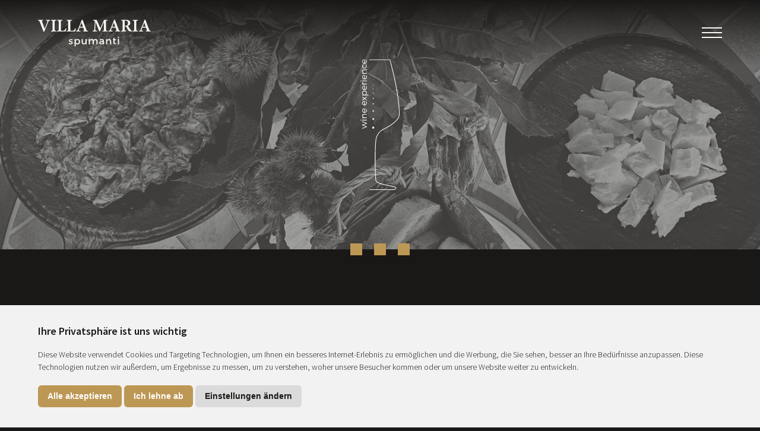

--- FILE ---
content_type: text/html; charset=UTF-8
request_url: https://www.villamaria-spumanti.it/de/erlebnisse/massimilla/
body_size: 9863
content:
<!DOCTYPE html><html lang="de-DE"><head><meta charset="UTF-8">  <script defer type="text/javascript" src="https://www.villamaria-spumanti.it/wp-content/cache/autoptimize/js/autoptimize_single_9a7a4a3b091d0e0fae6e60f7fc912e95.js" charset="UTF-8"></script> <script defer src="[data-uri]"></script>  <script type="text/plain" cookie-consent="tracking" async src="https://www.googletagmanager.com/gtag/js?id=G-F6CNHJPH2H"></script> <script type="text/plain" cookie-consent="tracking">window.dataLayer = window.dataLayer || [];
		function gtag(){dataLayer.push(arguments);}
		gtag('js', new Date());
		gtag('config', 'G-F6CNHJPH2H');</script> <meta name="format-detection" content="telephone=no"><meta name="viewport" content="width=device-width, initial-scale=1.0"><link rel="shortcut icon" href="https://www.villamaria-spumanti.it/wp-content/themes/villamariatheme/img_static/html/favicon.svg"/><meta name='robots' content='index, follow, max-image-preview:large, max-snippet:-1, max-video-preview:-1' /><title>Massimilla | Villa Maria Spumanti</title><meta name="description" content="Verkostung von 4 Weinen + Aufschnitt- und Käseplatte + Besuch des Weinkellers und des Weinbergs" /><link rel="canonical" href="https://www.villamaria-spumanti.it/de/erlebnisse/massimilla/" /><meta property="og:locale" content="de_DE" /><meta property="og:type" content="article" /><meta property="og:title" content="Massimilla | Villa Maria Spumanti" /><meta property="og:description" content="Verkostung von 4 Weinen + Aufschnitt- und Käseplatte + Besuch des Weinkellers und des Weinbergs" /><meta property="og:url" content="https://www.villamaria-spumanti.it/de/erlebnisse/massimilla/" /><meta property="og:site_name" content="Villa Maria Spumanti" /><meta property="article:publisher" content="https://www.facebook.com/cantinavillamaria" /><meta property="article:modified_time" content="2025-03-06T13:31:11+00:00" /><meta property="og:image" content="https://www.villamaria-spumanti.it/wp-content/uploads/2022/06/vm_dati_strutturati.jpg" /><meta property="og:image:width" content="1200" /><meta property="og:image:height" content="900" /><meta property="og:image:type" content="image/jpeg" /><meta name="twitter:card" content="summary_large_image" /> <script type="application/ld+json" class="yoast-schema-graph">{"@context":"https://schema.org","@graph":[{"@type":"WebPage","@id":"https://www.villamaria-spumanti.it/de/erlebnisse/massimilla/","url":"https://www.villamaria-spumanti.it/de/erlebnisse/massimilla/","name":"Massimilla | Villa Maria Spumanti","isPartOf":{"@id":"https://www.villamaria-spumanti.it/de/#website"},"datePublished":"2022-11-09T16:26:27+00:00","dateModified":"2025-03-06T13:31:11+00:00","description":"Verkostung von 4 Weinen + Aufschnitt- und Käseplatte + Besuch des Weinkellers und des Weinbergs","breadcrumb":{"@id":"https://www.villamaria-spumanti.it/de/erlebnisse/massimilla/#breadcrumb"},"inLanguage":"de","potentialAction":[{"@type":"ReadAction","target":["https://www.villamaria-spumanti.it/de/erlebnisse/massimilla/"]}]},{"@type":"BreadcrumbList","@id":"https://www.villamaria-spumanti.it/de/erlebnisse/massimilla/#breadcrumb","itemListElement":[{"@type":"ListItem","position":1,"name":"Home","item":"https://www.villamaria-spumanti.it/de/"},{"@type":"ListItem","position":2,"name":"Massimilla"}]},{"@type":"WebSite","@id":"https://www.villamaria-spumanti.it/de/#website","url":"https://www.villamaria-spumanti.it/de/","name":"Villa Maria Spumanti","description":"","publisher":{"@id":"https://www.villamaria-spumanti.it/de/#organization"},"potentialAction":[{"@type":"SearchAction","target":{"@type":"EntryPoint","urlTemplate":"https://www.villamaria-spumanti.it/de/?s={search_term_string}"},"query-input":{"@type":"PropertyValueSpecification","valueRequired":true,"valueName":"search_term_string"}}],"inLanguage":"de"},{"@type":"Organization","@id":"https://www.villamaria-spumanti.it/de/#organization","name":"Villa Maria Spumanti","url":"https://www.villamaria-spumanti.it/de/","logo":{"@type":"ImageObject","inLanguage":"de","@id":"https://www.villamaria-spumanti.it/de/#/schema/logo/image/","url":"https://www.villamaria-spumanti.it/wp-content/uploads/2022/06/vm_dati_strutturati.jpg","contentUrl":"https://www.villamaria-spumanti.it/wp-content/uploads/2022/06/vm_dati_strutturati.jpg","width":1200,"height":900,"caption":"Villa Maria Spumanti"},"image":{"@id":"https://www.villamaria-spumanti.it/de/#/schema/logo/image/"},"sameAs":["https://www.facebook.com/cantinavillamaria","https://www.instagram.com/villamaria_spumanti/"]}]}</script> <link rel='dns-prefetch' href='//fonts.googleapis.com' /><link rel="alternate" title="oEmbed (JSON)" type="application/json+oembed" href="https://www.villamaria-spumanti.it/de/wp-json/oembed/1.0/embed?url=https%3A%2F%2Fwww.villamaria-spumanti.it%2Fde%2Ferlebnisse%2Fmassimilla%2F" /><link rel="alternate" title="oEmbed (XML)" type="text/xml+oembed" href="https://www.villamaria-spumanti.it/de/wp-json/oembed/1.0/embed?url=https%3A%2F%2Fwww.villamaria-spumanti.it%2Fde%2Ferlebnisse%2Fmassimilla%2F&#038;format=xml" /><style id='wp-img-auto-sizes-contain-inline-css' type='text/css'>img:is([sizes=auto i],[sizes^="auto," i]){contain-intrinsic-size:3000px 1500px}
/*# sourceURL=wp-img-auto-sizes-contain-inline-css */</style><link rel='stylesheet' id='wp-block-library-css' href='https://www.villamaria-spumanti.it/wp-includes/css/dist/block-library/style.min.css?ver=6.9' type='text/css' media='all' /><link rel='stylesheet' id='wc-blocks-style-css' href='https://www.villamaria-spumanti.it/wp-content/cache/autoptimize/css/autoptimize_single_e2d671c403c7e2bd09b3b298c748d0db.css?ver=wc-10.4.3' type='text/css' media='all' /><style id='global-styles-inline-css' type='text/css'>:root{--wp--preset--aspect-ratio--square: 1;--wp--preset--aspect-ratio--4-3: 4/3;--wp--preset--aspect-ratio--3-4: 3/4;--wp--preset--aspect-ratio--3-2: 3/2;--wp--preset--aspect-ratio--2-3: 2/3;--wp--preset--aspect-ratio--16-9: 16/9;--wp--preset--aspect-ratio--9-16: 9/16;--wp--preset--color--black: #000000;--wp--preset--color--cyan-bluish-gray: #abb8c3;--wp--preset--color--white: #ffffff;--wp--preset--color--pale-pink: #f78da7;--wp--preset--color--vivid-red: #cf2e2e;--wp--preset--color--luminous-vivid-orange: #ff6900;--wp--preset--color--luminous-vivid-amber: #fcb900;--wp--preset--color--light-green-cyan: #7bdcb5;--wp--preset--color--vivid-green-cyan: #00d084;--wp--preset--color--pale-cyan-blue: #8ed1fc;--wp--preset--color--vivid-cyan-blue: #0693e3;--wp--preset--color--vivid-purple: #9b51e0;--wp--preset--gradient--vivid-cyan-blue-to-vivid-purple: linear-gradient(135deg,rgb(6,147,227) 0%,rgb(155,81,224) 100%);--wp--preset--gradient--light-green-cyan-to-vivid-green-cyan: linear-gradient(135deg,rgb(122,220,180) 0%,rgb(0,208,130) 100%);--wp--preset--gradient--luminous-vivid-amber-to-luminous-vivid-orange: linear-gradient(135deg,rgb(252,185,0) 0%,rgb(255,105,0) 100%);--wp--preset--gradient--luminous-vivid-orange-to-vivid-red: linear-gradient(135deg,rgb(255,105,0) 0%,rgb(207,46,46) 100%);--wp--preset--gradient--very-light-gray-to-cyan-bluish-gray: linear-gradient(135deg,rgb(238,238,238) 0%,rgb(169,184,195) 100%);--wp--preset--gradient--cool-to-warm-spectrum: linear-gradient(135deg,rgb(74,234,220) 0%,rgb(151,120,209) 20%,rgb(207,42,186) 40%,rgb(238,44,130) 60%,rgb(251,105,98) 80%,rgb(254,248,76) 100%);--wp--preset--gradient--blush-light-purple: linear-gradient(135deg,rgb(255,206,236) 0%,rgb(152,150,240) 100%);--wp--preset--gradient--blush-bordeaux: linear-gradient(135deg,rgb(254,205,165) 0%,rgb(254,45,45) 50%,rgb(107,0,62) 100%);--wp--preset--gradient--luminous-dusk: linear-gradient(135deg,rgb(255,203,112) 0%,rgb(199,81,192) 50%,rgb(65,88,208) 100%);--wp--preset--gradient--pale-ocean: linear-gradient(135deg,rgb(255,245,203) 0%,rgb(182,227,212) 50%,rgb(51,167,181) 100%);--wp--preset--gradient--electric-grass: linear-gradient(135deg,rgb(202,248,128) 0%,rgb(113,206,126) 100%);--wp--preset--gradient--midnight: linear-gradient(135deg,rgb(2,3,129) 0%,rgb(40,116,252) 100%);--wp--preset--font-size--small: 13px;--wp--preset--font-size--medium: 20px;--wp--preset--font-size--large: 36px;--wp--preset--font-size--x-large: 42px;--wp--preset--spacing--20: 0.44rem;--wp--preset--spacing--30: 0.67rem;--wp--preset--spacing--40: 1rem;--wp--preset--spacing--50: 1.5rem;--wp--preset--spacing--60: 2.25rem;--wp--preset--spacing--70: 3.38rem;--wp--preset--spacing--80: 5.06rem;--wp--preset--shadow--natural: 6px 6px 9px rgba(0, 0, 0, 0.2);--wp--preset--shadow--deep: 12px 12px 50px rgba(0, 0, 0, 0.4);--wp--preset--shadow--sharp: 6px 6px 0px rgba(0, 0, 0, 0.2);--wp--preset--shadow--outlined: 6px 6px 0px -3px rgb(255, 255, 255), 6px 6px rgb(0, 0, 0);--wp--preset--shadow--crisp: 6px 6px 0px rgb(0, 0, 0);}:where(.is-layout-flex){gap: 0.5em;}:where(.is-layout-grid){gap: 0.5em;}body .is-layout-flex{display: flex;}.is-layout-flex{flex-wrap: wrap;align-items: center;}.is-layout-flex > :is(*, div){margin: 0;}body .is-layout-grid{display: grid;}.is-layout-grid > :is(*, div){margin: 0;}:where(.wp-block-columns.is-layout-flex){gap: 2em;}:where(.wp-block-columns.is-layout-grid){gap: 2em;}:where(.wp-block-post-template.is-layout-flex){gap: 1.25em;}:where(.wp-block-post-template.is-layout-grid){gap: 1.25em;}.has-black-color{color: var(--wp--preset--color--black) !important;}.has-cyan-bluish-gray-color{color: var(--wp--preset--color--cyan-bluish-gray) !important;}.has-white-color{color: var(--wp--preset--color--white) !important;}.has-pale-pink-color{color: var(--wp--preset--color--pale-pink) !important;}.has-vivid-red-color{color: var(--wp--preset--color--vivid-red) !important;}.has-luminous-vivid-orange-color{color: var(--wp--preset--color--luminous-vivid-orange) !important;}.has-luminous-vivid-amber-color{color: var(--wp--preset--color--luminous-vivid-amber) !important;}.has-light-green-cyan-color{color: var(--wp--preset--color--light-green-cyan) !important;}.has-vivid-green-cyan-color{color: var(--wp--preset--color--vivid-green-cyan) !important;}.has-pale-cyan-blue-color{color: var(--wp--preset--color--pale-cyan-blue) !important;}.has-vivid-cyan-blue-color{color: var(--wp--preset--color--vivid-cyan-blue) !important;}.has-vivid-purple-color{color: var(--wp--preset--color--vivid-purple) !important;}.has-black-background-color{background-color: var(--wp--preset--color--black) !important;}.has-cyan-bluish-gray-background-color{background-color: var(--wp--preset--color--cyan-bluish-gray) !important;}.has-white-background-color{background-color: var(--wp--preset--color--white) !important;}.has-pale-pink-background-color{background-color: var(--wp--preset--color--pale-pink) !important;}.has-vivid-red-background-color{background-color: var(--wp--preset--color--vivid-red) !important;}.has-luminous-vivid-orange-background-color{background-color: var(--wp--preset--color--luminous-vivid-orange) !important;}.has-luminous-vivid-amber-background-color{background-color: var(--wp--preset--color--luminous-vivid-amber) !important;}.has-light-green-cyan-background-color{background-color: var(--wp--preset--color--light-green-cyan) !important;}.has-vivid-green-cyan-background-color{background-color: var(--wp--preset--color--vivid-green-cyan) !important;}.has-pale-cyan-blue-background-color{background-color: var(--wp--preset--color--pale-cyan-blue) !important;}.has-vivid-cyan-blue-background-color{background-color: var(--wp--preset--color--vivid-cyan-blue) !important;}.has-vivid-purple-background-color{background-color: var(--wp--preset--color--vivid-purple) !important;}.has-black-border-color{border-color: var(--wp--preset--color--black) !important;}.has-cyan-bluish-gray-border-color{border-color: var(--wp--preset--color--cyan-bluish-gray) !important;}.has-white-border-color{border-color: var(--wp--preset--color--white) !important;}.has-pale-pink-border-color{border-color: var(--wp--preset--color--pale-pink) !important;}.has-vivid-red-border-color{border-color: var(--wp--preset--color--vivid-red) !important;}.has-luminous-vivid-orange-border-color{border-color: var(--wp--preset--color--luminous-vivid-orange) !important;}.has-luminous-vivid-amber-border-color{border-color: var(--wp--preset--color--luminous-vivid-amber) !important;}.has-light-green-cyan-border-color{border-color: var(--wp--preset--color--light-green-cyan) !important;}.has-vivid-green-cyan-border-color{border-color: var(--wp--preset--color--vivid-green-cyan) !important;}.has-pale-cyan-blue-border-color{border-color: var(--wp--preset--color--pale-cyan-blue) !important;}.has-vivid-cyan-blue-border-color{border-color: var(--wp--preset--color--vivid-cyan-blue) !important;}.has-vivid-purple-border-color{border-color: var(--wp--preset--color--vivid-purple) !important;}.has-vivid-cyan-blue-to-vivid-purple-gradient-background{background: var(--wp--preset--gradient--vivid-cyan-blue-to-vivid-purple) !important;}.has-light-green-cyan-to-vivid-green-cyan-gradient-background{background: var(--wp--preset--gradient--light-green-cyan-to-vivid-green-cyan) !important;}.has-luminous-vivid-amber-to-luminous-vivid-orange-gradient-background{background: var(--wp--preset--gradient--luminous-vivid-amber-to-luminous-vivid-orange) !important;}.has-luminous-vivid-orange-to-vivid-red-gradient-background{background: var(--wp--preset--gradient--luminous-vivid-orange-to-vivid-red) !important;}.has-very-light-gray-to-cyan-bluish-gray-gradient-background{background: var(--wp--preset--gradient--very-light-gray-to-cyan-bluish-gray) !important;}.has-cool-to-warm-spectrum-gradient-background{background: var(--wp--preset--gradient--cool-to-warm-spectrum) !important;}.has-blush-light-purple-gradient-background{background: var(--wp--preset--gradient--blush-light-purple) !important;}.has-blush-bordeaux-gradient-background{background: var(--wp--preset--gradient--blush-bordeaux) !important;}.has-luminous-dusk-gradient-background{background: var(--wp--preset--gradient--luminous-dusk) !important;}.has-pale-ocean-gradient-background{background: var(--wp--preset--gradient--pale-ocean) !important;}.has-electric-grass-gradient-background{background: var(--wp--preset--gradient--electric-grass) !important;}.has-midnight-gradient-background{background: var(--wp--preset--gradient--midnight) !important;}.has-small-font-size{font-size: var(--wp--preset--font-size--small) !important;}.has-medium-font-size{font-size: var(--wp--preset--font-size--medium) !important;}.has-large-font-size{font-size: var(--wp--preset--font-size--large) !important;}.has-x-large-font-size{font-size: var(--wp--preset--font-size--x-large) !important;}
/*# sourceURL=global-styles-inline-css */</style><style id='classic-theme-styles-inline-css' type='text/css'>/*! This file is auto-generated */
.wp-block-button__link{color:#fff;background-color:#32373c;border-radius:9999px;box-shadow:none;text-decoration:none;padding:calc(.667em + 2px) calc(1.333em + 2px);font-size:1.125em}.wp-block-file__button{background:#32373c;color:#fff;text-decoration:none}
/*# sourceURL=/wp-includes/css/classic-themes.min.css */</style><link rel='stylesheet' id='contact-form-7-css' href='https://www.villamaria-spumanti.it/wp-content/cache/autoptimize/css/autoptimize_single_64ac31699f5326cb3c76122498b76f66.css?ver=6.1.4' type='text/css' media='all' /><link rel='stylesheet' id='woocommerce-layout-css' href='https://www.villamaria-spumanti.it/wp-content/cache/autoptimize/css/autoptimize_single_e98f5279cacaef826050eb2595082e77.css?ver=10.4.3' type='text/css' media='all' /><link rel='stylesheet' id='woocommerce-smallscreen-css' href='https://www.villamaria-spumanti.it/wp-content/cache/autoptimize/css/autoptimize_single_59d266c0ea580aae1113acb3761f7ad5.css?ver=10.4.3' type='text/css' media='only screen and (max-width: 768px)' /><link rel='stylesheet' id='woocommerce-general-css' href='https://www.villamaria-spumanti.it/wp-content/cache/autoptimize/css/autoptimize_single_0a5cfa15a1c3bce6319a071a84e71e83.css?ver=10.4.3' type='text/css' media='all' /><style id='woocommerce-inline-inline-css' type='text/css'>.woocommerce form .form-row .required { visibility: visible; }
/*# sourceURL=woocommerce-inline-inline-css */</style><link rel='stylesheet' id='myfonts-css' href='https://fonts.googleapis.com/css2?family=Bodoni+Moda&#038;family=Prompt&#038;family=Source+Sans+Pro:wght@300;600&#038;display=swap' type='text/css' media='all' /><link rel='stylesheet' id='reset-css' href='https://www.villamaria-spumanti.it/wp-content/cache/autoptimize/css/autoptimize_single_ba1d59b0e53d380b12b3e97a428b3314.css' type='text/css' media='all' /><link rel='stylesheet' id='main-css' href='https://www.villamaria-spumanti.it/wp-content/cache/autoptimize/css/autoptimize_single_dd8a9924796b827dcb55d6266d820bc5.css' type='text/css' media='all' /> <script type="text/javascript" src="https://www.villamaria-spumanti.it/wp-includes/js/jquery/jquery.min.js?ver=3.7.1" id="jquery-core-js"></script> <script defer type="text/javascript" src="https://www.villamaria-spumanti.it/wp-includes/js/jquery/jquery-migrate.min.js?ver=3.4.1" id="jquery-migrate-js"></script> <script type="text/javascript" src="https://www.villamaria-spumanti.it/wp-content/plugins/woocommerce/assets/js/jquery-blockui/jquery.blockUI.min.js?ver=2.7.0-wc.10.4.3" id="wc-jquery-blockui-js" defer="defer" data-wp-strategy="defer"></script> <script defer id="wc-add-to-cart-js-extra" src="[data-uri]"></script> <script type="text/javascript" src="https://www.villamaria-spumanti.it/wp-content/plugins/woocommerce/assets/js/frontend/add-to-cart.min.js?ver=10.4.3" id="wc-add-to-cart-js" defer="defer" data-wp-strategy="defer"></script> <script type="text/javascript" src="https://www.villamaria-spumanti.it/wp-content/plugins/woocommerce/assets/js/js-cookie/js.cookie.min.js?ver=2.1.4-wc.10.4.3" id="wc-js-cookie-js" defer="defer" data-wp-strategy="defer"></script> <script defer id="woocommerce-js-extra" src="[data-uri]"></script> <script type="text/javascript" src="https://www.villamaria-spumanti.it/wp-content/plugins/woocommerce/assets/js/frontend/woocommerce.min.js?ver=10.4.3" id="woocommerce-js" defer="defer" data-wp-strategy="defer"></script> <script defer type="text/javascript" src="https://www.villamaria-spumanti.it/wp-content/themes/villamariatheme/js/gsap/3.5.1/gsap.min.js" id="gsap-js"></script> <script defer type="text/javascript" src="https://www.villamaria-spumanti.it/wp-content/themes/villamariatheme/js/gsap/3.6.1/ScrollTrigger.min.js?ver=6.9" id="ScrollTrigger-js"></script> <script type="text/javascript" src="https://www.villamaria-spumanti.it/wp-content/plugins/woocommerce/assets/js/jquery-cookie/jquery.cookie.min.js?ver=1.4.1-wc.10.4.3" id="wc-jquery-cookie-js" defer="defer" data-wp-strategy="defer"></script> <link rel="https://api.w.org/" href="https://www.villamaria-spumanti.it/de/wp-json/" /><link rel="EditURI" type="application/rsd+xml" title="RSD" href="https://www.villamaria-spumanti.it/xmlrpc.php?rsd" /><meta name="generator" content="WordPress 6.9" /><meta name="generator" content="WooCommerce 10.4.3" /><link rel='shortlink' href='https://www.villamaria-spumanti.it/de/?p=4069' /><meta name="generator" content="WPML ver:4.8.6 stt:1,3,27;" /> <noscript><style>.woocommerce-product-gallery{ opacity: 1 !important; }</style></noscript><link rel="icon" href="https://www.villamaria-spumanti.it/wp-content/uploads/2023/01/cropped-favicon-32x32.png" sizes="32x32" /><link rel="icon" href="https://www.villamaria-spumanti.it/wp-content/uploads/2023/01/cropped-favicon-192x192.png" sizes="192x192" /><link rel="apple-touch-icon" href="https://www.villamaria-spumanti.it/wp-content/uploads/2023/01/cropped-favicon-180x180.png" /><meta name="msapplication-TileImage" content="https://www.villamaria-spumanti.it/wp-content/uploads/2023/01/cropped-favicon-270x270.png" /><link rel='stylesheet' id='wc-stripe-blocks-checkout-style-css' href='https://www.villamaria-spumanti.it/wp-content/cache/autoptimize/css/autoptimize_single_8603fd0f67260e4e152c0dcb8f719109.css?ver=1e1661bb3db973deba05' type='text/css' media='all' /></head><body class="wp-singular esperienze-template-default single single-esperienze postid-4069 wp-theme-villamariatheme lang-de  theme-villamariatheme woocommerce-no-js" ><div id="header"> <a href="https://www.villamaria-spumanti.it/de/" id="logomain" class=""></a><div class="aprimob"> <span class="spanbut animato c_bg_beige" id="spanbut1"></span> <span class="spanbut animato c_bg_beige" id="spanbut2"></span> <span class="spanbut animato c_bg_beige" id="spanbut3"></span></div><div id="sf_p_head" class="c_bg_sf_h"></div><div id="contpulsmenu" class="c_bg_scuro_90"><div class="coldxMenu"><div class="contPulsDxMenu"><div class="subContPulsDxMenu"><div class="contScp"><ul><li><a href="https://www.villamaria-spumanti.it/esperienze/massimilla/" class="c_t_chiaro t_sl tt18 animato plen Ita">It</a></li><li><a href="https://www.villamaria-spumanti.it/en/experiences/massimilla/" class="c_t_chiaro t_sl tt18 animato plen Eng">En</a></li><li><a href="https://www.villamaria-spumanti.it/de/erlebnisse/massimilla/" class="c_t_chiaro t_sl tt18 animato plen Deu">De</a></li></ul></div><div class="sepScp c_bg_chiaro"></div></div><div class="subContPulsDxMenu"><div class="contScp"><ul><li> <span class="c_t_chiaro t_sl tt18">Social</span></li><li> <a href="https://www.facebook.com/cantinavillamaria" target="_blank" class="pSocMenu pSmFb animato"></a></li><li> <a href="https://www.instagram.com/villamaria_spumanti/" target="_blank" class="pSocMenu pSmIg animato"></a></li></ul></div></div></div></div><div class="colSxMenu"><div class="contPulsSxMenu c_bor_oro"><nav><ul><li><a href="https://www.villamaria-spumanti.it/de/" class="c_t_chiaro t_bm tt46 animato psez">Home</a></li><li><a href="https://www.villamaria-spumanti.it/de/unternehmen/" class="c_t_chiaro t_bm tt46 animato psez">Unternehmen</a></li><li><a href="https://www.villamaria-spumanti.it/de/gebiet/" class="c_t_chiaro t_bm tt46 animato psez">Gebiet</a></li><li><a href="https://www.villamaria-spumanti.it/de/die-weine/" class="c_t_chiaro t_bm tt46 animato psez">Die weine</a></li><li><a href="https://www.villamaria-spumanti.it/de/erlebnisse/" class="c_t_chiaro t_bm tt46 animato psez">Erlebnisse</a></li><li><a href="https://www.villamaria-spumanti.it/de/kontakt/" class="c_t_chiaro t_bm tt46 animato psez">Kontakt</a></li></ul></nav></div></div></div></div><div id="contenitore"><div class="b_sl b_sl_e" data-bg="https://www.villamaria-spumanti.it/wp-content/uploads/2022/11/massimilla_head_3-2500x1028.jpg" data-bgmob="https://www.villamaria-spumanti.it/wp-content/uploads/2022/11/massimilla_head_mob.jpg"><div class="b_sl_cbg aniV"></div></div><div class="spacer200"></div><div class="b_se"><div class="centrato"><div class="colTxtBse"><h1 class="t_bm c_t_blu tt38 titBse aniA">Massimilla</h1><p class="t_fl c_t_blu tt16 tesBse aniA">Geführte önogastronomische Tour mit Besichtigung des Weinguts und des Weinkellers in den historischen Gebäuden.<br /> Am Ende der Tour erwartet Sie eine Verkostung von 3 Weinsorten und eine Aufschnitt- und Käseplatte aus lokaler Produktion.</p></div><div class="colImgBse"><div class="contImgBse aniA"> <img class="imgBse" src="https://www.villamaria-spumanti.it/wp-content/uploads/2022/11/massimilla_interna-775x850.jpg" alt="Degustazione Prosecco DOCG, affettati e formaggi locali"></div></div></div></div><div class="spacer80"></div><div class="bde"><div class="contFasce c_bg_scuro"><div class="colContBde"><div class="itContBde aniA"> <span class="c_t_oro t_sm tt14 titItBde">PREZZO</span><p class="c_t_chiaro t_sl tt19 tesItBde">25 € pro Person</p></div><div class="itContBde aniA"> <span class="c_t_oro t_sm tt14 titItBde">ANMERKUNGEN UND HINWEISE</span><p class="c_t_chiaro t_sl tt19 tesItBde">Verkostung von 3 Weinen<br /> Aufschnitt- und Käseplatte <br /> Besuch des Weinkellers und des Weinbergs</p></div></div><div class="colContBde aniA"><div class="itContBde"> <span class="c_t_oro t_sm tt14 titItBde">DAUER</span><p class="c_t_chiaro t_sl tt19 tesItBde">1½ Stunde</p></div><div class="itContBde aniA"> <span class="c_t_oro t_sm tt14 titItBde">RESERVIERUNG ERFORDERLICH</span><p class="c_t_chiaro t_sl tt19 tesItBde">Ja, mindestens zwei Tage im Voraus</p></div><div class="itContBde aniA"> <span class="c_t_oro t_sm tt14 titItBde">TEILNEHMERZAHL</span><p class="c_t_chiaro t_sl tt19 tesItBde">Bis zu 15-20 Personen</p></div></div><div class="noteBde c_bor_grigio aniA"> <span class="c_t_oro t_sm tt14 titItBde">ANMERKUNGEN UND HINWEISE</span><p class="c_t_chiaro t_sl tt16 tesNoBde">Auch für Vegetarier und Veganer (bitte die Anzahl im Anfragefeld des Formulars angeben)<br /> Auch für Babys und Kinder (Anzahl im Anfragefeld des Formulars angeben)<br /> Bitte eventuelle Allergien im Anfragefeld des Formulars angeben<br /> Tiere zugelassen</p></div></div></div><div class="spacer120"></div><div class="b_f c_bg_chiaro"><div class="centrato"><h2 class="c_t_chiaro t_sm tt19 titbf">INFORMATIONEN ANFORDERN ODER IHR ERLEBNIS BUCHEN</h2><div class="col_form_b_f"><div id="contform"><div class="wpcf7 no-js" id="wpcf7-f3354-o1" lang="it-IT" dir="ltr" data-wpcf7-id="3354"><div class="screen-reader-response"><p role="status" aria-live="polite" aria-atomic="true"></p><ul></ul></div><form action="/de/erlebnisse/massimilla/#wpcf7-f3354-o1" method="post" class="wpcf7-form init" aria-label="Modulo di contatto" novalidate="novalidate" data-status="init"><fieldset class="hidden-fields-container"><input type="hidden" name="_wpcf7" value="3354" /><input type="hidden" name="_wpcf7_version" value="6.1.4" /><input type="hidden" name="_wpcf7_locale" value="it_IT" /><input type="hidden" name="_wpcf7_unit_tag" value="wpcf7-f3354-o1" /><input type="hidden" name="_wpcf7_container_post" value="0" /><input type="hidden" name="_wpcf7_posted_data_hash" value="" /><input type="hidden" name="_wpcf7dtx_version" value="5.0.4" /><input type="hidden" name="_wpcf7_recaptcha_response" value="" /></fieldset><p class="pftBfo"><br /> <label>VOR- UND NACHNAME *<br /> <span class="wpcf7-form-control-wrap" data-name="nome"><input size="40" maxlength="400" class="wpcf7-form-control wpcf7-text wpcf7-validates-as-required" aria-required="true" aria-invalid="false" value="" type="text" name="nome" /></span> </label></p><p class="pftBfo"><br /> <label> EMAIL *<br /> <span class="wpcf7-form-control-wrap" data-name="email"><input size="40" maxlength="400" class="wpcf7-form-control wpcf7-email wpcf7-validates-as-required wpcf7-text wpcf7-validates-as-email" aria-required="true" aria-invalid="false" value="" type="email" name="email" /></span> </label></p><p class="pftBfo"><br /> <label>TELEFON ( OPTIONAL )<br /> <span class="wpcf7-form-control-wrap" data-name="telefono"><input size="40" maxlength="400" class="wpcf7-form-control wpcf7-tel wpcf7-text wpcf7-validates-as-tel" aria-invalid="false" value="" type="tel" name="telefono" /></span> </label></p><p><br /> <label>ANFRAGE *<br /> <span class="wpcf7-form-control-wrap" data-name="messaggio"><textarea cols="40" rows="10" maxlength="2000" class="wpcf7-form-control wpcf7-textarea wpcf7-validates-as-required" aria-required="true" aria-invalid="false" name="messaggio"></textarea></span> </label></p><p class="pprBfo"><br /> <span class="wpcf7-form-control-wrap" data-name="acceptance-40"><span class="wpcf7-form-control wpcf7-acceptance"><span class="wpcf7-list-item"><label><input type="checkbox" name="acceptance-40" value="1" aria-invalid="false" /><span class="wpcf7-list-item-label">In Bezug auf die von Ihnen <a href="/de/privacy-and-cookie-policy/">bereitgestellten Informationen</a> und gemäß der EU-Verordnung 679/2016 stimme ich der Verarbeitung der oben genannten Daten zu.</span></label></span></span></span></p><p><br /> <input class="wpcf7-form-control wpcf7-submit has-spinner" type="submit" value="ANFRAGE SENDEN" /></p><div class="wpcf7-response-output" aria-hidden="true"></div></form></div></div></div></div></div></div><div id="spacerFooter"></div><div id="footer" class="c_bg_scuro"><div class="logoFoot"></div><div class="centrato"><div class="colFoot"> <span class="titColFoot t_pr c_t_oro tt14">VILLA MARIA</span><nav><ul><li><a href="https://www.villamaria-spumanti.it/de/unternehmen/" class="aColFoot t_sl tt16 animato">Unternehmen</a></li><li><a href="https://www.villamaria-spumanti.it/de/gebiet/" class="aColFoot t_sl tt16 animato">Gebiet</a></li><li><a href="https://www.villamaria-spumanti.it/de/erlebnisse/" class="aColFoot t_sl tt16 animato">Erlebnisse</a></li><li><a href="https://www.villamaria-spumanti.it/de/kontakt/" class="aColFoot t_sl tt16 animato">Kontakt</a></li></ul></nav></div><div class="colFoot"> <span class="titColFoot t_pr c_t_oro tt14">ERFAHRUNGEN</span><nav><ul><li><a href="https://www.villamaria-spumanti.it/de/erlebnisse/serenella/" class="aColFoot t_sl tt16 animato">Serenella</a></li><li><a href="https://www.villamaria-spumanti.it/de/erlebnisse/massimilla/" class="aColFoot t_sl tt16 animato">Massimilla</a></li><li><a href="https://www.villamaria-spumanti.it/de/erlebnisse/rambaldo/" class="aColFoot t_sl tt16 animato">Rambaldo</a></li><li><a href="https://www.villamaria-spumanti.it/de/erlebnisse/villa-maria-experience/" class="aColFoot t_sl tt16 animato">Villa Maria Experience</a></li></ul></nav></div><div class="colFoot"> <span class="titColFoot t_pr c_t_oro tt14">KONTAKT</span> <span class="spanColFoot t_sl tt16">Via San Francesco, 15<br>31010 Farra di Soligo (TV)<br>ITALY<br><br>T. +39.0438.801121<br>E. info@villamaria-spumanti.it</span></div><div class="colFoot"> <span class="titColFoot t_pr c_t_oro tt14">ÖFFNUNGSZEITEN</span> <span class="spanColFoot t_sl tt16"> <strong>IM WINTER</strong><br>(von Oktober bis Februar)<br> Montag - Samstag:<br>8:00 - 12:30 / 14:00 - 17:30<br> Sonntag: geschlossen </span></div></div><div class="bottom_footer"> <span class="t_sl tt13 c_t_chiaro_60">VILLA MARIA S.S. ©2026</span><span class="t_sl tt13 c_t_chiaro_60">PI: 03790580264</span><span class="t_sl tt13 c_t_chiaro_60"><a href="https://www.villamaria-spumanti.it/privacy-and-cookie-policy/" class="animato">PRIVACY POLICY</a></span><span class="t_sl tt13 c_t_chiaro_60" id="open_preferences_center">COOKIE-EINSTELLUNGEN</span><span class="t_sl tt13 c_t_chiaro_60">Website: <a href="https://www.spironelli.it" target="_blank" class="animato">Spironelli.it</a></span></div></div> <script type="speculationrules">{"prefetch":[{"source":"document","where":{"and":[{"href_matches":"/de/*"},{"not":{"href_matches":["/wp-*.php","/wp-admin/*","/wp-content/uploads/*","/wp-content/*","/wp-content/plugins/*","/wp-content/themes/villamariatheme/*","/de/*\\?(.+)"]}},{"not":{"selector_matches":"a[rel~=\"nofollow\"]"}},{"not":{"selector_matches":".no-prefetch, .no-prefetch a"}}]},"eagerness":"conservative"}]}</script> <script defer src="[data-uri]"></script> <script type="text/javascript" src="https://www.villamaria-spumanti.it/wp-includes/js/dist/hooks.min.js?ver=dd5603f07f9220ed27f1" id="wp-hooks-js"></script> <script type="text/javascript" src="https://www.villamaria-spumanti.it/wp-includes/js/dist/i18n.min.js?ver=c26c3dc7bed366793375" id="wp-i18n-js"></script> <script defer id="wp-i18n-js-after" src="[data-uri]"></script> <script defer type="text/javascript" src="https://www.villamaria-spumanti.it/wp-content/cache/autoptimize/js/autoptimize_single_96e7dc3f0e8559e4a3f3ca40b17ab9c3.js?ver=6.1.4" id="swv-js"></script> <script defer id="contact-form-7-js-translations" src="[data-uri]"></script> <script defer id="contact-form-7-js-before" src="[data-uri]"></script> <script defer type="text/javascript" src="https://www.villamaria-spumanti.it/wp-content/cache/autoptimize/js/autoptimize_single_2912c657d0592cc532dff73d0d2ce7bb.js?ver=6.1.4" id="contact-form-7-js"></script> <script defer type="text/javascript" src="https://www.villamaria-spumanti.it/wp-content/themes/villamariatheme/js/bodyScrollLock.min.js" id="bodyScrollLock-js"></script> <script defer id="main-js-extra" src="[data-uri]"></script> <script defer type="text/javascript" src="https://www.villamaria-spumanti.it/wp-content/cache/autoptimize/js/autoptimize_single_6a1032368f47a4f08c1d08266bd4c559.js" id="main-js"></script> <script defer id="cart-widget-js-extra" src="[data-uri]"></script> <script type="text/javascript" src="https://www.villamaria-spumanti.it/wp-content/plugins/woocommerce-multilingual/res/js/cart_widget.min.js?ver=5.5.3.1" id="cart-widget-js" defer="defer" data-wp-strategy="defer"></script> <script defer type="text/javascript" src="https://www.villamaria-spumanti.it/wp-content/plugins/woocommerce/assets/js/sourcebuster/sourcebuster.min.js?ver=10.4.3" id="sourcebuster-js-js"></script> <script defer id="wc-order-attribution-js-extra" src="[data-uri]"></script> <script defer type="text/javascript" src="https://www.villamaria-spumanti.it/wp-content/plugins/woocommerce/assets/js/frontend/order-attribution.min.js?ver=10.4.3" id="wc-order-attribution-js"></script> <script defer type="text/javascript" src="https://www.google.com/recaptcha/api.js?render=6LdHs0IkAAAAALnD-yhDpKQNLG6lkYQ5ZDLqf7m1&amp;ver=3.0" id="google-recaptcha-js"></script> <script type="text/javascript" src="https://www.villamaria-spumanti.it/wp-includes/js/dist/vendor/wp-polyfill.min.js?ver=3.15.0" id="wp-polyfill-js"></script> <script defer id="wpcf7-recaptcha-js-before" src="[data-uri]"></script> <script defer type="text/javascript" src="https://www.villamaria-spumanti.it/wp-content/cache/autoptimize/js/autoptimize_single_ec0187677793456f98473f49d9e9b95f.js?ver=6.1.4" id="wpcf7-recaptcha-js"></script> </body></html>

--- FILE ---
content_type: text/html; charset=utf-8
request_url: https://www.google.com/recaptcha/api2/anchor?ar=1&k=6LdHs0IkAAAAALnD-yhDpKQNLG6lkYQ5ZDLqf7m1&co=aHR0cHM6Ly93d3cudmlsbGFtYXJpYS1zcHVtYW50aS5pdDo0NDM.&hl=en&v=PoyoqOPhxBO7pBk68S4YbpHZ&size=invisible&anchor-ms=20000&execute-ms=30000&cb=b4v1fexxi12d
body_size: 48892
content:
<!DOCTYPE HTML><html dir="ltr" lang="en"><head><meta http-equiv="Content-Type" content="text/html; charset=UTF-8">
<meta http-equiv="X-UA-Compatible" content="IE=edge">
<title>reCAPTCHA</title>
<style type="text/css">
/* cyrillic-ext */
@font-face {
  font-family: 'Roboto';
  font-style: normal;
  font-weight: 400;
  font-stretch: 100%;
  src: url(//fonts.gstatic.com/s/roboto/v48/KFO7CnqEu92Fr1ME7kSn66aGLdTylUAMa3GUBHMdazTgWw.woff2) format('woff2');
  unicode-range: U+0460-052F, U+1C80-1C8A, U+20B4, U+2DE0-2DFF, U+A640-A69F, U+FE2E-FE2F;
}
/* cyrillic */
@font-face {
  font-family: 'Roboto';
  font-style: normal;
  font-weight: 400;
  font-stretch: 100%;
  src: url(//fonts.gstatic.com/s/roboto/v48/KFO7CnqEu92Fr1ME7kSn66aGLdTylUAMa3iUBHMdazTgWw.woff2) format('woff2');
  unicode-range: U+0301, U+0400-045F, U+0490-0491, U+04B0-04B1, U+2116;
}
/* greek-ext */
@font-face {
  font-family: 'Roboto';
  font-style: normal;
  font-weight: 400;
  font-stretch: 100%;
  src: url(//fonts.gstatic.com/s/roboto/v48/KFO7CnqEu92Fr1ME7kSn66aGLdTylUAMa3CUBHMdazTgWw.woff2) format('woff2');
  unicode-range: U+1F00-1FFF;
}
/* greek */
@font-face {
  font-family: 'Roboto';
  font-style: normal;
  font-weight: 400;
  font-stretch: 100%;
  src: url(//fonts.gstatic.com/s/roboto/v48/KFO7CnqEu92Fr1ME7kSn66aGLdTylUAMa3-UBHMdazTgWw.woff2) format('woff2');
  unicode-range: U+0370-0377, U+037A-037F, U+0384-038A, U+038C, U+038E-03A1, U+03A3-03FF;
}
/* math */
@font-face {
  font-family: 'Roboto';
  font-style: normal;
  font-weight: 400;
  font-stretch: 100%;
  src: url(//fonts.gstatic.com/s/roboto/v48/KFO7CnqEu92Fr1ME7kSn66aGLdTylUAMawCUBHMdazTgWw.woff2) format('woff2');
  unicode-range: U+0302-0303, U+0305, U+0307-0308, U+0310, U+0312, U+0315, U+031A, U+0326-0327, U+032C, U+032F-0330, U+0332-0333, U+0338, U+033A, U+0346, U+034D, U+0391-03A1, U+03A3-03A9, U+03B1-03C9, U+03D1, U+03D5-03D6, U+03F0-03F1, U+03F4-03F5, U+2016-2017, U+2034-2038, U+203C, U+2040, U+2043, U+2047, U+2050, U+2057, U+205F, U+2070-2071, U+2074-208E, U+2090-209C, U+20D0-20DC, U+20E1, U+20E5-20EF, U+2100-2112, U+2114-2115, U+2117-2121, U+2123-214F, U+2190, U+2192, U+2194-21AE, U+21B0-21E5, U+21F1-21F2, U+21F4-2211, U+2213-2214, U+2216-22FF, U+2308-230B, U+2310, U+2319, U+231C-2321, U+2336-237A, U+237C, U+2395, U+239B-23B7, U+23D0, U+23DC-23E1, U+2474-2475, U+25AF, U+25B3, U+25B7, U+25BD, U+25C1, U+25CA, U+25CC, U+25FB, U+266D-266F, U+27C0-27FF, U+2900-2AFF, U+2B0E-2B11, U+2B30-2B4C, U+2BFE, U+3030, U+FF5B, U+FF5D, U+1D400-1D7FF, U+1EE00-1EEFF;
}
/* symbols */
@font-face {
  font-family: 'Roboto';
  font-style: normal;
  font-weight: 400;
  font-stretch: 100%;
  src: url(//fonts.gstatic.com/s/roboto/v48/KFO7CnqEu92Fr1ME7kSn66aGLdTylUAMaxKUBHMdazTgWw.woff2) format('woff2');
  unicode-range: U+0001-000C, U+000E-001F, U+007F-009F, U+20DD-20E0, U+20E2-20E4, U+2150-218F, U+2190, U+2192, U+2194-2199, U+21AF, U+21E6-21F0, U+21F3, U+2218-2219, U+2299, U+22C4-22C6, U+2300-243F, U+2440-244A, U+2460-24FF, U+25A0-27BF, U+2800-28FF, U+2921-2922, U+2981, U+29BF, U+29EB, U+2B00-2BFF, U+4DC0-4DFF, U+FFF9-FFFB, U+10140-1018E, U+10190-1019C, U+101A0, U+101D0-101FD, U+102E0-102FB, U+10E60-10E7E, U+1D2C0-1D2D3, U+1D2E0-1D37F, U+1F000-1F0FF, U+1F100-1F1AD, U+1F1E6-1F1FF, U+1F30D-1F30F, U+1F315, U+1F31C, U+1F31E, U+1F320-1F32C, U+1F336, U+1F378, U+1F37D, U+1F382, U+1F393-1F39F, U+1F3A7-1F3A8, U+1F3AC-1F3AF, U+1F3C2, U+1F3C4-1F3C6, U+1F3CA-1F3CE, U+1F3D4-1F3E0, U+1F3ED, U+1F3F1-1F3F3, U+1F3F5-1F3F7, U+1F408, U+1F415, U+1F41F, U+1F426, U+1F43F, U+1F441-1F442, U+1F444, U+1F446-1F449, U+1F44C-1F44E, U+1F453, U+1F46A, U+1F47D, U+1F4A3, U+1F4B0, U+1F4B3, U+1F4B9, U+1F4BB, U+1F4BF, U+1F4C8-1F4CB, U+1F4D6, U+1F4DA, U+1F4DF, U+1F4E3-1F4E6, U+1F4EA-1F4ED, U+1F4F7, U+1F4F9-1F4FB, U+1F4FD-1F4FE, U+1F503, U+1F507-1F50B, U+1F50D, U+1F512-1F513, U+1F53E-1F54A, U+1F54F-1F5FA, U+1F610, U+1F650-1F67F, U+1F687, U+1F68D, U+1F691, U+1F694, U+1F698, U+1F6AD, U+1F6B2, U+1F6B9-1F6BA, U+1F6BC, U+1F6C6-1F6CF, U+1F6D3-1F6D7, U+1F6E0-1F6EA, U+1F6F0-1F6F3, U+1F6F7-1F6FC, U+1F700-1F7FF, U+1F800-1F80B, U+1F810-1F847, U+1F850-1F859, U+1F860-1F887, U+1F890-1F8AD, U+1F8B0-1F8BB, U+1F8C0-1F8C1, U+1F900-1F90B, U+1F93B, U+1F946, U+1F984, U+1F996, U+1F9E9, U+1FA00-1FA6F, U+1FA70-1FA7C, U+1FA80-1FA89, U+1FA8F-1FAC6, U+1FACE-1FADC, U+1FADF-1FAE9, U+1FAF0-1FAF8, U+1FB00-1FBFF;
}
/* vietnamese */
@font-face {
  font-family: 'Roboto';
  font-style: normal;
  font-weight: 400;
  font-stretch: 100%;
  src: url(//fonts.gstatic.com/s/roboto/v48/KFO7CnqEu92Fr1ME7kSn66aGLdTylUAMa3OUBHMdazTgWw.woff2) format('woff2');
  unicode-range: U+0102-0103, U+0110-0111, U+0128-0129, U+0168-0169, U+01A0-01A1, U+01AF-01B0, U+0300-0301, U+0303-0304, U+0308-0309, U+0323, U+0329, U+1EA0-1EF9, U+20AB;
}
/* latin-ext */
@font-face {
  font-family: 'Roboto';
  font-style: normal;
  font-weight: 400;
  font-stretch: 100%;
  src: url(//fonts.gstatic.com/s/roboto/v48/KFO7CnqEu92Fr1ME7kSn66aGLdTylUAMa3KUBHMdazTgWw.woff2) format('woff2');
  unicode-range: U+0100-02BA, U+02BD-02C5, U+02C7-02CC, U+02CE-02D7, U+02DD-02FF, U+0304, U+0308, U+0329, U+1D00-1DBF, U+1E00-1E9F, U+1EF2-1EFF, U+2020, U+20A0-20AB, U+20AD-20C0, U+2113, U+2C60-2C7F, U+A720-A7FF;
}
/* latin */
@font-face {
  font-family: 'Roboto';
  font-style: normal;
  font-weight: 400;
  font-stretch: 100%;
  src: url(//fonts.gstatic.com/s/roboto/v48/KFO7CnqEu92Fr1ME7kSn66aGLdTylUAMa3yUBHMdazQ.woff2) format('woff2');
  unicode-range: U+0000-00FF, U+0131, U+0152-0153, U+02BB-02BC, U+02C6, U+02DA, U+02DC, U+0304, U+0308, U+0329, U+2000-206F, U+20AC, U+2122, U+2191, U+2193, U+2212, U+2215, U+FEFF, U+FFFD;
}
/* cyrillic-ext */
@font-face {
  font-family: 'Roboto';
  font-style: normal;
  font-weight: 500;
  font-stretch: 100%;
  src: url(//fonts.gstatic.com/s/roboto/v48/KFO7CnqEu92Fr1ME7kSn66aGLdTylUAMa3GUBHMdazTgWw.woff2) format('woff2');
  unicode-range: U+0460-052F, U+1C80-1C8A, U+20B4, U+2DE0-2DFF, U+A640-A69F, U+FE2E-FE2F;
}
/* cyrillic */
@font-face {
  font-family: 'Roboto';
  font-style: normal;
  font-weight: 500;
  font-stretch: 100%;
  src: url(//fonts.gstatic.com/s/roboto/v48/KFO7CnqEu92Fr1ME7kSn66aGLdTylUAMa3iUBHMdazTgWw.woff2) format('woff2');
  unicode-range: U+0301, U+0400-045F, U+0490-0491, U+04B0-04B1, U+2116;
}
/* greek-ext */
@font-face {
  font-family: 'Roboto';
  font-style: normal;
  font-weight: 500;
  font-stretch: 100%;
  src: url(//fonts.gstatic.com/s/roboto/v48/KFO7CnqEu92Fr1ME7kSn66aGLdTylUAMa3CUBHMdazTgWw.woff2) format('woff2');
  unicode-range: U+1F00-1FFF;
}
/* greek */
@font-face {
  font-family: 'Roboto';
  font-style: normal;
  font-weight: 500;
  font-stretch: 100%;
  src: url(//fonts.gstatic.com/s/roboto/v48/KFO7CnqEu92Fr1ME7kSn66aGLdTylUAMa3-UBHMdazTgWw.woff2) format('woff2');
  unicode-range: U+0370-0377, U+037A-037F, U+0384-038A, U+038C, U+038E-03A1, U+03A3-03FF;
}
/* math */
@font-face {
  font-family: 'Roboto';
  font-style: normal;
  font-weight: 500;
  font-stretch: 100%;
  src: url(//fonts.gstatic.com/s/roboto/v48/KFO7CnqEu92Fr1ME7kSn66aGLdTylUAMawCUBHMdazTgWw.woff2) format('woff2');
  unicode-range: U+0302-0303, U+0305, U+0307-0308, U+0310, U+0312, U+0315, U+031A, U+0326-0327, U+032C, U+032F-0330, U+0332-0333, U+0338, U+033A, U+0346, U+034D, U+0391-03A1, U+03A3-03A9, U+03B1-03C9, U+03D1, U+03D5-03D6, U+03F0-03F1, U+03F4-03F5, U+2016-2017, U+2034-2038, U+203C, U+2040, U+2043, U+2047, U+2050, U+2057, U+205F, U+2070-2071, U+2074-208E, U+2090-209C, U+20D0-20DC, U+20E1, U+20E5-20EF, U+2100-2112, U+2114-2115, U+2117-2121, U+2123-214F, U+2190, U+2192, U+2194-21AE, U+21B0-21E5, U+21F1-21F2, U+21F4-2211, U+2213-2214, U+2216-22FF, U+2308-230B, U+2310, U+2319, U+231C-2321, U+2336-237A, U+237C, U+2395, U+239B-23B7, U+23D0, U+23DC-23E1, U+2474-2475, U+25AF, U+25B3, U+25B7, U+25BD, U+25C1, U+25CA, U+25CC, U+25FB, U+266D-266F, U+27C0-27FF, U+2900-2AFF, U+2B0E-2B11, U+2B30-2B4C, U+2BFE, U+3030, U+FF5B, U+FF5D, U+1D400-1D7FF, U+1EE00-1EEFF;
}
/* symbols */
@font-face {
  font-family: 'Roboto';
  font-style: normal;
  font-weight: 500;
  font-stretch: 100%;
  src: url(//fonts.gstatic.com/s/roboto/v48/KFO7CnqEu92Fr1ME7kSn66aGLdTylUAMaxKUBHMdazTgWw.woff2) format('woff2');
  unicode-range: U+0001-000C, U+000E-001F, U+007F-009F, U+20DD-20E0, U+20E2-20E4, U+2150-218F, U+2190, U+2192, U+2194-2199, U+21AF, U+21E6-21F0, U+21F3, U+2218-2219, U+2299, U+22C4-22C6, U+2300-243F, U+2440-244A, U+2460-24FF, U+25A0-27BF, U+2800-28FF, U+2921-2922, U+2981, U+29BF, U+29EB, U+2B00-2BFF, U+4DC0-4DFF, U+FFF9-FFFB, U+10140-1018E, U+10190-1019C, U+101A0, U+101D0-101FD, U+102E0-102FB, U+10E60-10E7E, U+1D2C0-1D2D3, U+1D2E0-1D37F, U+1F000-1F0FF, U+1F100-1F1AD, U+1F1E6-1F1FF, U+1F30D-1F30F, U+1F315, U+1F31C, U+1F31E, U+1F320-1F32C, U+1F336, U+1F378, U+1F37D, U+1F382, U+1F393-1F39F, U+1F3A7-1F3A8, U+1F3AC-1F3AF, U+1F3C2, U+1F3C4-1F3C6, U+1F3CA-1F3CE, U+1F3D4-1F3E0, U+1F3ED, U+1F3F1-1F3F3, U+1F3F5-1F3F7, U+1F408, U+1F415, U+1F41F, U+1F426, U+1F43F, U+1F441-1F442, U+1F444, U+1F446-1F449, U+1F44C-1F44E, U+1F453, U+1F46A, U+1F47D, U+1F4A3, U+1F4B0, U+1F4B3, U+1F4B9, U+1F4BB, U+1F4BF, U+1F4C8-1F4CB, U+1F4D6, U+1F4DA, U+1F4DF, U+1F4E3-1F4E6, U+1F4EA-1F4ED, U+1F4F7, U+1F4F9-1F4FB, U+1F4FD-1F4FE, U+1F503, U+1F507-1F50B, U+1F50D, U+1F512-1F513, U+1F53E-1F54A, U+1F54F-1F5FA, U+1F610, U+1F650-1F67F, U+1F687, U+1F68D, U+1F691, U+1F694, U+1F698, U+1F6AD, U+1F6B2, U+1F6B9-1F6BA, U+1F6BC, U+1F6C6-1F6CF, U+1F6D3-1F6D7, U+1F6E0-1F6EA, U+1F6F0-1F6F3, U+1F6F7-1F6FC, U+1F700-1F7FF, U+1F800-1F80B, U+1F810-1F847, U+1F850-1F859, U+1F860-1F887, U+1F890-1F8AD, U+1F8B0-1F8BB, U+1F8C0-1F8C1, U+1F900-1F90B, U+1F93B, U+1F946, U+1F984, U+1F996, U+1F9E9, U+1FA00-1FA6F, U+1FA70-1FA7C, U+1FA80-1FA89, U+1FA8F-1FAC6, U+1FACE-1FADC, U+1FADF-1FAE9, U+1FAF0-1FAF8, U+1FB00-1FBFF;
}
/* vietnamese */
@font-face {
  font-family: 'Roboto';
  font-style: normal;
  font-weight: 500;
  font-stretch: 100%;
  src: url(//fonts.gstatic.com/s/roboto/v48/KFO7CnqEu92Fr1ME7kSn66aGLdTylUAMa3OUBHMdazTgWw.woff2) format('woff2');
  unicode-range: U+0102-0103, U+0110-0111, U+0128-0129, U+0168-0169, U+01A0-01A1, U+01AF-01B0, U+0300-0301, U+0303-0304, U+0308-0309, U+0323, U+0329, U+1EA0-1EF9, U+20AB;
}
/* latin-ext */
@font-face {
  font-family: 'Roboto';
  font-style: normal;
  font-weight: 500;
  font-stretch: 100%;
  src: url(//fonts.gstatic.com/s/roboto/v48/KFO7CnqEu92Fr1ME7kSn66aGLdTylUAMa3KUBHMdazTgWw.woff2) format('woff2');
  unicode-range: U+0100-02BA, U+02BD-02C5, U+02C7-02CC, U+02CE-02D7, U+02DD-02FF, U+0304, U+0308, U+0329, U+1D00-1DBF, U+1E00-1E9F, U+1EF2-1EFF, U+2020, U+20A0-20AB, U+20AD-20C0, U+2113, U+2C60-2C7F, U+A720-A7FF;
}
/* latin */
@font-face {
  font-family: 'Roboto';
  font-style: normal;
  font-weight: 500;
  font-stretch: 100%;
  src: url(//fonts.gstatic.com/s/roboto/v48/KFO7CnqEu92Fr1ME7kSn66aGLdTylUAMa3yUBHMdazQ.woff2) format('woff2');
  unicode-range: U+0000-00FF, U+0131, U+0152-0153, U+02BB-02BC, U+02C6, U+02DA, U+02DC, U+0304, U+0308, U+0329, U+2000-206F, U+20AC, U+2122, U+2191, U+2193, U+2212, U+2215, U+FEFF, U+FFFD;
}
/* cyrillic-ext */
@font-face {
  font-family: 'Roboto';
  font-style: normal;
  font-weight: 900;
  font-stretch: 100%;
  src: url(//fonts.gstatic.com/s/roboto/v48/KFO7CnqEu92Fr1ME7kSn66aGLdTylUAMa3GUBHMdazTgWw.woff2) format('woff2');
  unicode-range: U+0460-052F, U+1C80-1C8A, U+20B4, U+2DE0-2DFF, U+A640-A69F, U+FE2E-FE2F;
}
/* cyrillic */
@font-face {
  font-family: 'Roboto';
  font-style: normal;
  font-weight: 900;
  font-stretch: 100%;
  src: url(//fonts.gstatic.com/s/roboto/v48/KFO7CnqEu92Fr1ME7kSn66aGLdTylUAMa3iUBHMdazTgWw.woff2) format('woff2');
  unicode-range: U+0301, U+0400-045F, U+0490-0491, U+04B0-04B1, U+2116;
}
/* greek-ext */
@font-face {
  font-family: 'Roboto';
  font-style: normal;
  font-weight: 900;
  font-stretch: 100%;
  src: url(//fonts.gstatic.com/s/roboto/v48/KFO7CnqEu92Fr1ME7kSn66aGLdTylUAMa3CUBHMdazTgWw.woff2) format('woff2');
  unicode-range: U+1F00-1FFF;
}
/* greek */
@font-face {
  font-family: 'Roboto';
  font-style: normal;
  font-weight: 900;
  font-stretch: 100%;
  src: url(//fonts.gstatic.com/s/roboto/v48/KFO7CnqEu92Fr1ME7kSn66aGLdTylUAMa3-UBHMdazTgWw.woff2) format('woff2');
  unicode-range: U+0370-0377, U+037A-037F, U+0384-038A, U+038C, U+038E-03A1, U+03A3-03FF;
}
/* math */
@font-face {
  font-family: 'Roboto';
  font-style: normal;
  font-weight: 900;
  font-stretch: 100%;
  src: url(//fonts.gstatic.com/s/roboto/v48/KFO7CnqEu92Fr1ME7kSn66aGLdTylUAMawCUBHMdazTgWw.woff2) format('woff2');
  unicode-range: U+0302-0303, U+0305, U+0307-0308, U+0310, U+0312, U+0315, U+031A, U+0326-0327, U+032C, U+032F-0330, U+0332-0333, U+0338, U+033A, U+0346, U+034D, U+0391-03A1, U+03A3-03A9, U+03B1-03C9, U+03D1, U+03D5-03D6, U+03F0-03F1, U+03F4-03F5, U+2016-2017, U+2034-2038, U+203C, U+2040, U+2043, U+2047, U+2050, U+2057, U+205F, U+2070-2071, U+2074-208E, U+2090-209C, U+20D0-20DC, U+20E1, U+20E5-20EF, U+2100-2112, U+2114-2115, U+2117-2121, U+2123-214F, U+2190, U+2192, U+2194-21AE, U+21B0-21E5, U+21F1-21F2, U+21F4-2211, U+2213-2214, U+2216-22FF, U+2308-230B, U+2310, U+2319, U+231C-2321, U+2336-237A, U+237C, U+2395, U+239B-23B7, U+23D0, U+23DC-23E1, U+2474-2475, U+25AF, U+25B3, U+25B7, U+25BD, U+25C1, U+25CA, U+25CC, U+25FB, U+266D-266F, U+27C0-27FF, U+2900-2AFF, U+2B0E-2B11, U+2B30-2B4C, U+2BFE, U+3030, U+FF5B, U+FF5D, U+1D400-1D7FF, U+1EE00-1EEFF;
}
/* symbols */
@font-face {
  font-family: 'Roboto';
  font-style: normal;
  font-weight: 900;
  font-stretch: 100%;
  src: url(//fonts.gstatic.com/s/roboto/v48/KFO7CnqEu92Fr1ME7kSn66aGLdTylUAMaxKUBHMdazTgWw.woff2) format('woff2');
  unicode-range: U+0001-000C, U+000E-001F, U+007F-009F, U+20DD-20E0, U+20E2-20E4, U+2150-218F, U+2190, U+2192, U+2194-2199, U+21AF, U+21E6-21F0, U+21F3, U+2218-2219, U+2299, U+22C4-22C6, U+2300-243F, U+2440-244A, U+2460-24FF, U+25A0-27BF, U+2800-28FF, U+2921-2922, U+2981, U+29BF, U+29EB, U+2B00-2BFF, U+4DC0-4DFF, U+FFF9-FFFB, U+10140-1018E, U+10190-1019C, U+101A0, U+101D0-101FD, U+102E0-102FB, U+10E60-10E7E, U+1D2C0-1D2D3, U+1D2E0-1D37F, U+1F000-1F0FF, U+1F100-1F1AD, U+1F1E6-1F1FF, U+1F30D-1F30F, U+1F315, U+1F31C, U+1F31E, U+1F320-1F32C, U+1F336, U+1F378, U+1F37D, U+1F382, U+1F393-1F39F, U+1F3A7-1F3A8, U+1F3AC-1F3AF, U+1F3C2, U+1F3C4-1F3C6, U+1F3CA-1F3CE, U+1F3D4-1F3E0, U+1F3ED, U+1F3F1-1F3F3, U+1F3F5-1F3F7, U+1F408, U+1F415, U+1F41F, U+1F426, U+1F43F, U+1F441-1F442, U+1F444, U+1F446-1F449, U+1F44C-1F44E, U+1F453, U+1F46A, U+1F47D, U+1F4A3, U+1F4B0, U+1F4B3, U+1F4B9, U+1F4BB, U+1F4BF, U+1F4C8-1F4CB, U+1F4D6, U+1F4DA, U+1F4DF, U+1F4E3-1F4E6, U+1F4EA-1F4ED, U+1F4F7, U+1F4F9-1F4FB, U+1F4FD-1F4FE, U+1F503, U+1F507-1F50B, U+1F50D, U+1F512-1F513, U+1F53E-1F54A, U+1F54F-1F5FA, U+1F610, U+1F650-1F67F, U+1F687, U+1F68D, U+1F691, U+1F694, U+1F698, U+1F6AD, U+1F6B2, U+1F6B9-1F6BA, U+1F6BC, U+1F6C6-1F6CF, U+1F6D3-1F6D7, U+1F6E0-1F6EA, U+1F6F0-1F6F3, U+1F6F7-1F6FC, U+1F700-1F7FF, U+1F800-1F80B, U+1F810-1F847, U+1F850-1F859, U+1F860-1F887, U+1F890-1F8AD, U+1F8B0-1F8BB, U+1F8C0-1F8C1, U+1F900-1F90B, U+1F93B, U+1F946, U+1F984, U+1F996, U+1F9E9, U+1FA00-1FA6F, U+1FA70-1FA7C, U+1FA80-1FA89, U+1FA8F-1FAC6, U+1FACE-1FADC, U+1FADF-1FAE9, U+1FAF0-1FAF8, U+1FB00-1FBFF;
}
/* vietnamese */
@font-face {
  font-family: 'Roboto';
  font-style: normal;
  font-weight: 900;
  font-stretch: 100%;
  src: url(//fonts.gstatic.com/s/roboto/v48/KFO7CnqEu92Fr1ME7kSn66aGLdTylUAMa3OUBHMdazTgWw.woff2) format('woff2');
  unicode-range: U+0102-0103, U+0110-0111, U+0128-0129, U+0168-0169, U+01A0-01A1, U+01AF-01B0, U+0300-0301, U+0303-0304, U+0308-0309, U+0323, U+0329, U+1EA0-1EF9, U+20AB;
}
/* latin-ext */
@font-face {
  font-family: 'Roboto';
  font-style: normal;
  font-weight: 900;
  font-stretch: 100%;
  src: url(//fonts.gstatic.com/s/roboto/v48/KFO7CnqEu92Fr1ME7kSn66aGLdTylUAMa3KUBHMdazTgWw.woff2) format('woff2');
  unicode-range: U+0100-02BA, U+02BD-02C5, U+02C7-02CC, U+02CE-02D7, U+02DD-02FF, U+0304, U+0308, U+0329, U+1D00-1DBF, U+1E00-1E9F, U+1EF2-1EFF, U+2020, U+20A0-20AB, U+20AD-20C0, U+2113, U+2C60-2C7F, U+A720-A7FF;
}
/* latin */
@font-face {
  font-family: 'Roboto';
  font-style: normal;
  font-weight: 900;
  font-stretch: 100%;
  src: url(//fonts.gstatic.com/s/roboto/v48/KFO7CnqEu92Fr1ME7kSn66aGLdTylUAMa3yUBHMdazQ.woff2) format('woff2');
  unicode-range: U+0000-00FF, U+0131, U+0152-0153, U+02BB-02BC, U+02C6, U+02DA, U+02DC, U+0304, U+0308, U+0329, U+2000-206F, U+20AC, U+2122, U+2191, U+2193, U+2212, U+2215, U+FEFF, U+FFFD;
}

</style>
<link rel="stylesheet" type="text/css" href="https://www.gstatic.com/recaptcha/releases/PoyoqOPhxBO7pBk68S4YbpHZ/styles__ltr.css">
<script nonce="MqwMr3jOWeUGzd9pE9rzNQ" type="text/javascript">window['__recaptcha_api'] = 'https://www.google.com/recaptcha/api2/';</script>
<script type="text/javascript" src="https://www.gstatic.com/recaptcha/releases/PoyoqOPhxBO7pBk68S4YbpHZ/recaptcha__en.js" nonce="MqwMr3jOWeUGzd9pE9rzNQ">
      
    </script></head>
<body><div id="rc-anchor-alert" class="rc-anchor-alert"></div>
<input type="hidden" id="recaptcha-token" value="[base64]">
<script type="text/javascript" nonce="MqwMr3jOWeUGzd9pE9rzNQ">
      recaptcha.anchor.Main.init("[\x22ainput\x22,[\x22bgdata\x22,\x22\x22,\[base64]/[base64]/[base64]/bmV3IHJbeF0oY1swXSk6RT09Mj9uZXcgclt4XShjWzBdLGNbMV0pOkU9PTM/bmV3IHJbeF0oY1swXSxjWzFdLGNbMl0pOkU9PTQ/[base64]/[base64]/[base64]/[base64]/[base64]/[base64]/[base64]/[base64]\x22,\[base64]\x22,\x22w7svw4BVDcOuGirCpmfDhMOmwqI1w50Vw5sCw4offixFA8KTCMKbwpU0Cl7DpwjDs8OVQ3I1EsK+PGZmw4scw6vDicOqw7zCg8K0BMKpZMOKX1LDvcK2J8KVw6LCncOSPMOPwqXCl2vDk2/DrSLDuio5AcKYB8O1Qy3DgcKLBlwbw4zCgATCjmkFwr/DvMKcw6oawq3CuMOaE8KKNMKmAsOGwrMROz7CqVJtYg7ChsOGahE+P8KDwosewoklQcOCw6BXw71ywqhTVcOAEcK8w7NvbzZuw65HwoHCucOJYcOjZSTCnsOUw5dbw5XDjcKPe8O9w5PDq8Oiwo4+w77ClsO/[base64]/Dtk3DsXnDpcOfwq3Cpz9YD8KJwqfCggXCoHfCqsK4wqLDmsOKUUlrMFTDokUbUBVEI8OFworCq3h6eVZzdgvCvcKcbMOTfMOWPMKMP8OjwpN6KgXDtcOOHVTDmsKVw5gCD8OVw5d4wrzCnHdKwrjDkFU4JcOubsOdQ8OgWlfCuVXDpytjwq/DuR/CnHUyFWPDkcK2OcOPWy/DrEBqKcKVwqlGMgnCjjxLw5pvw5rCncO5wrd5XWzCviXCvSgpw63Dkj0fwq/Dm19iwo/CjUlCw7LCnCslwoYXw5c/wo0Lw51Vw7whIcKYwqLDv0XCs8O6I8KERMKIwrzCgRhRSSENY8KDw4TCpcOGHMKGwpxYwoARGwJaworCll4Aw7fCqRZcw7vCpEFLw5E+w6TDlgUGwpcZw6TChcKtbnzDtRZPacOFXcKLwo3CusOcdgs6JsOhw67CugnDlcKaw53DtsO7d8K/Py0Ufggfw47ClE94w4/DpMKywphqwoUpwrjCoh/[base64]/CrCzDqyUpD8OyeH8hw5XCsEjCj8OzJHvCk1V2w7VQwqXCn8KPwoHCsMK2dTzComjCtcKQw7rCp8OZfsOTw5kGwrXCrMKGBlIrdzwOB8K3wrvCmWXDo3DCsTULwoM8wqbCtcOMFcKbCiXDrFsrccO5woTCiWhoSkgZwpXCmy5Tw4dAfHPDoBLCsn8bLcKgw5/Dn8K5w5kNHFTDtcOfwp7CnMOSDMOMZMOcS8Khw4PDqWDDvDTDlMO/CMKOOinCrydOPsOIwrs1JMOgwqU5DcKvw4Rpwo5JHMO9wpTDocKNZjx0w5HDoMKaLAjDsVrCoMOkIRHClRlgGFwow4/CglvDsxTDkBUhcWvDrwjCikxybhksw6rDjcOEbx7DtmhZOjlAV8K/[base64]/DocKCw7zCj8Osem3ChXUPWMOmwr/DscKcwoBeCB4PCSbClXZIwoHCq28iw5/[base64]/bMOuNMK4JFUJwpTChg9jRhoyGcKpwq7CrzVuwrIkwqdDGhfDrXzCqMOENsKoworCgMOfw4bDu8KYFA/CiMKfdRjCu8KywoFiwoLDuMKtwrxVaMOVwq9lwpsIwq/Dv1Epw4hoaMOSwqogFMO6w5TCrsOzw7MxwovDtsOHcsKLw61uwo/Cgys7JcOTw6Ymw4PCg1/[base64]/Dk8O8wqjCg8ODYCAnw7bChsOXw5vDpwk1AitFw73Do8O4Nl/DqybDvsOYD1/CrMOfJsK+wp/DosONw6vChMKVwp9Tw64twrV0w5vDo1/CtWrDt1LDlcKzw4HDhQhKwqxfQ8KmP8KMN8OfwrHCucKbW8KQwq9NNVBgO8K/bMKQw6Ilw6VkIsKzw6MgfhgBw4t5f8O3w6ogwofCtkl9XkDDs8OjwpfDoMOkIx/[base64]/CvyTCkcKtAGIxw5TDrMKVBzzCmcOaw4cUL0/DuivCgMK3w7HDiRk4w7DChEfCtMKyw7IGwoJEwqzDkDtdRcKDw63CjDsjO8KcbcKjBk3Dt8Kse2/DkMKjw5NowpwgC0LCncOPwrd8QcODwo58Y8OvUsKzK8OCBHUBw4kBwo8YwoLDok3DjDnCgsOvwpXCh8K/FcKVw4nClQjCk8OoW8OGFm0UEWY0FMKRwp/CrAgYw6PCpE3Cs03CrDZswrXDicKQw6xiGHMkw6jCsn/[base64]/CvcKlw7nCvMOTQ8ONQcKpd8KBLcKLwphOWMO9wpnDuSshDMKbG8KIO8OUDcOiXlnCtMOow6IsVi7DkijDicKXwpDCtxcmwotpwqvDvB/Cj3ZQwoDDocKzw5TCg0tww54cDcOhEcKQwqtDDsOPAlVYwojCmgbDjMOZwqxhMsO7Bh9qw5UbwpwgWCXDuiZDw7AXw6EUw5/[base64]/ZV9ow4nCgMO8w5nDlMODUxB0w4AIwprCiWw+aDfCjATDvsOowrPCqxR3LsKBGcOgwq3DoV/[base64]/DosOxwrEHw4NIw7LCp8Ofby/ClBjCq8OGQUl2wr1OLmfDtsKecMKvw5VAwohzw7HDiMOHw55VwqrCvMOgw7bCjktwSgvChcOIwoPDq1FrwoJ0wr/CtXhwwq/Cs3bCvMKkw4hfw5TDusK+wq0TI8OdI8Kmw5PDv8KRw7M2TERkw4dTw7rCqT/[base64]/PnrChcO7wp94BEEtw4Fjw5EqU8OTw7TDj2Yew5YEN13DksKCwq9Hw5HDucOESMKDaXVCDDxWaMO4wrnCl8K8eRZPw6E/[base64]/w7/CgCdCLsKmw5TCrcKnwrcMwpbDmwsYVMKgeQshTMOGw54zL8OiVsO+L3bCly5SFcKcdA3Ch8OsCRrDt8KFwr/DisOXHMOCwrPClGbChsONwqHDlTPDp2TCq8O3MMKyw6wkTz1uwq8RJRc4w6/Cn8OWw7jDiMKcwrjDqcKywqAVQsOgw5rChcORw7Emaw/[base64]/CtcK5w6sCT8KpwozDmsOsdwjCu8OWeMOSw65LwqjCvcKLwoliMMOoH8O5wrwSwobCqcKneXPDkcKzw6TDuiQdw5QXGsKvw6d2Z1PDkcKPLkhYw6rDhXZhw7DDlkXCkDHDqgDCs2NawpHDp8OGwr/[base64]/[base64]/CjgvCn8Okw58jDgMKwpDCuMKTw6nDs8KZFB1bw7Qtwr8HMQJYfsKkWRjDssK0w5HCksKqwqfDocOTwpnCkDPCrcOMFQ3CoyI3B0pFwoPDssObPcKlFcKkK0fDiMKHw5ApaMO+Kl1ZfMKaYMOgRi/CvU7DvcKewoDCnMO1DsO4wqLDisOpw6nDgRMnw7c6w7kSYEk2ZyFIwrfDk2DCslfCqCLDgjnDiHfDknPCrsKMw4QpclDCm0Y+WsOew4NEwr/[base64]/ChsOZwoYOEMOQQ8KWw5ADQcO2TcKfw4E+woBFwp3Dn8OIwqbCjSvDlcKLw5JVe8KNY8KIXcK+F0LDt8OxZjBldScJw7Nnwp/Cn8OSw50Aw6jCvTMGw5LCtcO6wqbDiMO0wr7CtMKyHcKPFMOyZzE8XsO9A8KfKMKAw4cywopDfQkTXcKiw54IdcONw4DDscOVw7saYgTCt8OSBcK3wqPDrWzCix8gwqoXwqNFwp85N8O8Q8Oiw7cjYEDDlHHDoVrChcO/ERtGVj03w7vDtgdKK8Kcw5p8wrAewp3DvhnDssK2B8KGX8KtA8O7wokvwqgcd0M2HEB3wrkaw7sTw58BaRPDocKDaMK3w5YHwqPCr8KXw5XDq3xEwqrCrsKXBsKIwp7DvMKICHvDikHDtcKlwpzDkcKtesOtMw3CmcKCwqjDlCzCi8ORAE3CpsKdQRpkw7c/wrHClWHDtnHDi8KEw60GIXbCrF/DlcKBXMOfWcOBEcOBRATDhnJUwrB0TcOjKhRdbCobwpvCrMKTH2nChcOCw4/[base64]/DkMOZLMKlwqsTcmPCpMOnDQc7w5x4IwZHEkMJworCj8K9woIgwo7CocOpN8O9LsKYbBXDqcK5BMOpOcK8wo0iZhXDtsOWPMO6f8K9wpJ5bzF8wqXCrwstOcKPwqbDisOdw4l3w7vCsGl5G2EQH8K2DMOBw6IRwp8sasK6WkQtwoTConPCrFPCvcKmw4/CvcKewpofw7RfCsOewoDCk8O4e1nDpWtTwpfDsnlmw5cJXMO1UsKxCAYSwrp0IcO7wrPCtMKCOsOxPMKuwp5EYRrCl8KQO8KgVcKrJVQzwopHwqg4Q8Ogw5jCgcOkwqIiAsK0Qw8ow70+w6DCk0/DksKYw5M8wrvDocK+I8KgB8KLYhMUwoJ5Mg7Dv8KaDERtw53Cp8KHXsOMLFbCg3zCrTEnT8KmCsOBfsO8TcO3YsOOGcKAw7HCjx/DhmfDmMOIQR/CpVXCmcOvZsKDwrPDj8Oew7Vsw7HDvj4yEC3ChMK7w77CgjHDjsOow4wXNsObU8KycsKtwqM0w4jDrXHDqnDDrnLDjyfCnA/CvMObwpRyw5zCscOdwqZVwpZxwqA8wrJSw6rDrMKpWTzDmxrCtgjCusOKXMOBTcKIBMOcYsODAMKYB1x9Wj/ChcKtF8OVwrMkGCcEKcOHwp1EJMOLO8OrE8KiwrfDhMOxw4wdbcOXTC/ClxLCpUfCklzDv0JbwqtRT2o8D8KGwprDpiTChCgjwpTCsX3DmcKxV8Knw70qwprDmcKww6lOwqTCmcKUw6pyw65pwobDusOWw6DCjRzDlE/[base64]/ClA3CjVjDlMKwKUnDh8O8GsOYdsOSLVJTw7DCm03DpiEPw43DiMOWw4NOd8KEHjFXKMOrw4Q8wpPCmcOTWMKrdBo/woPDuGfDvHYNMjXDtMOqwpdHw7B0wqvDhl3CqcO4JcOuw7oicsOfOcKww6LDlUw6fsOzR0DCqC3DlzA4bMOxw6jCtkt9dMKCwo9JKsKYaAzCp8OEGsKrVcO4NzzCo8OlM8OIG3EkPHDDkMK8EMKZw5dRDWxkw6FcRMK7w4/DksOocsKhwoJBdXPDp0vDiAp3dcKsa8OAwpbDtSnCtMOXF8OSBiTCtsO3GB5IWB/DmTTCmMOJwrbCtSjDnx96wolLIgMnAQVNfMK2wq7DiR7Cgj3DrcOfw6kpwplBwrsoXsKPXMOAw55nIx8daVDDpXFFYMOIwpcMwprChcOcfsKbwq7CosOJwpbCssO1J8KGwrJLXcOHwp/[base64]/DtCDDrE47ScKFwoPDmcORw7Jhw7kBwp/[base64]/[base64]/[base64]/[base64]/M3TCiH1Vw41Hw77CrcK1wq/ClMKJY8K6w4xtwpAJwpXChsO8Z1xzaH1VwoRSwqINw6vCicK0w5TDqS7Dv23DlcK7Ii3CscKMbsOldcOHQMKSIA/[base64]/Dh8OAZxcnw73Cu2DCr8K7dxLDr8OtL8KqwofCiBnCkcO7C8KoHlzDoG5Cwo/[base64]/Wl7CtsKKw592woEpNAdpG8K/cydLwpXCjsO3ZgkwZF5VAMKVVcOvJz/CqRYXCsKfAMOJR3cdwrvDkMKxb8OAw4BjeG7DlGZbQ0PDoMOZw47DgSTCkSHDgUTChsOZTAx6csKmUyw0w5dEw6DClcOrYMK/GsKueSpMwq3DvlUQZsOJw4PDmMKrdcKfw7bDs8KKX3c4DsOgMMOkw7PCs1jDh8KKYU/[base64]/[base64]/LcKJw5LCkcK/w4bDkMK/[base64]/PsKawohcRU3Cp8KFwp3DkTQdYwzDhcOpVsOSwpDCviNuwqZYwozCkMOXcsO+w6PCgEPCrQ4Aw6rCmSJmwr/DoMKcw6rCoMKPQsO9wrzCilnCrVHCpGB7w4PDi0XCssKOQ2sDXcO1wo/DswpYFk/DtsObC8KwwoHDmwfDhMOuOcO0KnsPZcOqSsOyTDo1ZsO4c8KVwoXDmcKhwpvDpS9Fw715w7rDjMOVeMKwVMKfNsOLOsO+PcKTw7HDvXnDiGjDtC8+KcKKwp7Dh8O5wqTDvsKPf8OHwoTDhE0/dT/CtyPDmTtOB8OIw7rDgS/Dj1ppEMOnwodswrtMYi/Chm0bdcKowo3CucOow6B+VcKUWsK9w5BCw5oRwqfClcOdw48pTBHCp8KAwrVTw4FDGcK8X8KZw6HCvy0LRsKdN8K0wqrCm8KDQjhGw7XDrzrDkSXDigVIGm0aTQHDicOECQISworCrmHCtEnCs8O8wqrDqsKkNx/CqhPClBFEYEzDtnfCtBjCisOoNgvDhcKRwrnDoDpJwpZEwrfCp0nCk8KEKsO5w53Do8Oqwr/CkRRhw6XCuz5+w4LCisOowovCmWBnwo7CqjXCjcKeLcKcwrPClWMiw7dUVmbCvcKAwpgOwp9vQWdWw7LDkgFVw6dlwofDgw0teDBvw7o6wrXCpngww5UOw7PCtHzDh8OYMsOYw73DisKTWMO9w7MDZcKNwqRWwogww7nCkMOrFHM2wpXCo8OGwo03w6/[base64]/w4hLwpFVwrnCj2HCvVIDw78hR3HCt8K8w6vCv8OyHHpaecKVMnUKwoRxZcK3dcO0WMKIw6l4w5rDv8KTw4p7w4NUWcKVw4jCiibCsyxswqbCp8OEA8OuwqFCJHvCtTXCkMK5HcO2LsKZMALCs1ZkKMKjw63Co8OtwpFQw4HCmcK4IMKLN318NMK/FS9OHn/CncOBw5krwrvDrVvDnMKqQsKAw7w3RcKzw4vCrsKcZyrDlWDCssK/aMO+w4DCrAbCug0JDsOVEMKVwoLDsxvDucKDw4PChsKHwpwEKCfCm8OMDE15NcK9wrZOw6Aawo/CqnMXwpEMwqjCiy4fUXkTIX/Cn8OVfMK3UB4LwrtObcOTw4wCRcKywrQZwrHDkSkkTsOZS0hUK8KdbWrCly3Dh8OhbVLDpjEMwop6aRoew4/DtC/Cs29aCRErw7DDjRZZwrB5w5Ngw7d7JcKnw6LDtCfCqMOTw5jDj8Oqw7FPPsO1wpwEw50kwqctZcOmDsOSw7rDvcKewqjDnkzCpcKnwoDCuMKkwrxHVl4GwobCjkrDj8KZRXt9VMO4TQpqw5nDh8Ovw7rDpDlHwq4/w6N3w5zDhMO/HAoFw5LDlsO+e8Otw5BMBCPCocK+SwtAw7dsZMOswp/CmjjDkVPCvcOpQmjDvsOAwrPDisORaXTCmcOrw68cNkLCscOjwrF6wpbDk2RtbSTDuhLCncKIbT7CssOZHVtCYcOtKcKteMOjwqUDwq/CgSpyf8KQMMOyB8ObLsOmWSPCpUvCrk3DgMKyOsOOB8KGwqd6VsKCKMOVwpg6w58IBVIGecOkdzbCg8KlwrvDoMKyw6fCusOpZcKnbMOXVcOAOMOLwq17wp3CizHClWZzUUPCrsKJP0rDqDQCQ0/DinMjwqEOLMKPS0vChQBhwrhtwoLCoQPCpcOPw7Biw6gBw5gNXxrCqsOIw4dpYFwMwprCvGvCo8ODC8K2I8Ovw4bDkxg+H1BCWi3DlQTDsh/CtRbDgkhueSYBecOYNDzCmT7Cv2zDsMKlw57Dp8OxDMKPwr8YMMOkEcODwrfCumfDlApNEcOcwos3AmQQWW4XHcKfQHHDssO5w5clw6pMwrpePxbDhDzClMORw5PCrQQpw4/CiUdkw4LDiALClw8hKD7DoMKRwqjCkcKGwrs6w5/DkR3Cr8OOwqjCt23CpBHCqcOncjZwXMOowrdcwqnDq0dJw7cLwoQ9O8Omw4duEiDCrcOPwrRrwoNNOcKeLsO2wqt6wroSw5JTw63CjyvDrMOBVizCoB9Ww7bDtsKcw7xqKgPDk8KIw4dTwpQjYhzDhHR4w63DinoiwqBvw47CoirCucKyWRAwwoY9wqU0XMOFw5Ndw4/CusKsCiIVcF0nZygEUAvDpMOOLyVrw5DDqcOKw4nDjcO3w6dmw6PDn8OOw6LDmMOqIWBrw7JMB8OJw7PDjQ/Do8Ojw78/woZ8KsOdFsK7V2zDp8KCwqzDvkwGViU7w4gPUsKzw7TCucO5Z0lyw4lNKsO9cEfDqsKrwptsFcOmc1/DlcKvBcKadFgjS8KTCC0FGSgVwo/Cr8O8NMOUwpxwNAXCuE3Ci8K6VyoCwoN8LMOUK1/Dg8KsShRtw6PDs8K8ImNeNMK/wpx5OyN6HMKYQm/CphHDuCVhH2TDnz5mw6Bwwrs1BAURfX/[base64]/MVjDmsONworDlnAFw47CucOIwrjCm8KkUcKpfApjBcKhwrtuHzXCk2PCvWTDtcO5OVUSwodoWUJ8Y8Ksw5bCksKtThPDjTBxbhosAnjDs1QAEjjDlljDpydiHVjCrsOqwqzDrMOawqDChXQdw6HCq8Kcwrs/[base64]/[base64]/[base64]/DjV/CnU4jXGwew4ARw5bCssKaw7ooXcOSw5LDrzXCjy3Dg1TCksK1w4VKwozDgMOLZ8OdNMK1wpIdw70OPk3CtMObwonCsMKWM0rDmcK8wqvDhA4Ww7M5wq45w5N/HG1uw4HDlMKnbQ5Yw5xLczxzHsKtTcKuwowvdm7CvMOHe2fCjFs5NsKge0HCv8OYKsOsfD9iW2zDssK+QGEdw5XCvA/CtMOWIwfDq8KCD3A3w7BewpE5w506w4ItbsOUNgXDvcKYOcOOAWpLwp3Dty/ClMOFw7tAw5QJWsOOw6sqw5RAwqDDp8OCw7UyDlFYw5vDqMK/VMK7fSjCnB1GwpbDm8Kqw6IzBgJ7w7XDiMOveRZww7LCuMK7AcKrw4HDnCVSQ2nChcOPScKCw4XDlhzCqsOCw6HDisOKRgFaM8Kzw4wNw5/CnMOxwrjCvWzCjcKwwpoIXMOmwoFAAcKhwrN8CsK/[base64]/CsgdSwq/CokkEw73CqRBtWDwIL1lEPSQRw5oSVMK2WMKeLxDDvnnCoMKLwrU8Xz3DlmJFwrbCnMKhwrPDmcKow6/DkcO9w7Usw7PChnLCt8OxRMOfw55Wwotvw7l7XcOfR3nCpk1Ow6PDssO/[base64]/DhzfCm8OwSHIrYW3DqMOJEcKUDFRmWFoUwpFJwqByKcOIw4kaNB1HLsKPHcO0w6/CuTPCmMOtw6bCvj/[base64]/CoyZLN8KTIMOGJ8Orw5YPTcOYw6fCg8OyPDDDm8Kdw5ILA8K6cBVdwqJmXMO0aRUECXgqw7wqczpda8OGR8O3FcKlwr3DpsOrw5p4w4Y7X8O0wqxoYkwFw53DvGQYB8OZIUYAwpLDgMKVw4RLwofCgMOoUsOEw6TDgDDDkMO4bsOvw6vDiU7CnwjCgsOJwp0awonDrF/CrcOOTMOIHnzCjsO3H8K8D8OOw5UWw6hOw7gIJErCq07CiA7CkMO0BWMzVT/CjFd3w6oCPVnDvcK7bF9BFcKJwrN0w63DihzDlMOYw44ow4XCkcOzw45SIsO3wpNGw4TDosOyfmLCsyzDtsOEwoV6WCvDnsO/agLDhMKaV8KDPHoUWMKZw5XDtsKQN1fDjcOXwpYvYmjDosO0KhLCvMKnThXDv8KbwoZ4wp7DjW/DtilEw60bFsO2wpJ3w7FmN8OSfEwEXXY6csObSGAGR8Ogw4U+TT7DnB7CjwUecjEdw6zCssO4TcKewqNRH8KiwrMvSQ3CmWrCsWsUwphyw7zCuz3DncK2w6/[base64]/wqrDnDN+w4YfBjvCnVjDp8KCw7p4K3EpJBPCmULCgATCoMKrbMKyw5TCrT4jwrbCpcKuY8K1JcOewqRAMsO1P10KPMOBw4BEJz07JMO/[base64]/[base64]/X3LCrFxSGMKHcC0pK2RffFVdGMOwwpzCjcKAw7dUw504d8KQF8O9wol4w67Do8OKPl8uPwHDrcKBw5hyScKBwq/CmmIVw4HCvT3ClsKqFsKnw4lIJnUfBiRzwpdtXgDDl8OQFMOCccOfY8O1wqzCmMOkZggOJAPCvMKRRHHCjyLDiQoew5B9KsOrw4dHw7TCvXtVw5/DmsK/wrR8PcKMw4PCu2/DpMKvw5p4HDYpwrrCiMO4wp/CkDZtcUoXD0HCgsKawonCqMOSwrNVw4wrw6vCvMOpw6hJZW/CkHjDtEBoUknDlcK1PcKQO0Ntw6PDokU+BCLCqcKWwqc0WcKoUzp3Mmxtw60/wqzCm8OuwrTCtiAowpHCssOcw7nDqRAXfHJ0wpfDrjJSw7M/[base64]/[base64]/DtMOKG3XCsR86wo/DlRXCqm3Ci8O2wqcbwoLCh0fCji5HLcOuw5fCmMO9FBzCtsO3wrkNw7HDkwTDmsORfsOxw7fDhcKqwp5yBcKRIsKPw5nDpwfCr8OawoPCmk3DuRwWZcO6acOKQ8O7w7QHwqvDlAUYOsORw6fCgnkjPcOOwq/[base64]/CjCfCssK2w5dAw7DDrmzDq2k+wq9jw7HDmChwwoIpw5DCh17CiidPClZYTxV4wo/ClsOMNcKoZRwqZMO7wqPCm8OGw7XCgMOkwo8vOzTDjD00w5EJXcOjwqnDgVbDo8KPw6cWw6zCvsKrej/CqMKqw6vCuFYnFkjCp8Ohwr0lGVBZLsO8w6zCiMOrMH0pw6HCl8OkwrvDq8KNwp9sAMKufcKtw7gCw57CvmpURTxnN8OObETCnMKMX390w6XCssKGw5NROhnDtiXChMOYGcOnbB/CsBRCw54xEH7Dl8OHUMKKQRx+ZMKtJG5Twqoww7LCtMOgYEnCjXVBw6bDjMONwpwFwrnDqcOuwqTDsRjDhiNSwonCl8OAwp89H2Q4w6dIw4hgw5jCoCoGb2XCrGHDsm1fewlqFsKpGVkuw55ZICxVeAzCjXckwpHDhMK/w4AXGRPDi3QkwqY6w6/CvzhNQMKfcBVgwrV8bsOEw5EYwpLCkVU5wo/DnMOFIzzDnAXDvmpVwo4iUMKkwp8JwqjChsOzw4/DuiBsScKlfsKsHirCmgDDnMKKwr1lR8Odw64wTMO+w5JKwrpCOMKQGHzDqEvCtsO/Dy0Qw48BGi7Cuy5rwoXCo8OtQ8KWccO4C8Ksw7fCusKTwrRaw51NYQPDu018E1xCw6A8UsKjwoQtwqLDjwMREcOQORVOX8OZworDjAtiwqhhB3zDvizCoSzCoDbDncKXMsKdwqIiHxhqw4V2w5hSwoMhag3CocOnbCTDvR5qL8K/w6bCnzl3R1/[base64]/[base64]/[base64]/DjcO8NMOPChkEwqdZE1vDocOBwrF+w7rDp3nDoXDCkMOWeMO7w5ABw5xPbnXCpgXDpyFKVzrCjGDDtMKyRijDtXJvw5TDmcOrw5fCnmdJw4NSKGHCgTFFw7bDhcOVRsOUXT8+A2LDp3jCm8Otw73Dl8OQwpLDp8OIwop5w6vCmcO9XQdjwpVPwrzCm0/[base64]/fz/[base64]/Di8OyI8Oxa8KiwqohKQJcCMOgdVFrw7A/FBMewqkOw7FibT1DDT5aw6bDiGLCnivDvcOTwpRjw7fCuy7CmcO7ZWPCpktRwrfCjCdHaSjCgS5tw6DDtH80wpPCt8Ofw4bDp0XCg23Cmj55bQUew7vCgBQ/wp7CssOPworDrF8Kwq0pFgnCkRdGwqLDu8OCdjDCj8OCSSHCowbCl8OYw7vCvMKuwoPCr8OsDzPCpMKuI3YxZMK5w7fDnzIeHlENccOWMsOlPCLCqlTCvcKMIAXCrMKFC8OUQ8KTwoQzDsObdsOjFGJ/HcKJw7NoF3rCp8OZccO5E8K/[base64]/[base64]/CoG3DicOdY8KEA0EWeX/Cq8Okw4TDsMKAw5vCvxvDnGIxwrIFHcKcw6/[base64]/CvGTChsOpJCTDoSQ1w7BRw7nClVXDi8OkwoLCm8KKSUEpC8OLUXIrwpbDtsOkQCk3wr9KwrbCsMOcVVBlWMOQwrMnN8OeDyQhw5rCkcOEwp5ISMOjfMOCwpQ2w6sLf8Oyw5ltwp3CksOnXmrCrcK7w5hCwrN9w5XChsKzMxVnIcOSD8KHDnPDgynDusK/wrYmw5dlwrrCrxI8Kl/CocKxwqjDnsKUw6DCtTw8RxoIwpt0w6TCn0QsPVfCpSTCosOmw6XCjQDCtMOxVEXDlsKoGAzDkcKjw5lbIsORw7TChV7DvsO4EcKvdMOKwr7DskjCncKsccOdw6nDjjBQw5R3I8O7w4jDhh8cwo8+wqHCgF/DnQMKw4fCjkHDtCg3OsO2FwLCoXtZOsOZPnB8LMOaD8KDZi3DklrDhcODGnIHw7IHw6NGJsOhw4zDscKlFU/ChsO/wrAyw5wowoBdWBXCpcOxwqoywpHDkg/[base64]/[base64]/[base64]/E1MKwos3wo8Awp3DsMKXwoJ8V1lUHsKDZytow5wFf8KiMxjCsMOLw5hJwrvDn8KxaMK+wrHChE/CrD1qwo/DvcOzw7TDrlfDsMOMwpHCpcO+NMK6IsKVWcKBwpXDtsKNGsKNwqnCgsORwpMHZRjDrCXDvX9pw5JHA8ONwqxYdMOpwq0PYsKcBMOEwq0Aw7hIUAjCiMKSeizDuibCsxvCh8KQIMOew7Q2w7jDhkJaI0wyw5caw7YTVMK1I3nDhws/fVfDkMOqwqE/[base64]/Crg85SBQMwoEzw60vw416w4BCw5TCtcK9esK3wqrCsx8Kw5Yywr7CthgHwphvw6fCqsO5PRPDgR5BCsO4wo1kw58Vw6LCsV/CpcKqw7ljH0Flwrsyw4V+w5ErD3gSwpTDq8KBTcOrw6LCrF4swrEjATNkw47CosK9w6tOw4/DlBEPw73DsQJ+EMOmQsOJw5rDiG5dwqrCszYUMFDCpSAVw50Vw7XDj0ttwq5sMw/CjMK7wqfCuXDDrsOCwrQGS8KAbsKxNhQlwozDoSPCrsOsWGFOOSkbVX/CswIMHlQtw4lkCwQuIsKowo1/wqTCpsO+w6TCkMOeJyoZwojCvMOnAFwyw5TDk0QQdcKRWn1HX3DDkcOsw63DjcO9EsOwFW8JwrR5Dz/CrMOjB2XCgcOcNMK9f2LCssKYMVcvCsO/bEbCvMOJXMK9wo3CqgUBwq3CoEUnJcOIbMOjGgQmwrLDnm1Fw6cgSw52OiU/TcKnMXcQw65Ow67CjVB1NVXCjBTCtMKXQQcgw6p5wopWEcOhckhgw7rCiMKCw6wzwojDjVHDucKwATolCBYtwoRmecKAw6TDkB40w6/[base64]/ChkMdFMOgMW3CvsOOwoEJworCq04LwpXCscO2w6vDscOxFMKewqDDqH1qHcOkwrBowpYnw7tiT2cwH0AhGcK8wrnDicKtEcO2wofCoWkdw43CnFxRwpdXw4A8w5sqSMOvGsOOwrQyT8KewqlaZhdJwoQKPEVtw5gCIcKkwpXDsxLDq8Kkwp7ClxTCsA/CocOlccONScKkwqoQwqgHO8KTwooFa8Kpwr8kw6HDuCDDsUZ0aV/DjjM3GsKnwoPDlcO9cWzCgH5uwqsTw5Ifwp7CqAkmcW7Dm8OvwoMNwrLDkcKcw5dHZwpvwpPDucOtw4jDqsOFwp5MTcKjw5nCrMOxVcKlOsKdKiVfP8Oiw7DCkhsuwp/DuhwRw5JfwojDgzRPS8KlJMKPZ8OnWMOIw4cjOcOEVSfDosKzaMOmw4deLn7DqsKlwrTDgCDCsikGaF1KNUlxwp/CsEjDmyzDlMOEcjXDlAfCqEXCqDjDkMK6w6RJwpwDSH1bwpnCgAkYw7zDh8Ohw53DhUYiw6/[base64]/DpMO+Al7DoRMJUsKBbGwzw4DDi0nDr8Kyw49cw6MTI8OvaH7CqMKSwps2AnjCmMKuexDDq8KSQsOMw47CgQ95wr7Cg0NNw4oDD8OxEXbCnkLDmQnCsMOIGsOJwrQqf8OdNsOJLMOzBcKkHX/[base64]/wqnCuiPCpsOCw7g8HsK1ME3Dv0Fwwpk4YMOeHjhoe8OTwpt9U2/CpGbDk1DCmRXDmlBZwrkCw5nDjhvCkwkKwrNQw5jCtwzCosOAVVHCilnCuMOxwoHDk8KAO3TDiMK+w4MjwpPDpsK+w6TDozlJFW0Mw48Rw4ApDy/ChRgXw4rCmcOxEGoxAsKEwq3CmHsvw6VvXcOqwrQJRnbCki/[base64]/FcKyFcKOwrA5NsOMIMKpXXfDiMO5KVHCmS3DqMKAdMOxf11MUcKIMwrDjsOqVMO/w5RTYsOiLmjDpnlzacOPwrfCtH3DpMK/Lgw8BDPCuSMJw4g+c8KpwrXCojlpwq5HwpjCiCLCuHvDuh3DqMKHw54NH8K+Q8Kfw6Rtw4HCvB3DucOPw4DDj8OPVcKTfsOJLDsSwrzCqQjCkxHDjkdDw4NCwrrCgsOMw6h8CsKXX8KJw6DDocKsYcKOwpXCjB/CiWzCpW/Cp2Uuw4QCSsOVw5FLZAohwpHDmwVEAgfCnCXCrMOkMh9fw5zCvXrDknEuwpF2wonClsOUwrVmccKhJcKcX8O5w4MjwrLChCQTPcKMO8Kiw5PCkMKzwo/Do8KQQcKtw4/CoMOWw7TCscK5w4g9wpRyaC83McKNw7DDhsK3Mn9bVn4Vw4QFOGPCtsO/HsO7w5jDgsOHwr/DoMOsP8OCD0rDlcK/H8KNZz/DrMKOwqZ6wo3DkMOxw6fDnFTCqVfDjMOFAwHClFfDkXUmwofCtMOAwr8twqjCpsOQDMK3wqHDiMKjwr1HKcOxw5vDu0fDk3zDuX/[base64]/DrsK2w5zDhcKDTcKFTBDChcOUw7jDqz/[base64]/w6tWOsOVIMKHenTCtwLDlR4ETg/[base64]/[base64]/[base64]/w5LDtXjCicK2XnDCjloNw6/Ci8OOwocXHMO8w6LCo19Gw78vwqk\\u003d\x22],null,[\x22conf\x22,null,\x226LdHs0IkAAAAALnD-yhDpKQNLG6lkYQ5ZDLqf7m1\x22,0,null,null,null,1,[21,125,63,73,95,87,41,43,42,83,102,105,109,121],[1017145,565],0,null,null,null,null,0,null,0,null,700,1,null,0,\[base64]/76lBhnEnQkZnOKMAhnM8xEZ\x22,0,0,null,null,1,null,0,0,null,null,null,0],\x22https://www.villamaria-spumanti.it:443\x22,null,[3,1,1],null,null,null,1,3600,[\x22https://www.google.com/intl/en/policies/privacy/\x22,\x22https://www.google.com/intl/en/policies/terms/\x22],\x22x3v6WH0mFKChXDg/4FXc97OQefMHGWahbkSOtKxWTSQ\\u003d\x22,1,0,null,1,1769350309610,0,0,[120,56,207,31,30],null,[232,102,219,234,251],\x22RC-1nsQuzKbtehUAg\x22,null,null,null,null,null,\x220dAFcWeA7mUiTEfYmc5dkMJdfAPWwWTKHI0Rl99vhQzYzZVzD-b0533jdL1ntT1QIsf95xV84sxB_Sv18btOSv3HqMc2sH0etbxQ\x22,1769433109536]");
    </script></body></html>

--- FILE ---
content_type: text/css
request_url: https://www.villamaria-spumanti.it/wp-content/cache/autoptimize/css/autoptimize_single_dd8a9924796b827dcb55d6266d820bc5.css
body_size: 11472
content:
@charset "UTF-8";html,body{-webkit-font-smoothing:antialiased;-webkit-backface-visibility:hidden;text-rendering:optimizeLegibility;font-family:"Source Sans Pro",sans-serif;font-weight:300;font-size:16px;width:100% !important;margin-left:0 !important;background-color:rgba(26,24,22,1);-moz-osx-font-smoothing:grayscale;color:rgba(249,246,240,1);text-align:left;-webkit-tap-highlight-color:transparent}div{display:block;position:relative;float:left;box-sizing:border-box;margin:0;padding:0}#wp-toolbar{float:none}a{text-decoration:none;color:rgba(249,246,240,1)}i,em{font-style:italic !important}.t_bm,.t_bm a{font-family:"Bodoni Moda",serif;font-weight:400}.t_pr,.t_pr a{font-family:"Prompt",sans-serif;font-weight:400;letter-spacing:.1em}.t_sl,.t_sl a{font-family:"Source Sans Pro",sans-serif;font-weight:300}.t_sm,.t_sm a,.t_sl strong{font-family:"Source Sans Pro",sans-serif;font-weight:600}input,textarea{font-family:"Source Sans Pro",sans-serif;font-weight:300}.c_bg_scuro{background-color:rgba(6,6,6,1)}.c_bg_scuro_90{background-color:rgba(6,6,6,.9)}.c_bg_medio{background-color:rgba(26,24,22,1)}.c_bg_chiaro{background-color:rgba(61,60,58,1)}.c_bg_beige{background-color:rgba(249,246,240,1)}.c_bg_sf_so{background:#1a1816;background:-moz-linear-gradient(0deg,rgba(26,24,22,1) 0%,rgba(189,152,85,1) 100%);background:-webkit-linear-gradient(0deg,rgba(26,24,22,1) 0%,rgba(189,152,85,1) 100%);background:linear-gradient(0deg,rgba(26,24,22,1) 0%,rgba(189,152,85,1) 100%);filter:progid:DXImageTransform.Microsoft.gradient(startColorstr="#1a1816",endColorstr="#bd9855",GradientType=1)}.c_bg_sf_oo{background:#705b37;background:-moz-linear-gradient(0deg,rgba(112,91,55,1) 0%,rgba(189,152,85,1) 100%);background:-webkit-linear-gradient(0deg,rgba(112,91,55,1) 0%,rgba(189,152,85,1) 100%);background:linear-gradient(0deg,rgba(112,91,55,1) 0%,rgba(189,152,85,1) 100%);filter:progid:DXImageTransform.Microsoft.gradient(startColorstr="#705b37",endColorstr="#bd9855",GradientType=1)}.c_bg_sf_mc{background:#3d3c3a;background:-moz-linear-gradient(0deg,rgba(61,60,58,1) 0%,rgba(171,171,170,1) 100%);background:-webkit-linear-gradient(0deg,rgba(61,60,58,1) 0%,rgba(171,171,170,1) 100%);background:linear-gradient(0deg,rgba(61,60,58,1) 0%,rgba(171,171,170,1) 100%);filter:progid:DXImageTransform.Microsoft.gradient(startColorstr="#3d3c3a",endColorstr="#ababaa",GradientType=1)}.c_bg_sf_h{background:#1a1816;background:-moz-linear-gradient(0deg,rgba(26,24,22,0) 0%,rgba(26,24,22,1) 100%);background:-webkit-linear-gradient(0deg,rgba(26,24,22,0) 0%,rgba(26,24,22,1) 100%);background:linear-gradient(0deg,rgba(26,24,22,0) 0%,rgba(26,24,22,1) 100%);filter:progid:DXImageTransform.Microsoft.gradient(startColorstr="#1a1816",endColorstr="#1a1816",GradientType=1)}.c_t_chiaro,.c_t_chiaro a{color:rgba(249,246,240,1)}.c_t_chiaro_60,.c_t_chiaro_60 a{color:rgba(249,246,240,.6)}.c_t_grigio_50{color:rgba(61,60,58,.5)}.c_t_oro,.c_t_oro a{color:rgba(189,152,85,1)}.c_t_scuro,.c_t_scuro a{color:rgba(6,6,6,1)}::placeholder{color:rgba(249,246,240,.5);opacity:1}:-ms-input-placeholder{color:rgba(249,246,240,.5)}::-ms-input-placeholder{color:rgba(249,246,240,.5)}.c_bor_oro{border-color:rgba(189,152,85,1) !important}.c_bor_grigio{border-color:rgba(61,60,58,1) !important}.animato{-webkit-transition:all .2s ease-out !important;-moz-transition:all .2s ease-out !important;-o-transition:all .2s ease-out !important;transition:all .2s ease-out !important}.aniV,.aniD,.aniS,.aniA,.aniVr,.aniDr,.aniSr,.aniAr{opacity:0}.disable-select{-webkit-user-select:none;-moz-user-select:none;-ms-user-select:none;user-select:none}sub{font-size:70%}.tt10{font-size:10px;line-height:10px}.tt11{font-size:11px;line-height:11px}.tt12{font-size:12px;line-height:12px}.tt13{font-size:13px;line-height:13px}.tt14{font-size:14px;line-height:14px}.tt16{font-size:16px;line-height:16px}.tt18{font-size:18px;line-height:18px}.tt19{font-size:19px;line-height:19px}.tt22{font-size:22px;line-height:22px}.tt38{font-size:38px;line-height:38px}.tt46{font-size:46px;line-height:46px}.tt264{font-size:264px;line-height:264px}@media (max-width:667px){.tt38{font-size:26px;line-height:30px}.tt46{font-size:30px;line-height:30px}.tt264{font-size:210px;line-height:210px;display:none !important}}.tuttalarghezza{width:100%}.centrato{min-height:10px;width:100%;max-width:1400px}.centrato img{width:100%}.spacer10{width:100%;height:10px}.spacer20{width:100%;height:20px}.spacer40{width:100%;height:40px}.spacer50{width:100%;height:50px}.spacer80{width:100%;height:80px}.spacer100{width:100%;height:100px}.spacer120{width:100%;height:120px}.spacer160{width:100%;height:160px}.spacer200{width:100%;height:200px}.ci{width:100%;overflow:hidden;background-size:cover;background-position:center;background-repeat:no-repeat}.ci2{width:100%;overflow:hidden;background-size:contain;background-position:center;background-repeat:no-repeat}@media (max-width:667px){.centrato{min-height:10px;width:100%;max-width:none;margin-left:0;transform:none}.spacer200{width:100%;height:120px}}.contSconti{display:none}.scSiVis .contSconti{display:block}.contSconti{height:auto;background-color:rgba(189,152,85,1);z-index:999999;width:100%;position:fixed;top:0;left:0;padding:8px 0;box-sizing:border-box}.spanSconti{display:block;position:relative;float:left;width:90%;margin-left:5%;text-align:center;overflow:hidden;text-transform:uppercase;line-height:1.2}.chiudiContSconti{display:block;position:absolute;width:30px;height:30px;background-repeat:no-repeat;background-size:10px;background-position:center center;background-image:url(//www.villamaria-spumanti.it/wp-content/themes/villamariatheme/css/../img_static/html/vm_chiudi_sconto.svg);cursor:pointer;right:calc(2.5% - 15px);top:calc(50% - 15px)}.chiudiContSconti:hover{transform:rotate(90deg)}@media (max-width:667px){.contSconti{display:none}.scSiVis .contSconti{display:table-cell;vertical-align:center}.contSconti{height:60px;z-index:999999;width:100%}.spanSconti{width:calc(90% - 28px);margin-left:5%;min-height:30px;overflow:hidden;text-align:center;top:50%;transform:translateY(-50%);font-size:11px;line-height:1.1}.chiudiContSconti{display:block;position:absolute;width:calc(28px);height:60px;cursor:auto;right:5%;top:calc(50% - 30px)}.chiudiContSconti:hover{transform:rotate(0deg)}}#header{z-index:900;position:fixed;top:0;left:0;opacity:0;opacity:0;width:100%;height:110px;overflow:hidden}.scSiVis #header{top:30px}#sf_p_head{position:absolute;top:0;left:0;width:100%;height:110px;z-index:2}#logomain{display:block;position:relative;float:left;width:190px;height:60px;margin-left:5%;margin-top:25px;background-repeat:no-repeat;background-image:url(//www.villamaria-spumanti.it/wp-content/themes/villamariatheme/css/../img_static/html/vm_logo.svg);background-size:190px;background-position:center center;z-index:3}#toCart{display:block;position:relative;float:right;width:32px;height:60px;margin-right:26px;margin-top:25px;background-repeat:no-repeat;background-image:url(//www.villamaria-spumanti.it/wp-content/themes/villamariatheme/css/../img_static/html/vm_ic_carrello.svg);background-size:32px;background-position:center center;z-index:5}#toCart:hover{opacity:.5}.cartQty{position:absolute;width:27px;display:block;text-align:center;font-size:10px;top:23px;font-weight:700;right:0}.aprimob{width:34px;height:60px;float:right;margin-right:5%;margin-top:25px;cursor:pointer;z-index:4}.spanbut{display:block;position:absolute;width:34px;height:2px}#spanbut1{top:21px}#spanbut2{top:29px}#spanbut3{top:37px}.aprimob:hover #spanbut1{top:25px}.aprimob:hover #spanbut3{top:33px}.aprimob.cliccato #spanbut1{transform:rotate(45deg);top:29px}.aprimob.cliccato #spanbut2{opacity:0}.aprimob.cliccato #spanbut3{transform:rotate(-45deg);top:29px}.aprimob.cliccato:hover #spanbut1{top:29px}.aprimob.cliccato:hover #spanbut3{top:29px}#contpulsmenu{z-index:1;position:absolute;opacity:0;width:100%;overflow:scroll;-webkit-overflow-scrolling:touch;overflow-x:hidden;-webkit-touch-callout:none;-webkit-user-select:none;-khtml-user-select:none;-moz-user-select:none;-ms-user-select:none;user-select:none;opacity:0px}.coldxMenu{width:50%;float:right}.colSxMenu{width:50%;float:left;padding-bottom:160px}.contPulsSxMenu{width:100%;border-right:1px solid;padding-right:80px;margin-top:160px}.contPulsSxMenu nav,.contPulsSxMenu ul{display:block;position:relative;float:left;width:100%}.contPulsSxMenu li{display:block;position:relative;float:left;width:100%;margin-bottom:50px;opacity:0}.contPulsSxMenu li:last-child{margin-bottom:0}.contPulsSxMenu a{display:block;position:relative;float:right;text-transform:uppercase}.contPulsSxMenu a:hover,.contPulsDxMenu a:hover,.contPulsSxMenu a.active,.contPulsDxMenu a.active{opacity:.5}.contPulsDxMenu{width:100%;padding-left:80px;margin-top:160px}.subContPulsDxMenu,.contScp{width:100%}.contScp ul{display:block;position:relative;float:left;width:100%;padding:35px 0;opacity:0}.contScp li{display:block;position:relative;float:left;padding-right:20px;margin-right:20px;height:15px;line-height:15px}.contScp li:after{content:"";display:block;position:absolute;width:4px;height:4px;right:-2px;top:8px;background-color:rgba(189,152,85,1)}.contScp li:last-child:after{display:none}.plen{text-transform:uppercase}.pSmFb{display:block;width:8px;height:15px;background-repeat:no-repeat;background-image:url(//www.villamaria-spumanti.it/wp-content/themes/villamariatheme/css/../img_static/html/vm_ic_fb.svg);background-size:7.7px;background-position:center center}.pSmIg{display:block;width:15px;height:15px;background-repeat:no-repeat;background-image:url(//www.villamaria-spumanti.it/wp-content/themes/villamariatheme/css/../img_static/html/vm_ic_ig.svg);background-size:15px;background-position:center center}.sepScp{position:absolute;width:0;height:1px;left:0;bottom:0;opacity:1}@media (max-width:667px){#header{z-index:900;position:fixed;top:0;left:0;opacity:0;opacity:0;width:100%;height:80px;overflow:hidden}.scSiVis #header{top:60px}#sf_p_head{position:absolute;top:0;left:0;width:100%;height:80px;z-index:2}#logomain{display:block;position:relative;float:left;width:130px;height:60px;margin-left:5%;margin-top:10px;background-repeat:no-repeat;background-image:url(//www.villamaria-spumanti.it/wp-content/themes/villamariatheme/css/../img_static/html/vm_logo.svg);background-size:130px;background-position:center center;z-index:3}#toCart{display:block;position:relative;float:right;width:24px;height:60px;margin-right:5%;margin-top:10px;background-repeat:no-repeat;background-image:url(//www.villamaria-spumanti.it/wp-content/themes/villamariatheme/css/../img_static/html/vm_ic_carrello.svg);background-size:24px;background-position:center center;z-index:5}#toCart:hover{opacity:1}.cartQty{width:20px;top:24px;font-size:9px}.aprimob{width:28px;height:60px;float:right;margin-right:5%;margin-top:10px;cursor:pointer;z-index:4}.spanbut{display:block;position:absolute;width:28px;height:2px}#spanbut1{top:21px}#spanbut2{top:29px}#spanbut3{top:37px}.aprimob:hover #spanbut1{top:25px}.aprimob:hover #spanbut3{top:33px}.aprimob.cliccato #spanbut1{transform:rotate(45deg);top:29px}.aprimob.cliccato #spanbut2{opacity:0}.aprimob.cliccato #spanbut3{transform:rotate(-45deg);top:29px}.aprimob.cliccato:hover #spanbut1{top:29px}.aprimob.cliccato:hover #spanbut3{top:29px}#contpulsmenu{z-index:1;position:absolute;opacity:0;width:100%;overflow:scroll;-webkit-overflow-scrolling:touch;overflow-x:hidden;-webkit-touch-callout:none;-webkit-user-select:none;-khtml-user-select:none;-moz-user-select:none;-ms-user-select:none;user-select:none;opacity:0px}.coldxMenu{width:100%;float:right}.colSxMenu{width:100%;float:left;padding-bottom:20px}.contPulsSxMenu{width:100%;border-right:none;padding-right:0;padding-left:10%;margin-top:28px}.contPulsSxMenu nav,.contPulsSxMenu ul{display:block;position:relative;float:left;width:100%}.contPulsSxMenu li{display:block;position:relative;float:left;width:100%;margin-bottom:18px;opacity:0}.contPulsSxMenu li:last-child{margin-bottom:0}.contPulsSxMenu a{display:block;position:relative;float:left;text-transform:uppercase}.contPulsSxMenu a:hover,.contPulsDxMenu a:hover{opacity:1}.contPulsSxMenu a.active,.contPulsDxMenu a.active{opacity:.5}.contPulsDxMenu{width:100%;padding-left:10%;margin-top:80px}.subContPulsDxMenu,.contScp{width:100%}.contScp ul{display:block;position:relative;float:left;width:100%;padding:11px 0;opacity:0}.contScp li{display:block;position:relative;float:left;padding-right:20px;margin-right:20px;height:15px;line-height:15px}.contScp li:after{content:"";display:block;position:absolute;width:4px;height:4px;right:-2px;top:8px;background-color:rgba(189,152,85,1)}.contScp li:last-child:after{display:none}.plen{text-transform:uppercase}.pSmFb{display:block;width:8px;height:15px;background-repeat:no-repeat;background-image:url(//www.villamaria-spumanti.it/wp-content/themes/villamariatheme/css/../img_static/html/vm_ic_fb.svg);background-size:7.7px;background-position:center center}.pSmIg{display:block;width:15px;height:15px;background-repeat:no-repeat;background-image:url(//www.villamaria-spumanti.it/wp-content/themes/villamariatheme/css/../img_static/html/vm_ic_ig.svg);background-size:15px;background-position:center center}.sepScp{position:absolute;width:0;height:1px;left:0;bottom:-4px;opacity:1}}#contenitore{z-index:100;width:100%;margin-top:0;opacity:0;overflow:hidden}@media (max-width:667px){#contenitore{z-index:100;width:100%;margin-top:0;opacity:0;overflow:hidden}.scSiVis #contenitore{padding-top:60px}}#spacerFooter{width:100%;height:200px;opacity:0;z-index:99}#footer{z-index:500;width:100%;padding:60px 0;opacity:0}.logoFoot{width:100%;height:33px;background-repeat:no-repeat;background-image:url(//www.villamaria-spumanti.it/wp-content/themes/villamariatheme/css/../img_static/html/vm_logo.svg);background-size:140px;background-position:center center;margin-bottom:60px}.colFoot{width:20%;margin-bottom:60px}.lang-en .colFoot:first-child,.lang-de .colFoot:first-child{margin-left:10%}.titColFoot{display:block;position:relative;float:left;width:100%;text-align:center;margin-bottom:30px}.colFoot nav,.colFoot ul,.colFoot li,.spanColFoot{display:block;position:relative;float:left;width:100%;text-align:center;line-height:21px}.colFoot a:hover{opacity:.5}.contPagFoot{padding:30px 0;text-align:center;margin-bottom:60px}.contPagFoot:after{content:"";width:426px;height:1px;background-color:rgba(61,60,58,1);position:absolute;top:0;left:calc(50% - 213px)}.contPagFoot:before{content:"";width:426px;height:1px;background-color:rgba(61,60,58,1);position:absolute;bottom:0;left:calc(50% - 213px)}.logPag{display:inline-block;width:38px;height:24px;background-repeat:no-repeat;background-size:38px;background-position:center center;margin:0 6px}#pagMc{background-image:url(//www.villamaria-spumanti.it/wp-content/themes/villamariatheme/css/../img_static/html/vm_foot_mastercard.svg)}#pagVi{background-image:url(//www.villamaria-spumanti.it/wp-content/themes/villamariatheme/css/../img_static/html/vm_foot_visa.svg)}#pagAe{background-image:url(//www.villamaria-spumanti.it/wp-content/themes/villamariatheme/css/../img_static/html/vm_foot_americanexpress.svg)}#pagPp{background-image:url(//www.villamaria-spumanti.it/wp-content/themes/villamariatheme/css/../img_static/html/vm_foot_paypal.svg)}#pagDc{background-image:url(//www.villamaria-spumanti.it/wp-content/themes/villamariatheme/css/../img_static/html/vm_foot_dinersclub.svg)}#pagSt{background-image:url(//www.villamaria-spumanti.it/wp-content/themes/villamariatheme/css/../img_static/html/vm_foot_stripe.svg)}#pagAp{background-image:url(//www.villamaria-spumanti.it/wp-content/themes/villamariatheme/css/../img_static/html/vm_foot_applepay.svg)}#pagGp{background-image:url(//www.villamaria-spumanti.it/wp-content/themes/villamariatheme/css/../img_static/html/vm_foot_googlepay.svg)}.bottom_footer{width:100%;padding:0 5%;text-align:center}.bottom_footer span{margin:0 15px}.bottom_footer a:hover{opacity:.5}.p-Input input{background-color:#fff !important}.p-FieldLabel{color:#515151 !important}@media (max-width:667px){#spacerFooter{width:100%;height:200px;opacity:0;z-index:99}#footer{z-index:500;width:100%;padding:60px 0;opacity:0}.logoFoot{width:100%;height:30px;background-repeat:no-repeat;background-image:url(//www.villamaria-spumanti.it/wp-content/themes/villamariatheme/css/../img_static/html/vm_logo.svg);background-size:120px;background-position:center center;margin-bottom:60px}.colFoot{width:100%;margin-bottom:30px}.lang-en .colFoot:first-child,.lang-de .colFoot:first-child{margin-left:0}.titColFoot{display:block;position:relative;float:left;width:100%;text-align:center;margin-bottom:10px}.colFoot nav,.colFoot ul,.colFoot li,.spanColFoot{display:block;position:relative;float:left;width:100%;text-align:center;line-height:21px}.colFoot a:hover{opacity:.5}.contPagFoot{padding:30px 0;text-align:center;margin-bottom:30px}.contPagFoot:after{content:"";width:70%;height:1px;background-color:rgba(61,60,58,1);position:absolute;top:0;left:15%}.contPagFoot:before{content:"";width:70%;height:1px;background-color:rgba(61,60,58,1);position:absolute;bottom:0;left:15%}.logPag{display:inline-block;width:38px;height:24px;background-repeat:no-repeat;background-size:38px;background-position:center center;margin:0 6px}#pagMc{background-image:url(//www.villamaria-spumanti.it/wp-content/themes/villamariatheme/css/../img_static/html/vm_foot_mastercard.svg)}#pagVi{background-image:url(//www.villamaria-spumanti.it/wp-content/themes/villamariatheme/css/../img_static/html/vm_foot_visa.svg)}#pagAe{background-image:url(//www.villamaria-spumanti.it/wp-content/themes/villamariatheme/css/../img_static/html/vm_foot_americanexpress.svg)}#pagPp{background-image:url(//www.villamaria-spumanti.it/wp-content/themes/villamariatheme/css/../img_static/html/vm_foot_paypal.svg)}.bottom_footer{width:100%;padding:0 5%;text-align:center}.bottom_footer span{display:block;position:relative;float:left;width:90%;box-sizing:border-box;text-align:center;margin:10px 5% 0}.bottom_footer a:hover{opacity:1}}#infocookie{display:none;position:fixed;z-index:99999999999999999999999;width:100%;box-sizing:border-box;bottom:-1px;padding:2%;padding-bottom:40px;padding-top:40px;background:rgba(6,6,6,1) !important;border-top:2px solid rgba(189,152,85,1)}#infocookie p{display:inline-block;position:relative;float:left;padding:10px}#infocookie a{display:inline-block;position:relative;float:right;margin-left:15px;padding:10px;border:1px solid #fff;cursor:pointer;text-decoration:none}#infocookie a:hover{color:rgba(189,152,85,1) !important}@media (max-width:667px){#infocookie{display:none;position:fixed;z-index:99999999999999999999999;width:100%;box-sizing:border-box;bottom:-1px;padding:2%;padding-bottom:40px;padding-top:40px}#infocookie p{display:inline-block;position:relative;float:left;padding:10px}#infocookie a{display:inline-block;position:relative;float:left;margin-left:10px;padding:10px;border:1px solid #fff;cursor:pointer;text-decoration:none;margin-right:0;margin-top:10px}#infocookie a:hover{color:rgba(189,152,85,1) !important}}.pul14,.woocommerce .button.pul14{display:block;position:relative;float:left;box-sizing:border-box;border-left:1px solid rgba(189,152,85,1);border-right:1px solid rgba(189,152,85,1);padding:0 20px;height:30px;line-height:30px;text-transform:uppercase;font-family:"Source Sans Pro",sans-serif;font-weight:600;font-size:14px;color:rgba(249,246,240,1);-webkit-transition:all .2s ease-out !important;-moz-transition:all .2s ease-out !important;-o-transition:all .2s ease-out !important;transition:all .2s ease-out !important;background:0 0;border-radius:0}.pul14:after{content:"";width:1px;height:10px;display:block;position:absolute;top:-25px;left:calc(50% - 1px);background-color:rgba(189,152,85,1);opacity:0;-webkit-transition:all .2s ease-out !important;-moz-transition:all .2s ease-out !important;-o-transition:all .2s ease-out !important;transition:all .2s ease-out !important}.pul14:before{content:"";width:1px;height:10px;display:block;position:absolute;bottom:-25px;left:calc(50% - 1px);background-color:rgba(189,152,85,1);opacity:0;-webkit-transition:all .2s ease-out !important;-moz-transition:all .2s ease-out !important;-o-transition:all .2s ease-out !important;transition:all .2s ease-out !important}.pul14:hover,.woocommerce .button.pul14:hover{color:rgba(189,152,85,1);background:0 0}.pul14:hover:before{opacity:1;bottom:-10px}.pul14:hover:after{opacity:1;top:-10px}.pul10{display:block;position:relative;float:left;box-sizing:border-box;border-left:1px solid rgba(189,152,85,1);border-right:1px solid rgba(189,152,85,1);padding:0 10px;height:18px;line-height:18px;text-transform:uppercase;font-family:"Source Sans Pro",sans-serif;font-weight:600;font-size:10px;color:rgba(249,246,240,1);-webkit-transition:all .2s ease-out !important;-moz-transition:all .2s ease-out !important;-o-transition:all .2s ease-out !important;transition:all .2s ease-out !important}.pul10:after{content:"";width:1px;height:5px;display:block;position:absolute;top:-10px;left:calc(50% - 1px);background-color:rgba(189,152,85,1);opacity:0;-webkit-transition:all .2s ease-out !important;-moz-transition:all .2s ease-out !important;-o-transition:all .2s ease-out !important;transition:all .2s ease-out !important}.pul10:before{content:"";width:1px;height:5px;display:block;position:absolute;bottom:-10px;left:calc(50% - 1px);background-color:rgba(189,152,85,1);opacity:0;-webkit-transition:all .2s ease-out !important;-moz-transition:all .2s ease-out !important;-o-transition:all .2s ease-out !important;transition:all .2s ease-out !important}.pul10:hover{color:rgba(189,152,85,1)}.pul10:hover:before{opacity:1;bottom:-5px}.pul10:hover:after{opacity:1;top:-5px}.b_sl{height:100vh;width:100%;background-size:cover;background-repeat:no-repeat;background-position:center center}.b_sl_cbg{display:none}.b_sl_e .b_sl_cbg{display:block;position:absolute;width:68px;height:220px;left:calc(50% - 34px);top:calc(50% - 110px);background-repeat:no-repeat;background-size:66px;background-position:center center;background-image:url(//www.villamaria-spumanti.it/wp-content/themes/villamariatheme/css/../img_static/html/vm_logo_we.svg)}.contPay{position:absolute;bottom:calc(50% - 110px);width:90%;right:15%;transform:translateY(-50%);border-right:2px solid;padding-right:40px}.titContPay{display:block;width:100%;position:relative;float:right;text-transform:uppercase;text-align:right}.b_sl_e .titContPay{display:none}.b_sl_b,.b_sl_e{height:420px}.b_sl:after{content:"";display:block;position:absolute;width:100px;height:20px;bottom:-10px;left:calc(50% - 50px);background-repeat:no-repeat;background-size:100px;background-position:center center;background-image:url(//www.villamaria-spumanti.it/wp-content/themes/villamariatheme/css/../img_static/html/vm_grazia_o.svg)}@media (max-width:667px){.b_sl{height:70vh;width:100%;background-size:cover;background-repeat:no-repeat;background-position:center center}.b_sl_cbg{display:none}.b_sl_e .b_sl_cbg{display:block;position:absolute;width:68px;height:183px;left:calc(50% - 34px);top:calc(50% - 70px);background-repeat:no-repeat;background-size:51px;background-position:center center;background-image:url(//www.villamaria-spumanti.it/wp-content/themes/villamariatheme/css/../img_static/html/vm_logo_we.svg)}.contPay{position:absolute;bottom:40px;width:90%;right:5%;border-right:2px solid;padding-right:20px}.titContPay{display:block;width:100%;position:relative;float:right;text-transform:uppercase;text-align:right}.b_sl_e .titContPay{display:none}.b_sl_e{height:310px}.b_sl_b{height:250px}.b_sl:after{content:"";display:block;position:absolute;width:100px;height:20px;bottom:-10px;left:calc(50% - 50px);background-repeat:no-repeat;background-size:100px;background-position:center center;background-image:url(//www.villamaria-spumanti.it/wp-content/themes/villamariatheme/css/../img_static/html/vm_grazia_o.svg)}}.b_tx{width:100%;text-align:center}.titBtx{display:block;position:relative;float:left;width:70%;margin-left:15%;margin-bottom:40px;text-align:center;line-height:40px;text-transform:uppercase}.stitBtx{display:block;position:relative;float:left;width:70%;margin-left:15%;margin-bottom:40px;text-align:center;line-height:20px;text-transform:uppercase}.tesBtx{display:block;position:relative;float:left;width:70%;margin-left:15%;padding-top:20px;text-align:center;line-height:26px}.tesBtx:before{content:"";display:block;position:absolute;width:100px;height:1px;background-color:rgba(61,60,58,1) !important;left:50%;margin-left:-50px;top:0}.tesBtx a{text-decoration:underline;-webkit-transition:color .2s ease-out !important;-moz-transition:color .2s ease-out !important;-o-transition:color .2s ease-out !important;transition:color .2s ease-out !important}.tesBtx a:hover{opacity:.5}.aBtx{float:none;display:inline-block;margin-top:40px;margin-bottom:20px}@media (max-width:667px){.b_tx{width:100%}.titBtx{display:block;position:relative;float:left;width:90%;margin-left:5%;margin-bottom:20px;text-align:center;line-height:40px;text-transform:uppercase}.stitBtx{display:block;position:relative;float:left;width:90%;margin-left:5%;margin-bottom:20px;text-align:center;line-height:20px;text-transform:uppercase}.tesBtx{display:block;position:relative;float:left;width:90%;margin-left:5%;padding-top:20px;text-align:center;line-height:26px}.tesBtx:before{content:"";display:block;position:absolute;width:80px;height:1px;background-color:rgba(61,60,58,1) !important;left:50%;margin-left:-40px;top:0}.tesBtx a{text-decoration:underline;-webkit-transition:color .2s ease-out !important;-moz-transition:color .2s ease-out !important;-o-transition:color .2s ease-out !important;transition:color .2s ease-out !important}.tesBtx a:hover{opacity:1}}.b_ml{width:100%}.colImgBml{width:50%;float:left;padding-bottom:10px}.colTesBml{width:50%;float:right}.b_ml_sx .colImgBml{float:right}.b_ml_sx .colTesBml{float:left}.contImgBml{width:80%;float:right}.contImgBml:after{content:"";position:absolute;top:10px;left:10px;box-sizing:border-box;width:100%;height:100%;border:1px solid rgba(61,60,58,1);z-index:1}.imgBml{display:block;position:relative;float:left;z-index:3}.bigBml{display:block;position:absolute;right:calc(-5% - 13px);top:0;z-index:5}.titBml{display:block;position:relative;float:left;width:70%;margin-left:10%;margin-bottom:40px;text-align:left;line-height:40px;text-transform:uppercase;clear:both}.stitBml{display:block;position:relative;float:left;width:70%;margin-left:10%;margin-bottom:40px;text-align:left;line-height:20px;text-transform:uppercase;clear:both}.sepBml{width:100px;height:1px;clear:both;margin-left:10px}.tesBml{display:block;position:relative;float:left;width:70%;margin-left:10%;padding-top:20px;text-align:left;line-height:26px;clear:both}.aBml{margin-left:10%;margin-top:40px;clear:both}.b_ml_sx .contImgBml{float:left}.b_ml_sx .contImgBml:after{left:auto;right:10px}.b_ml_sx .bigBml{left:calc(-5% - 13px);right:auto}.b_ml_sx .titBml{margin-left:0;margin-right:10%;text-align:right;float:right}.b_ml_sx .stitBml{margin-left:0;margin-right:10%;text-align:right;float:right}.b_ml_sx .sepBml{margin-left:0;margin-right:10px;float:right}.b_ml_sx .tesBml{margin-left:0;margin-right:10%;text-align:right;float:right}.b_ml_sx .aBml{margin-left:0;margin-right:10%;float:right}@media (max-width:667px){.b_ml{width:100%}.colImgBml{width:100%;float:left;padding-bottom:10px}.colTesBml{width:100%;float:right;margin-top:40px !important;text-align:center}.b_ml_sx .colImgBml{float:right}.b_ml_sx .colTesBml{float:left}.contImgBml{width:80%;float:right;margin-right:10%}.contImgBml:after{content:"";position:absolute;top:10px;left:10px;box-sizing:border-box;width:100%;height:100%;border:1px solid rgba(61,60,58,1);z-index:1}.imgBml{display:block;position:relative;float:left;z-index:3}.bigBml{display:block;position:absolute;right:auto;left:5%;top:0;z-index:5}.titBml{display:block;position:relative;float:left;width:90%;margin-left:5%;margin-bottom:20px;text-align:left;line-height:40px;text-transform:uppercase;clear:both;text-align:center}.stitBml{display:block;position:relative;float:left;width:90%;margin-left:5%;margin-bottom:20px;text-align:left;line-height:20px;text-transform:uppercase;clear:both;text-align:center}.sepBml{width:1px;height:30px;clear:both;margin-left:0;position:absolute;left:50%;top:-40px}.tesBml{display:block;position:relative;float:left;width:90%;margin-left:5%;padding-top:0;text-align:left;line-height:26px;clear:both;text-align:center}.aBml{margin-left:0;margin-top:20px;clear:both;display:inline-block;float:none}.b_ml_sx .contImgBml{float:right}.b_ml_sx .contImgBml:after{left:auto;right:10px}.b_ml_sx .bigBml{left:auto;right:5%}.b_ml_sx .titBml{margin-left:0;margin-right:5%;text-align:center;float:right}.b_ml_sx .stitBml{margin-left:0;margin-right:5%;text-align:center;float:right}.b_ml_sx .sepBml{margin-left:0;margin-right:0;float:right}.b_ml_sx .tesBml{margin-left:0;margin-right:5%;text-align:center;float:right}.b_ml_sx .aBml{margin-left:0;margin-right:10px;float:none}}.carpro{width:100%}.titCarPro{display:block;position:relative;float:left;width:100%;text-align:center;line-height:40px;text-transform:uppercase;margin-bottom:40px}.contCarPro{width:calc(100% - 200px);margin-left:100px;height:480px;overflow:hidden}.itemCarPro{position:absolute;top:0;height:480px;opacity:1}.ciCarPro{width:100%;margin-left:0;height:250px;margin-top:10px;z-index:3}.ciCarPro img{display:block;position:absolute;height:260px;width:auto}.fCarPro{position:absolute;width:100%;height:290px;border-bottom:1px solid;z-index:2}.fCarPro:before{content:"";display:block;position:absolute;top:0;left:calc(50% - 70px);width:140px;height:100%;background:#3d3c3a;background:-moz-linear-gradient(0deg,rgba(61,60,58,1) 0%,rgba(26,24,22,1) 100%);background:-webkit-linear-gradient(0deg,rgba(61,60,58,1) 0%,rgba(26,24,22,1) 100%);background:linear-gradient(0deg,rgba(61,60,58,1) 0%,rgba(26,24,22,1) 100%);filter:progid:DXImageTransform.Microsoft.gradient(startColorstr="#3d3c3a",endColorstr="#1a1816",GradientType=1)}.tititemCarPro{display:block;position:relative;float:left;width:100%;box-sizing:border-box;padding:0 10px;margin-top:50px;text-align:center;text-transform:uppercase}.desitemCarPro{display:block;position:absolute;float:left;width:100%;box-sizing:border-box;padding:0 10px;text-align:center;line-height:19px;top:362px;transform:translateY(-50%)}.bottomitemCarPro{position:absolute;width:100%;height:80px;left:0;bottom:0;text-align:center}.preitemCarPro{display:block;position:relative;float:left;width:100%;text-align:center}.atcitemCarPro,.woocommerce .button.atcitemCarPro{float:none;display:inline-block;margin-top:16px}.frdxCarPro{position:absolute;width:66px;height:80px;right:0;top:50%;margin-top:-40px;background-repeat:no-repeat;background-size:16px;background-position:center center;background-image:url(//www.villamaria-spumanti.it/wp-content/themes/villamariatheme/css/../img_static/html/vm_freccia_carosello_dx.svg);cursor:pointer}.frdxCarPro:hover{background-position:35px center}.frsxCarPro{position:absolute;width:66px;height:80px;left:0;top:50%;margin-top:-40px;background-repeat:no-repeat;background-size:16px;background-position:center center;background-image:url(//www.villamaria-spumanti.it/wp-content/themes/villamariatheme/css/../img_static/html/vm_freccia_carosello_sx.svg);cursor:pointer}.frsxCarPro:hover{background-position:15px center}@media (max-width:667px){.contCarPro{width:calc(100% - 120px);margin-left:60px;height:480px;overflow:hidden}}.b_lk{width:100%}.contItemBlk{width:100%;padding-bottom:15px}.itemBlk{width:calc((80% - 40.1px) / 2);margin-left:10%;margin-bottom:80px;text-align:center}.itemBlk:nth-last-of-type(-n+2){margin-bottom:0}.itemBlk:nth-child(2n+2){margin-left:0;margin-right:10%;float:right}.contImmBlk{width:100%;border:1px solid;padding:5px;height:280px}.contImmBlk:after{content:"";display:block;position:absolute;width:1px;height:20px;background-color:rgba(61,60,58,1);left:50%;margin-left:-.5px;bottom:-20px}.ciBlk{width:100%;height:100%}.titItBlk{display:block;position:relative;float:left;box-sizing:border-box;width:100%;margin-top:45px;text-align:center;line-height:24px;text-transform:uppercase}.tesItBlk{display:block;position:relative;float:left;box-sizing:border-box;width:100%;margin-top:30px;text-align:center;line-height:26px}.aItBlk{display:inline-block;float:none;margin-top:30px;display:inline-block;cursor:pointer}@media (max-width:667px){.b_lk{width:100%}.contItemBlk{width:100%;padding-bottom:15px}.itemBlk{width:100%;margin-left:0;margin-bottom:80px;text-align:center}.itemBlk:nth-last-of-type(-n+2){margin-bottom:80px}.itemBlk:nth-last-of-type(-n+1){margin-bottom:0}.itemBlk:nth-child(2n+2){margin-left:0;margin-right:0;float:right}.contImmBlk{width:80%;margin-left:10%;border:1px solid;padding:5px;height:280px}.contImmBlk:after{content:"";display:block;position:absolute;width:1px;height:20px;background-color:rgba(61,60,58,1);left:50%;margin-left:-.5px;bottom:-20px}.ciBlk{width:100%;height:100%}.titItBlk{display:block;position:relative;float:left;box-sizing:border-box;width:90%;margin-left:5%;margin-top:40px;text-align:center;line-height:24px;text-transform:uppercase}.tesItBlk{display:block;position:relative;float:left;box-sizing:border-box;width:90%;margin-left:5%;margin-top:20px;text-align:center;line-height:26px}.aItBlk{display:inline-block;float:none;margin-top:20px;display:inline-block;cursor:auto}}.bim{width:100%}.bim img{margin-left:50%;transform:translateX(-50%)}@media (max-width:667px){#imgDocg img{width:90% !important}}.b_ha,.bha{width:100%}.b_le{width:100%;padding-bottom:15px}.contItLe{width:calc(90% + 60.1px);margin-left:calc(5% - 30px);text-align:center;margin-bottom:-60px}.itemLe{display:inline-block;float:none;width:calc((100% - 190px) / 3);margin-bottom:60px;margin-left:30px;margin-right:30px;vertical-align:text-top}.ciItLe{width:100%;height:320px;margin-bottom:25px}.titItLe{display:block;position:relative;float:left;width:100%;line-height:28px;text-align:center;margin-bottom:20px;text-transform:uppercase}.tesItLe{display:block;position:relative;float:left;width:100%;line-height:26px;text-align:center;margin-bottom:30px}.aItLe{display:inline-block;float:none}@media (max-width:667px){.b_le{width:100%;padding-bottom:15px}.contItLe{width:100%;margin-left:0;text-align:center;margin-bottom:-60px}.itemLe{display:block;float:left;width:100%;margin-bottom:60px;margin-left:0;margin-right:0}.ciItLe{width:80%;height:320px;margin-bottom:25px;margin-left:10%}.titItLe{display:block;position:relative;float:left;width:90%;margin-left:5%;line-height:28px;text-align:center;margin-bottom:20px;text-transform:uppercase}.tesItLe{display:block;position:relative;float:left;width:90%;margin-left:5%;line-height:26px;text-align:center;margin-bottom:20px}.aItLe{display:inline-block;float:none}}.b_lp{width:100%}.contItLp{width:calc(90% + 60.1px);margin-left:calc(5% - 30px);text-align:center;margin-bottom:-60px}.itemLp{display:inline-block;float:none;width:calc((100% - 190px) / 3);margin-bottom:60px;margin-left:30px;margin-right:30px;height:480px}.itemLp.cat_id_60 .fCarPro:before,.itemLp.cat_id_61 .fCarPro:before,.itemLp.cat_id_63 .fCarPro:before{display:none}@media (max-width:667px){.b_lp{width:100%}.contItLp{width:100%;margin-left:0;margin-bottom:-60px}.itemLp{display:block;float:left;width:90%;margin-bottom:120px;margin-left:5%;margin-right:0}.itemLp.cat_id_60 .fCarPro:before,.itemLp.cat_id_61 .fCarPro:before,.itemLp.cat_id_63 .fCarPro:before{display:none}}.b_m{width:100%;padding:60px 0}.contContMap{width:50%;height:500px}.contmap{width:100%;height:500px;z-index:20}.contmap div{position:static}.contContMap:after{content:"";position:absolute;top:10px;left:-10px;box-sizing:border-box;width:100%;height:100%;border:1px solid rgba(61,60,58,1);z-index:1}.contdatimap{width:30%;margin-left:10%}.titdatimap{display:block;position:relative;float:left;width:100%;margin-bottom:20px;box-sizing:border-box;padding-right:30px}.tesdatimap{display:block;position:relative;float:left;width:100%;line-height:24px;box-sizing:border-box;padding-right:30px}.sepdatiMap{width:100px;height:1px;margin:50px 0}@media (min-width:320px) and (max-device-width:768px){.b_m{width:100%;padding:0}.contContMap{width:90%;height:500px;margin-left:5%}.contmap{width:100%;height:500px;z-index:20}.contmap div{position:static}.contContMap:after{content:"";position:absolute;top:10px;left:-10px;box-sizing:border-box;width:100%;height:100%;border:1px solid rgba(61,60,58,1);z-index:1}.contdatimap{width:90%;margin-left:5%;margin-bottom:30px}.titdatimap{display:block;position:relative;float:left;width:100%;margin-bottom:20px;box-sizing:border-box;padding-right:30px}.tesdatimap{display:block;position:relative;float:left;width:100%;line-height:24px;box-sizing:border-box;padding-right:30px}.sepdatiMap{width:100px;height:1px;margin:20px 0}}.b_pu{width:100%}.contBpu{width:90%;margin-left:5%;padding:10px;border:1px solid}.contBpu img{z-index:1}.contPinBpu{position:absolute;width:calc(100% - 20px);height:calc(100% - 20px);top:10px;left:10px;z-index:2}.pinBpu{position:absolute;width:30px;height:30px;margin:-15px -15px 0 0;z-index:69}.pinBpu:after{content:"";position:absolute;width:10px;height:10px;border-radius:50%;background-color:rgba(249,246,240,1);top:10px;left:10px}.pinBpuAft{content:"";position:absolute;width:30px;height:30px;border-radius:50%;top:0;left:0;box-sizing:border-box;border:2px solid rgba(249,246,240,1)}.infoPopup{position:absolute;margin-top:15px;transform:translateY(-100%);z-index:100}.contInfoPopup{width:320px;padding:20px;margin-bottom:30px;line-height:15px}.subContInfoPopup{position:absolute;top:4px;left:4px;width:calc(100% - 8px);height:calc(100% - 8px);border:1px solid}.titInfoPopup{display:block;position:relative;float:left;width:100%;text-transform:uppercase}.tesInfoPopup{display:block;position:relative;float:left;width:100%;margin-top:15px}.aInfoPopup{margin-top:15px}.infoPopup:after{content:"";display:block;position:absolute;bottom:0;left:0;width:30px;height:30px;background-repeat:no-repeat;background-size:16px;background-position:center top;background-image:url(//www.villamaria-spumanti.it/wp-content/themes/villamariatheme/css/../img_static/html/vm_freccia_popup.svg)}.pinFc{z-index:72}.fpt{display:block;position:absolute;left:.5%;height:1px;width:3%;background:rgba(255,255,255,.5);z-index:70}.fpt:after{content:"";display:block;position:absolute;width:6px;height:8px;left:calc(50% - 3px);bottom:-8px;background-repeat:no-repeat;background-size:6px;background-position:center center;background-image:url(//www.villamaria-spumanti.it/wp-content/themes/villamariatheme/css/../img_static/html/vm_fr_fasce_climatiche_su.svg);opacity:.5}.fpb{display:block;position:absolute;left:.5%;height:1px;width:3%;background:rgba(255,255,255,.5);z-index:80}.fpb:after{content:"";display:block;position:absolute;width:6px;height:8px;left:calc(50% - 3px);top:-8px;background-repeat:no-repeat;background-size:6px;background-position:center center;background-image:url(//www.villamaria-spumanti.it/wp-content/themes/villamariatheme/css/../img_static/html/vm_fr_fasce_climatiche_giu.svg);opacity:.5}.infoFascia{position:absolute;left:0;height:auto;width:100%;background:rgba(26,24,22,.8);z-index:70;top:0;opacity:0}.infoFasciad{position:absolute;left:0;height:auto;width:100%;background:rgba(26,24,22,.8);z-index:70;bottom:0;opacity:0}@media (max-width:667px){.b_pu{width:100%}.contBpu{width:90%;margin-left:5%;padding:10px;border:1px solid}.contBpu img{z-index:1}.contPinBpu{position:absolute;width:calc(100% - 20px);height:calc(100% - 20px);top:10px;left:10px;z-index:2}.pinBpu{position:absolute;width:30px;height:30px;margin:-15px -15px 0 0;z-index:71}.pinBpu:after{content:"";position:absolute;width:10px;height:10px;border-radius:50%;background-color:rgba(249,246,240,1);top:10px;left:10px}.pinBpuAft{content:"";position:absolute;width:30px;height:30px;border-radius:50%;top:0;left:0;box-sizing:border-box;border:2px solid rgba(249,246,240,1)}.infoPopup{position:relative;top:100%;transform:none;z-index:70;width:calc(100% + 20px);margin-left:-14px;display:none}.contInfoPopup{width:100%;padding:20px;margin-bottom:0;line-height:15px}.subContInfoPopup{position:absolute;top:4px;left:4px;width:calc(100% - 0px);height:calc(100% - 0px);border:1px solid}.titInfoPopup{display:block;position:relative;float:left;width:100%;text-transform:uppercase;display:none}.tesInfoPopup{display:block;position:relative;float:left;width:100%;margin-top:15px;display:none}.aInfoPopup{margin-top:15px;display:none}.infoPopup:after{display:none}}.b_f{width:100%;padding:40px 0}.b_f:before{content:"";display:block;position:absolute;width:100%;height:1px;background-color:rgba(26,24,22,1);top:10px;left:0}.b_f:after{content:"";display:block;position:absolute;width:100%;height:1px;background-color:rgba(26,24,22,1);bottom:10px;left:0}.titbf{display:block;position:relative;float:left;width:80%;margin-left:10%;text-align:center;margin-bottom:60px}.titbf:after{content:"";display:block;position:absolute;width:100px;height:1px;background-color:rgba(189,152,85,1);bottom:-30px;left:50%;margin-left:-50px}.col_form_b_f{width:50%;margin-left:25%}.contform{width:100%}.b_f form p,.b_f form label,.b_f form span,.b_f form input,.b_f form textarea{display:block;position:relative;float:left;width:100%;border:none;text-decoration:none;resize:none;padding:0;margin:0}.b_f form p{margin-bottom:25px}.b_f form label{font-family:"Source Sans Pro",sans-serif;font-weight:300;font-style:normal;color:rgba(249,246,240,1);font-size:14px;text-transform:uppercase}.b_f form input,.b_f form textarea{background-color:rgba(171,171,171,1);font-family:"Source Sans Pro",sans-serif;font-weight:300;font-weight:300;font-style:normal;color:rgba(26,24,22,1);font-size:16px;line-height:1.25em;padding:20px;box-sizing:border-box;margin-top:10px;overflow:visible}.b_f form input{height:40px;line-height:40px}.b_f form textarea{height:170px}.b_f form input[type=submit]{float:right;border:0;outline:0;text-decoration:none;box-sizing:border-box;cursor:pointer;margin:0;font-style:normal;display:block;position:relative;box-sizing:border-box;border-left:1px solid rgba(189,152,85,1);border-right:1px solid rgba(189,152,85,1);padding:0 20px;height:30px;line-height:30px;text-transform:uppercase;font-family:"Source Sans Pro",sans-serif;font-weight:600;font-size:14px;color:rgba(249,246,240,1);-webkit-transition:all .2s ease-out !important;-moz-transition:all .2s ease-out !important;-o-transition:all .2s ease-out !important;transition:all .2s ease-out !important;background:0 0;width:auto}.b_f form input[type=submit]:disabled{opacity:.5}.b_f form input[type=submit]:hover{background-color:rgba(189,152,85,1);color:rgba(6,6,6,1)}.b_f form input[type=submit]:hover:disabled{background-color:rgba(165,0,23,1);color:rgba(249,246,240,1);cursor:not-allowed}div.wpcf7-response-output{display:block;position:relative;float:left;width:100%;box-sizing:border-box;padding:20px;margin-left:0;margin-right:0;font-family:"Source Sans Pro",sans-serif;font-weight:300;font-style:normal;color:rgba(249,246,240,1);font-size:14px;line-height:20px;border:1px solid rgba(249,246,240,1);text-align:center}.wpcf7-not-valid-tip{margin-top:8px !important;font-size:12px !important;color:rgba(189,152,85,1)}@media (min-width:320px) and (max-device-width:768px){.b_f{width:100%;padding:40px 0}.b_f:before{content:"";display:block;position:absolute;width:100%;height:1px;background-color:rgba(26,24,22,1);top:10px;left:0}.b_f:after{content:"";display:block;position:absolute;width:100%;height:1px;background-color:rgba(26,24,22,1);bottom:10px;left:0}.titbf{display:block;position:relative;float:left;width:80%;margin-left:10%;text-align:center;margin-bottom:60px}.titbf:after{content:"";display:block;position:absolute;width:100px;height:1px;background-color:rgba(189,152,85,1);bottom:-30px;left:50%;margin-left:-50px}.col_form_b_f{width:80%;margin-left:10%}.contform{width:100%}.b_f form p,.b_f form label,.b_f form span,.b_f form input,.b_f form textarea{display:block;position:relative;float:left;width:100%;border:none;text-decoration:none;resize:none;padding:0;margin:0}.b_f form p{margin-bottom:25px}.b_f form label{font-family:"Source Sans Pro",sans-serif;font-weight:300;font-style:normal;color:rgba(249,246,240,1);font-size:14px;text-transform:uppercase}.b_f form input,.b_f form textarea{background-color:rgba(171,171,171,1);font-family:"Source Sans Pro",sans-serif;font-weight:300;font-weight:300;font-style:normal;color:rgba(26,24,22,1);font-size:16px;line-height:1.25em;padding:20px;box-sizing:border-box;margin-top:10px;overflow:visible}.b_f form input{height:40px;line-height:40px}.b_f form textarea{height:170px}.b_f form input[type=submit]{float:right;border:0;outline:0;text-decoration:none;box-sizing:border-box;cursor:pointer;margin:0;font-style:normal;display:block;position:relative;box-sizing:border-box;border-left:1px solid rgba(189,152,85,1);border-right:1px solid rgba(189,152,85,1);padding:0 20px;height:30px;line-height:30px;text-transform:uppercase;font-family:"Source Sans Pro",sans-serif;font-weight:600;font-size:14px;color:rgba(249,246,240,1);-webkit-transition:all .2s ease-out !important;-moz-transition:all .2s ease-out !important;-o-transition:all .2s ease-out !important;transition:all .2s ease-out !important;background:0 0;width:auto}.b_f form input[type=submit]:disabled{opacity:.5}.b_f form input[type=submit]:hover{background-color:rgba(189,152,85,1);color:rgba(6,6,6,1)}.b_f form input[type=submit]:hover:disabled{background-color:rgba(165,0,23,1);color:rgba(249,246,240,1);cursor:not-allowed}div.wpcf7-response-output{display:block;position:relative;float:left;width:100%;box-sizing:border-box;padding:20px;margin-left:0;margin-right:0;font-family:"Source Sans Pro",sans-serif;font-weight:300;font-style:normal;color:rgba(249,246,240,1);font-size:14px;line-height:20px;border:1px solid rgba(249,246,240,1);text-align:center}.wpcf7-not-valid-tip{margin-top:8px !important;font-size:12px !important;color:rgba(189,152,85,1)}}.wpcf7-acceptance label{display:block;position:relative;float:right;width:60%;height:auto;min-height:30px;margin-top:10px;box-sizing:border-box;padding-right:40px;background-image:url(//www.villamaria-spumanti.it/wp-content/themes/villamariatheme/css/../img_static/html/vm_sf_chack.svg);background-repeat:no-repeat;background-position:right top;background-size:30px;cursor:pointer;letter-spacing:normal}.wpcf7-acceptance label span{box-sizing:border-box;width:75%;padding-right:50px;float:right;text-align:right;font-size:12px;line-height:14px;-webkit-touch-callout:none;-webkit-user-select:none;-khtml-user-select:none;-moz-user-select:none;-ms-user-select:none;user-select:none}.wpcf7-acceptance label span a{font-family:"Source Sans Pro",sans-serif;font-weight:300;font-style:normal;text-decoration:underline}.wpcf7-acceptance span.wpcf7-list-item{margin:0}.wpcf7-acceptance label input[type=checkbox]{position:absolute;clip:rect(1px,1px,1px,1px);margin-top:0}.wpcf7-spinner{width:auto !important}@media (max-device-width:667px){.wpcf7-acceptance label{display:block;position:relative;float:right;width:60%;height:auto;min-height:30px;margin-top:10px;box-sizing:border-box;padding-right:40px;background-image:url(//www.villamaria-spumanti.it/wp-content/themes/villamariatheme/css/../img_static/html/vm_sf_chack.svg);background-repeat:no-repeat;background-position:right top;background-size:30px;cursor:pointer;letter-spacing:normal}.wpcf7-acceptance label span{box-sizing:border-box;width:100%;padding-right:50px;float:right;text-align:right;font-size:12px;line-height:14px;-webkit-touch-callout:none;-webkit-user-select:none;-khtml-user-select:none;-moz-user-select:none;-ms-user-select:none;user-select:none}.wpcf7-acceptance label span a{font-family:"Source Sans Pro",sans-serif;font-weight:300;font-style:normal;text-decoration:underline}.wpcf7-acceptance span.wpcf7-list-item{margin:0}.wpcf7-acceptance label input[type=checkbox]{position:absolute;clip:rect(1px,1px,1px,1px);margin-top:0}}.wpcf7-form-control.g-recaptcha{display:none}.wpcf7-form-control-wrap{position:relative;float:left;width:100%;display:block}.g-recaptcha{display:none;padding-bottom:5px;padding-top:5px}.g-recaptcha div{display:block;width:100%;float:right;margin-right:3%;margin-top:5px}.b_se{width:100%}.colTxtBse{width:55%;margin-left:5%}.colImgBse{width:30%;float:right;margin-right:5%}.titBse{display:block;position:relative;float:left;width:100%;margin-bottom:40px;line-height:40px;text-transform:uppercase}.stitBse{display:block;position:relative;float:left;width:100%;margin-bottom:40px;line-height:20px;text-transform:uppercase}.tesBse{display:block;position:relative;float:left;width:100%;padding-top:20px;line-height:26px}.tesBse:before{content:"";display:block;position:absolute;width:100px;height:1px;background-color:rgba(61,60,58,1) !important;left:0;top:0}.tesBse a{text-decoration:underline;-webkit-transition:color .2s ease-out !important;-moz-transition:color .2s ease-out !important;-o-transition:color .2s ease-out !important;transition:color .2s ease-out !important}.tesBse a:hover{opacity:.5}.contImgBse{width:100%}.contImgBse:after{content:"";position:absolute;top:10px;left:-10px;box-sizing:border-box;width:100%;height:100%;border:1px solid rgba(61,60,58,1);z-index:1}.contImgBse img{display:block;position:relative;float:left;z-index:3;z-index:2}.bde{width:100%}.colContBde{width:50%;padding-right:40px}.itContBde{width:100%;margin-bottom:20px}.titItBde{display:block;position:relative;float:left;width:100%;line-height:18px;margin-bottom:10px}.tesItBde{display:block;position:relative;float:left;width:100%;line-height:28px}.noteBde{width:100%;padding-top:30px;margin-top:10px;border-top:1px solid}.tesNoBde{display:block;position:relative;float:left;width:100%;line-height:26px}@media (max-width:667px){.b_se{width:100%}.colTxtBse{width:90%;margin-left:5%}.colImgBse{width:90%;float:right;margin-right:5%;margin-top:40px}.titBse{display:block;position:relative;float:left;width:100%;margin-bottom:20px;line-height:40px;text-transform:uppercase;text-align:center}.stitBse{display:block;position:relative;float:left;width:100%;margin-bottom:20px;line-height:20px;text-transform:uppercase;text-align:center}.tesBse{display:block;position:relative;float:left;width:100%;padding-top:20px;line-height:26px;text-align:center}.tesBse:before{content:"";display:block;position:absolute;width:100px;height:1px;background-color:rgba(61,60,58,1) !important;left:50%;margin-left:-50px;top:0}.tesBse a{text-decoration:underline;-webkit-transition:color .2s ease-out !important;-moz-transition:color .2s ease-out !important;-o-transition:color .2s ease-out !important;transition:color .2s ease-out !important}.tesBse a:hover{opacity:1}.contImgBse{width:80%;margin-left:10%}.contImgBse:after{content:"";position:absolute;top:10px;left:-10px;box-sizing:border-box;width:100%;height:100%;border:1px solid rgba(61,60,58,1);z-index:1}.contImgBse img{display:block;position:relative;float:left;z-index:3;z-index:2}.bde{width:100%}.colContBde{width:100%;padding-right:40px}.itContBde{width:100%;margin-bottom:20px}.titItBde{display:block;position:relative;float:left;width:100%;line-height:18px;margin-bottom:10px}.tesItBde{display:block;position:relative;float:left;width:100%;line-height:22px}.noteBde{width:100%;padding-top:30px;margin-top:10px;border-top:1px solid}.tesNoBde{display:block;position:relative;float:left;width:100%;line-height:26px}}.centProd{box-sizing:border-box;padding-left:5%;padding-right:5%;width:100%}.b_sv{width:100%}.colTxtBsv{width:45%;margin-left:5%}.colImgBsv{width:25%}.colShopBsv{width:20%}.titBsv{display:block;position:relative;float:left;width:100%;margin-bottom:40px;line-height:40px;text-transform:uppercase}.stitBsv{display:block;position:relative;float:left;width:100%;margin-bottom:40px;line-height:20px;text-transform:uppercase}.tesBsv{display:block;position:relative;float:left;width:100%;padding-top:20px;line-height:26px}.tesBsv:before{content:"";display:block;position:absolute;width:100px;height:1px;background-color:rgba(61,60,58,1) !important;left:0;top:0}.indegBsv{display:block;position:relative;float:left;width:100%;margin-top:30px}.tesBsvd{display:block;position:relative;float:left;width:100%;padding-top:20px;line-height:26px}.contDatiBsv{width:100%;padding-top:40px;margin-top:40px;border-top:1px solid}.ast{margin-top:16px}.contImgBsv{width:calc(100% - 80px);height:450px;margin-left:40px;background-position:center top !important}.titcsSbhv{display:block;position:relative;float:left;width:100%;text-align:center;margin:30px 0}.tesRicInfo{display:block;position:relative;float:left;text-align:center;width:90%;margin-left:5%;margin-bottom:20px;margin-top:20px;line-height:20px}.contColShopBsv form{display:block;position:relative;float:left;width:100%;text-align:center}.rigaformPaPro{width:100%}.contColShopBsv form input{font-family:"Source Sans Pro",sans-serif;font-weight:300;font-weight:300;font-style:normal;font-size:14px;padding:20px;box-sizing:border-box;margin-top:10px;overflow:visible;border:none;height:18px;line-height:18px;width:90%;text-align:center;display:inline-block;float:none}.contColShopBsv form input[type=submit]{float:none;border:0;outline:0;text-decoration:none;box-sizing:border-box;cursor:pointer;margin:0;font-style:normal;display:inline-block;position:relative;box-sizing:border-box;border-left:1px solid rgba(189,152,85,1);border-right:1px solid rgba(189,152,85,1);padding:0 20px;height:30px;line-height:30px;text-transform:uppercase;font-family:"Source Sans Pro",sans-serif;font-weight:600;font-size:14px;color:rgba(249,246,240,1);-webkit-transition:all .2s ease-out !important;-moz-transition:all .2s ease-out !important;-o-transition:all .2s ease-out !important;transition:all .2s ease-out !important;background:0 0;width:auto;margin-top:20px;margin-bottom:20px;cursor:pointer}.contColShopBsv form input[type=submit]:hover{color:rgba(189,152,85,1)}.errPaPro{display:none;width:90%;margin-left:5%;box-sizing:border-box;padding:20px;line-height:20px;margin-bottom:20px}.contColShopBsv{width:calc(100% - 20px);margin-left:10px;margin-bottom:10px;border:1px solid;text-align:center}.preBsv{display:block;position:relative;float:left;width:100%;text-align:center;margin:30px 0}.disBsv{display:block;position:relative;float:left;width:calc(100% - 40px);text-align:center;margin-left:20px;border-top:1px solid;border-bottom:1px solid;padding:10px 0}.colShopBsv form{display:block;position:relative;float:left;width:100%}.colShopBsv .quantity{width:100%;text-align:center}.colShopBsv .quantity .screen-reader-text{display:none}.colShopBsv .quantity input[type=number]{display:inline-block;height:24px;width:65px;line-height:24px;background-color:rgba(249,246,240,1);border:none;font-family:"Source Sans Pro",sans-serif;font-weight:600;font-size:16px;text-align:center;padding-left:10px;margin-top:30px}.colShopBsv .quantity input[type=number] .aBsv{display:inline-block;float:none;margin:30px 0}.woocommerce div.product .colShopBsv form.cart .single_add_to_cart_button,.colShopBsv .single_add_to_cart_button{display:inline-block;float:none;margin:30px 0;position:relative;box-sizing:border-box;background:0 0;border:none;border-left:1px solid rgba(189,152,85,1);border-right:1px solid rgba(189,152,85,1);padding:0 20px;height:30px;line-height:30px;text-transform:uppercase;font-family:"Source Sans Pro",sans-serif;font-weight:600;font-size:14px;color:rgba(249,246,240,1);-webkit-transition:all .2s ease-out !important;-moz-transition:all .2s ease-out !important;-o-transition:all .2s ease-out !important;transition:all .2s ease-out !important;cursor:pointer;border-radius:0}.colShopBsv .single_add_to_cart_button:after{content:"";width:1px;height:10px;display:block;position:absolute;top:-25px;left:calc(50% - 1px);background-color:rgba(189,152,85,1);opacity:0;-webkit-transition:all .2s ease-out !important;-moz-transition:all .2s ease-out !important;-o-transition:all .2s ease-out !important;transition:all .2s ease-out !important}.colShopBsv .single_add_to_cart_button:before{content:"";width:1px;height:10px;display:block;position:absolute;bottom:-25px;left:calc(50% - 1px);background-color:rgba(189,152,85,1);opacity:0;-webkit-transition:all .2s ease-out !important;-moz-transition:all .2s ease-out !important;-o-transition:all .2s ease-out !important;transition:all .2s ease-out !important}.colShopBsv .single_add_to_cart_button:hover{color:rgba(189,152,85,1)}.colShopBsv .single_add_to_cart_button:hover:before{opacity:1;bottom:-10px}.colShopBsv .single_add_to_cart_button:hover:after{opacity:1;top:-10px}.lpsv{width:100%;text-align:center;margin-bottom:20px}.aLpsv{float:none;display:inline-block;margin:0 20px;margin-bottom:30px}@media (max-width:667px){.b_sv{width:100%}.colTxtBsv{width:90%;margin-left:5%;margin-bottom:50px}.colImgBsv{width:90%;margin-left:5%;margin-bottom:30px}.colShopBsv{width:70%;margin-left:15%}.titBsv{display:block;position:relative;float:left;width:100%;margin-bottom:20px;line-height:40px;text-transform:uppercase;text-align:center}.stitBsv{display:block;position:relative;float:left;width:100%;margin-bottom:20px;line-height:20px;text-transform:uppercase;text-align:center}.tesBsv{display:block;position:relative;float:left;width:100%;padding-top:20px;line-height:26px;text-align:center}.tesBsv:before{content:"";display:block;position:absolute;width:100px;height:1px;background-color:rgba(61,60,58,1) !important;left:50%;margin-left:-50px;top:0}.indegBsv{display:block;position:relative;float:left;width:100%;margin-top:30px;text-align:center}.tesBsvd{display:block;position:relative;float:left;width:100%;padding-top:20px;line-height:26px;text-align:center}.contDatiBsv{width:100%;padding-top:40px;margin-top:40px;border-top:1px solid}.b_sv .colContBde{padding-right:0;text-align:center}.b_sv .titItBde,.b_sv .tesItBde{text-align:center}.ast{margin-top:16px}.b_sv .ast{float:none;display:inline-block}.contImgBsv{width:100%;height:320px;margin-left:0}.titcsSbhv{display:block;position:relative;float:left;width:100%;text-align:center;margin:30px 0}.contColShopBsv{width:calc(100% - 20px);margin-left:10px;margin-bottom:10px;border:1px solid;text-align:center}.preBsv{display:block;position:relative;float:left;width:100%;text-align:center;margin:30px 0}.disBsv{display:block;position:relative;float:left;width:calc(100% - 40px);text-align:center;margin-left:20px;border-top:1px solid;border-bottom:1px solid;padding:10px 0}.colShopBsv form{display:block;position:relative;float:left;width:100%}.colShopBsv .quantity{width:100%;text-align:center}.colShopBsv .quantity .screen-reader-text{display:none}.colShopBsv .quantity input[type=number]{display:inline-block;height:24px;width:65px;line-height:24px;background-color:rgba(249,246,240,1);border:none;font-family:"Source Sans Pro",sans-serif;font-weight:600;font-size:16px;text-align:center;padding-left:10px;margin-top:30px}.colShopBsv .quantity input[type=number] .aBsv{display:inline-block;float:none;margin:30px 0}.colShopBsv .single_add_to_cart_button{display:inline-block;float:none;margin:30px 0;position:relative;box-sizing:border-box;background:0 0;border:none;border-left:1px solid rgba(189,152,85,1);border-right:1px solid rgba(189,152,85,1);padding:0 20px;height:30px;line-height:30px;text-transform:uppercase;font-family:"Source Sans Pro",sans-serif;font-weight:600;font-size:14px;color:rgba(249,246,240,1);-webkit-transition:all .2s ease-out !important;-moz-transition:all .2s ease-out !important;-o-transition:all .2s ease-out !important;transition:all .2s ease-out !important;cursor:pointer}.colShopBsv .single_add_to_cart_button:after{content:"";width:1px;height:10px;display:block;position:absolute;top:-25px;left:calc(50% - 1px);background-color:rgba(189,152,85,1);opacity:0;-webkit-transition:all .2s ease-out !important;-moz-transition:all .2s ease-out !important;-o-transition:all .2s ease-out !important;transition:all .2s ease-out !important}.colShopBsv .single_add_to_cart_button:before{content:"";width:1px;height:10px;display:block;position:absolute;bottom:-25px;left:calc(50% - 1px);background-color:rgba(189,152,85,1);opacity:0;-webkit-transition:all .2s ease-out !important;-moz-transition:all .2s ease-out !important;-o-transition:all .2s ease-out !important;transition:all .2s ease-out !important}.colShopBsv .single_add_to_cart_button:hover{color:rgba(189,152,85,1)}.colShopBsv .single_add_to_cart_button:hover:before{opacity:1;bottom:-10px}.colShopBsv .single_add_to_cart_button:hover:after{opacity:1;top:-10px}}.contFasce{width:80%;margin-left:10%;padding:60px}.contFasce:after{content:"";display:block;position:absolute;width:20px;height:100px;right:-10px;top:calc(50% - 50px);background-repeat:no-repeat;background-size:20px;background-position:center center;background-image:url(//www.villamaria-spumanti.it/wp-content/themes/villamariatheme/css/../img_static/html/vm_grazia_v.svg)}.titFasce{display:block;position:relative;float:left;width:100%;line-height:26px;margin-bottom:30px}.tesFasce{display:block;position:relative;float:left;width:100%;line-height:26px;margin-bottom:50px}.imgFasce{display:block;position:relative;float:left;width:90% !important;height:auto;margin-left:5%}@media (max-width:667px){.contFasce{width:90%;margin-left:5%;padding:20px}.contFasce:after{content:"";display:block;position:absolute;width:10px;height:50px;right:-5px;top:calc(50% - 25px);background-repeat:no-repeat;background-size:10px;background-position:center center;background-image:url(//www.villamaria-spumanti.it/wp-content/themes/villamariatheme/css/../img_static/html/vm_grazia_v.svg)}.titFasce{display:block;position:relative;float:left;width:100%;line-height:26px;margin-bottom:20px}.tesFasce{display:block;position:relative;float:left;width:100%;line-height:26px;margin-bottom:25px}.imgFasce{display:block;position:relative;float:left;width:100% !important;height:auto;margin-left:0}}.related.products{width:100%;position:relative;float:left}.woocommerce{width:90%;margin-left:5%;font-family:"Source Sans Pro",sans-serif;font-weight:300;color:rgba(249,246,240,1)}.woocommerce-notices-wrapper,.woocommerce-NoticeGroup{display:block;position:relative;float:left;box-sizing:border-box;width:100%}.woocommerce-notices-wrapper ul{display:block;position:relative;float:left;box-sizing:border-box;width:100%}.woocommerce-message,.woocommerce-info,.woocommerce-notices-wrapper li,.woocommerce-error li{display:block;position:relative;float:left;box-sizing:border-box;width:100%;padding:0 10%;font-weight:400}.woocommerce-notices-wrapper li,.woocommerce-NoticeGroup li{margin-bottom:12px}.woocommerce-notices-wrapper li a{display:inline-block;position:relative;padding:5px 15px;text-transform:uppercase;border-radius:4px;font-size:14px;line-height:14px;color:rgba(249,246,240,1);background-color:rgba(131,166,3,1);border:none;margin-top:15px;margin-right:10px;cursor:pointer;font-family:"Source Sans Pro",sans-serif;font-weight:700;-webkit-transition:all .2s ease-out !important;-moz-transition:all .2s ease-out !important;-o-transition:all .2s ease-out !important;transition:all .2s ease-out !important}.woocommerce-notices-wrapper li a:hover{background-color:rgba(13,38,1,1)}.woocommerce-notices-wrapper li a.wc-forward,.added_to_cart.wc-forward,.woocommerce-message .wc-forward,.woocommerce-notices-wrapper .restore-item{display:none !important}.woocommerce-error{border-top-color:#b81c23}.woocommerce-error:before{content:"\e016";color:#b81c23}.woocommerce-error,.woocommerce-info,.woocommerce-message{padding:1em 2em 1em 3.5em;margin:0 0 2em;position:relative;background-color:rgba(6,6,6,1);color:rgba(249,246,240,1);list-style:none outside;width:auto;word-wrap:break-word;width:100%;box-sizing:border-box;list-style:none outside;word-wrap:break-word}.woocommerce-error:before,.woocommerce-info:before,.woocommerce-message:before{font-family:WooCommerce;content:"\e028";display:inline-block;position:absolute;top:1em;left:1.5em}.contGenWp{width:80%;margin-left:10%;margin-top:80px}.woocommerce #respond input#submit.alt,.woocommerce a.button.alt,.woocommerce button.button.alt,.woocommerce input.button.alt{display:inline-block;position:relative;box-sizing:border-box;border-left:1px solid rgba(131,166,3,1);border-right:1px solid rgba(131,166,3,1);padding:0 30px;height:50px;line-height:50px;text-transform:uppercase;font-family:"Source Sans Pro",sans-serif;font-weight:600;font-size:18px;color:rgba(249,246,240,1);-webkit-transition:all .2s ease-out !important;-moz-transition:all .2s ease-out !important;-o-transition:all .2s ease-out !important;transition:all .2s ease-out !important;background:0 0;border-radius:0 !important;margin-left:0}.woocommerce #respond input#submit.alt:hover,.woocommerce a.button.alt:hover,.woocommerce button.button.alt:hover,.woocommerce input.button.alt:hover{color:rgba(131,166,3,1);background:0 0}.woocommerce-form-coupon-toggle{width:100%}.pul14mod,.woocommerce .button.pul14mod{display:inline-block;position:relative;float:none;box-sizing:border-box;border-left:1px solid rgba(189,152,85,1);border-right:1px solid rgba(189,152,85,1);padding:0 20px;height:30px;line-height:30px;text-transform:uppercase;font-family:"Source Sans Pro",sans-serif;font-weight:600;font-size:14px;color:rgba(249,246,240,1);-webkit-transition:all .2s ease-out !important;-moz-transition:all .2s ease-out !important;-o-transition:all .2s ease-out !important;transition:all .2s ease-out !important;background:0 0;border-radius:0}.pul14mod:hover{color:rgba(189,152,85,1);background:0 0}#respond input#submit.added:after,a.button.added:after,button.button.added:after,input.button.added:after,pul14mod.added:after{font-family:WooCommerce;content:"\e017";margin-left:5px !important;font-size:10px;position:absolute !important}#respond input#submit.loading:after,a.button.loading:after,button.button.loading:after,input.button.loading:after,.woocommerce a.button.loading:after,pul14mod.loading:after{font-family:WooCommerce;content:"\e01c";font-weight:400;margin-left:5px !important;top:0;-webkit-animation:spin 2s linear infinite;animation:spin 2s linear infinite;font-size:10px;position:absolute !important;right:5px}.pul14mod.loading{opacity:.25}.woocommerce a.button.loading{padding-right:20px}.carrello_err .checkout-button{cursor:not-allowed !important;opacity:.5}.carrello_err .checkout-button:hover{background-color:rgba(131,166,3,1)}.woocommerce-cart-form{margin-top:40px;float:left;width:100%;height:auto}.woocommerce-cart .woocommerce .button,#place_order,.woocommerce-cart .actions .button,.woocommerce-message a,.woocommerce a.button{display:inline-block;position:relative;box-sizing:border-box;border-left:1px solid rgba(189,152,85,1);border-right:1px solid rgba(189,152,85,1);padding:0 20px;height:30px;line-height:30px;text-transform:uppercase;font-family:"Source Sans Pro",sans-serif;font-weight:600;font-size:14px;color:rgba(249,246,240,1);-webkit-transition:all .2s ease-out !important;-moz-transition:all .2s ease-out !important;-o-transition:all .2s ease-out !important;transition:all .2s ease-out !important;background:0 0;border-radius:0;margin-left:0}#place_order{border-right:1px solid rgba(131,166,3,1);border-left:1px solid rgba(131,166,3,1)}.woocommerce-cart .woocommerce .button:hover,.woocommerce-cart .actions .button:hover,.woocommerce-message a:hover,.woocommerce a.button:hover{color:rgba(189,152,85,1);background:0 0}#place_order:hover{color:rgba(131,166,3,1);background:0 0}#place_order{margin-top:20px}.woocommerce-cart .minus,.woocommerce-cart .plus{display:none !important}.coupon button.button{margin-top:22px !important}.woocommerce a.remove{line-height:.93}.woocommerce-cart table.cart img{height:80px;width:auto}.product-quantity input[type=number]{display:block;height:20px;width:70px;line-height:20px;border-radius:0;border:none;border:none;font-family:"Source Sans Pro",sans-serif;font-weight:300;font-size:16px;text-align:center;padding-left:10px;background-color:rgba(61,60,58,1);color:rgba(249,246,240,1)}#add_payment_method table.cart td.actions .coupon .input-text,.woocommerce-cart table.cart td.actions .coupon .input-text,.woocommerce-checkout table.cart td.actions .coupon .input-text{float:left;box-sizing:border-box;border:none;padding:6px 6px 5px;margin:20px 10px 0 -12px;outline:0;height:34px;width:200px;background-color:rgba(61,60,58,1);color:rgba(249,246,240,1)}.woocommerce #respond input#submit,.woocommerce a.button,.woocommerce button.button,.woocommerce input.button,.woocommerce button.button:disabled,.woocommerce button.button:disabled[disabled]{display:inline-block;position:relative;box-sizing:border-box;border-left:1px solid rgba(189,152,85,1);border-right:1px solid rgba(189,152,85,1);padding:0 20px;height:30px;line-height:30px;text-transform:uppercase;font-family:"Source Sans Pro",sans-serif;font-weight:600;font-size:14px;color:rgba(249,246,240,1);-webkit-transition:all .2s ease-out !important;-moz-transition:all .2s ease-out !important;-o-transition:all .2s ease-out !important;transition:all .2s ease-out !important;background:0 0;border-radius:0;margin-left:0}.woocommerce button.button[name=update_cart]{margin-top:22px;margin-right:-12px}#add_payment_method table.cart img,.woocommerce-cart table.cart img,.woocommerce-checkout table.cart img{box-shadow:none}.woocommerce table.shop_table,.woocommerce-cart .cart-collaterals .cart_totals table{border:none;background-color:rgba(6,6,6,1);margin:0 -1px 24px 0;text-align:left;width:100%;border-collapse:separate;border-radius:0;margin-top:0 !important;position:relative;float:left;padding:20px;box-sizing:border-box}.woocommerce-cart-form__cart-item,.woocommerce table.shop_table thead tr,.woocommerce-cart .cart-collaterals table tr,.woocommerce-checkout-review-order-table .cart-subtotal,.woocommerce-checkout-review-order-table tbody,.woocommerce-checkout-review-order-table .woocommerce-shipping-totals.shipping{-webkit-box-shadow:0px 1px 0px 0px rgba(61,60,58,1);-moz-box-shadow:0px 1px 0px 0px rgba(61,60,58,1);box-shadow:0px 1px 0px 0px rgba(61,60,58,1);position:relative}.woocommerce-checkout #payment ul.payment_methods{border-bottom:1px solid rgba(61,60,58,1)}.woocommerce-cart .cart-collaterals .cart_totals tr td,.woocommerce-cart .cart-collaterals .cart_totals tr th{border:none}.cart_totals{margin-top:40px}.cart_totals h2{display:none}.infoVendita{width:48%;margin-top:40px}.pinfovendita{display:block;position:relative;float:left;width:95%;box-sizing:border-box;padding-left:40px;background-repeat:no-repeat;background-size:20px;background-position:left center;margin-bottom:20px;line-height:20px}#ungiorno{background-image:url(//www.villamaria-spumanti.it/wp-content/themes/villamariatheme/css/../img_static/html/vm_ic_tempistiche.svg)}#cartone{background-image:url(//www.villamaria-spumanti.it/wp-content/themes/villamariatheme/css/../img_static/html/vm_ic_vettore.svg)}#comeconsegna{background-image:url(//www.villamaria-spumanti.it/wp-content/themes/villamariatheme/css/../img_static/html/vm_ic_mail.svg)}#ilvettore{background-image:url(//www.villamaria-spumanti.it/wp-content/themes/villamariatheme/css/../img_static/html/vm_ic_vettore.svg)}#dubbi{background-image:url(//www.villamaria-spumanti.it/wp-content/themes/villamariatheme/css/../img_static/html/vm_ic_telefono.svg)}#infoNotifica{background-image:url(//www.villamaria-spumanti.it/wp-content/themes/villamariatheme/css/../img_static/html/vm_ic_info.svg)}.attenzioneCarrello{display:none;width:100%;text-align:center;padding:20px;margin:40px 0}.carrello_err .attenzioneCarrello{display:block}.attenzioneCarrello h4{display:block;position:relative;float:left;width:100%}.attenzioneCarrello p{display:block;position:relative;float:left;width:100%;margin-top:10px;line-height:20px}.woocommerce ul#shipping_method li input{margin:7px .4375em 0 0;vertical-align:top}.woocommerce-shipping-destination{display:none}.woocommerce ul#shipping_method .amount,.woocommerce table.shop_table tbody th,.woocommerce-shipping-totals th{font-weight:300}.order-total .woocommerce-Price-amount.amount,.woocommerce-cart .cart-collaterals .cart_totals tr.order-total th{font-weight:700 !important}div.blockOverlay{background-color:rgba(249,246,240,.6) !important;height:100% !important;float:none}.woocommerce-cart div.blockOverlay{height:calc(100% - 24px) !important}.woocommerce-checkout{display:block;position:relative;float:left;width:100%;margin-top:0}.checkout-button{border-radius:4px !important}.woocommerce-form-coupon-toggle{display:none !important}#customer_details{width:59.5%;float:left}#order_review_heading,#order_review{width:38%;float:right}#customer_details .col-1,#customer_details .col-2{box-sizing:border-box}.woocommerce-billing-fields,.woocommerce-billing-fields__field-wrapper,.woocommerce-additional-fields,.woocommerce-additional-fields__field-wrapper,.woocommerce-shipping-fields,.woocommerce-shipping-fields__field-wrapper{width:100%}.woocommerce-billing-fields__field-wrapper,.woocommerce-additional-fields,.woocommerce-shipping-fields,.woocommerce-checkout-payment,.woocommerce-checkout #payment{box-sizing:border-box;padding:20px;background-color:rgba(6,6,6,1)}.woocommerce-shipping-fields{margin-top:56px}.payment_method_ppec_paypal img{display:none !important}#order_review_heading,.woocommerce-billing-fields h3,.woocommerce-additional-fields h3,.woocommerce-shipping-fields h3{font-size:16px;font-weight:700;margin-bottom:20px;padding:8px 15px;box-sizing:border-box;color:rgba(189,152,85,1);height:36px}.woocommerce-shipping-fields h4{margin-top:50px}#order_comments_field{margin-top:25px}.payment_method_bacs p,.payment_method_ppec_paypal p,.woocommerce-terms-and-conditions-checkbox-text{font-size:13px;line-height:20px}.woocommerce-privacy-policy-text p{font-size:12px;line-height:17px}.woocommerce-thankyou-order-received{font-size:18px;font-weight:600;margin-bottom:40px}.woocommerce-order-received .woocommerce-customer-details address,.woocommerce-view-order .woocommerce-customer-details address,.woocommerce-edit-address address{font-size:14px;line-height:24px;border-radius:0;box-sizing:border-box;padding:10px;vertical-align:bottom;margin-top:15px;border-bottom-width:1px;border-right-width:1px;background-color:rgba(61,60,58,1);color:rgba(249,246,240,1);border:1px solid rgba(249,246,240,.1)}.cart-empty{font-size:18px;font-weight:600;margin-bottom:40px;margin-top:40px}.woocommerce-order-details__title{font-size:16px;font-weight:200;margin-bottom:20px}#customer_details .col-1 label,#customer_details .col-2 label,.woocommerce-form-login label,.woocommerce-MyAccount-content .woocommerce-address-fields label,.woocommerce-edit-account label,.lost_reset_password label,.woocommerce-shipping-calculator label,form.woocommerce-form-register label{font-family:"Source Sans Pro",sans-serif;font-weight:300;color:rgba(249,246,240,1);font-size:11px;text-transform:uppercase;text-align:left}#customer_details .col-1 input,#customer_details .col-1 textarea,#customer_details .col-2 input,#customer_details .col-2 textarea,.woocommerce-form-login input,.woocommerce-form-login textarea,form.woocommerce-form-register input,.woocommerce-MyAccount-content .woocommerce-address-fields input,.woocommerce-MyAccount-content .woocommerce-address-fields textarea,.woocommerce-edit-account input,.woocommerce-edit-account textarea,.lost_reset_password input,.lost_reset_password textarea,.woocommerce-shipping-calculator input,.woocommerce-shipping-calculator textarea{font-family:"Source Sans Pro",sans-serif;font-weight:300;background-color:rgba(61,60,58,1);color:rgba(249,246,240,1);font-size:13px;line-height:24px !important;padding-left:10px;padding-right:10px;box-sizing:border-box;margin-top:0;overflow:visible;border:1px solid rgba(249,246,240,.1)}#customer_details .col-1 textarea,#customer_details .col-2 textarea{height:180px;line-height:24px;width:100%}.select2-container--default .select2-selection--single{background-color:rgba(61,60,58,1) !important;border:1px solid rgba(249,246,240,.1) !important;border-radius:0 !important}.select2-dropdown--below{background-color:rgba(61,60,58,1) !important}.select2-container--default .select2-results__option[data-selected=true]{background-color:rgba(249,246,240,.2) !important}.select2-results__options,#select2-billing_country-container,#select2-billing_invoice_type-container,#select2-billing_state-container,#select2-shipping_country-container,#select2-shipping_state-container,#select2-billing_country-container,#select2-billing_state-container,#select2-calc_shipping_state-container,#select2-calc_shipping_country-container{font-family:"Source Sans Pro",sans-serif !important;font-weight:300 !important;background-color:rgba(61,60,58,1);color:rgba(249,246,240,1);font-size:13px !important;line-height:24px !important}.select2-search__field,.select2-dropdown{background-color:rgba(61,60,58,1) !important;border:1px solid rgba(249,246,240,.1) !important}.shipping_address{width:100%}.select2-container--default{width:100% !important}.woocommerce-checkout-payment{border-radius:0 !important}.wc_payment_method img,.wc_payment_method label img,.about_paypal{display:none}.product-name{font-size:15px}.product-quantity{font-size:14px}.woocommerce-price-suffix,.tax_label{font-size:70%;font-weight:200}.tax-total small{display:none}.woocommerce-shipping-destination{font-size:13px;line-height:18px}.shipping-calculator-button{font-size:13px;line-height:18px;font-weight:700}.includes_tax{display:block;width:100%;float:left;font-size:13px;line-height:18px}#nexi_xpay_payment_form{margin-top:20px}.woocommerce-checkout-payment div,#add_payment_method div{float:none !important}#wc-stripe-cc-form .form-row-first,#wc-stripe-cc-form .form-row-last{width:100% !important}.woocommerce-checkout #payment div.form-row,#add_payment_method #payment div.form-row{padding:0}.woocommerce-checkout #payment div.payment_box .form-row,#add_payment_method #payment div.payment_box .form-row{margin:0 !important}#add_payment_method #payment{background:0 0 !important}.woocommerce-account .woocommerce h2{font-size:17px;font-weight:700;margin-bottom:40px;margin-top:40px}.woocommerce-account .woocommerce form.login,.woocommerce-account form.woocommerce-form-register,.woocommerce-ResetPassword.lost_reset_password{border-radius:0}.woocommerce-account .woocommerce form.login input,.woocommerce-account form.woocommerce-form-register input{line-height:36px}.woocommerce-privacy-policy-text{margin-top:10px}.woocommerce-account .woocommerce form.login .button,.woocommerce-account form.woocommerce-form-register .button{color:rgba(249,246,240,1) !important;-webkit-transition:all .2s ease-out !important;-moz-transition:all .2s ease-out !important;-o-transition:all .2s ease-out !important;transition:all .2s ease-out !important;font-family:"Source Sans Pro",sans-serif;font-weight:700}.woocommerce-account .woocommerce form.login .button:hover,.woocommerce-account form.woocommerce-form-register .button:hover{background:0 0;color:rgba(189,152,85,1) !important;text-decoration:none;background-image:none}.woocommerce-account .woocommerce form.login .woocommerce-LostPassword{font-size:14px;margin-top:20px;margin-left:2px}form.woocommerce-form-register .woocommerce-privacy-policy-text{margin-bottom:10px}.woocommerce form .show-password-input,.woocommerce-page form .show-password-input{position:absolute;right:.7em;top:7px;cursor:pointer}.woocommerce-account .woocommerce-MyAccount-navigation{margin-top:0}.woocommerce-account .woocommerce-MyAccount-navigation li a{font-size:15px;font-weight:200;padding:10px 15px;display:block;box-sizing:border-box;color:rgba(249,246,240,1);font-weight:700}.woocommerce-account .woocommerce-MyAccount-navigation li{background-color:rgba(6,6,6,1);margin-bottom:5px;display:block;box-sizing:border-box;border-radius:4px;-webkit-transition:all .2s ease-out !important;-moz-transition:all .2s ease-out !important;-o-transition:all .2s ease-out !important;transition:all .2s ease-out !important}.woocommerce-account .woocommerce-MyAccount-navigation li.is-active,.woocommerce-account .woocommerce-MyAccount-navigation li:hover{background-color:rgba(61,60,58,1)}.woocommerce-account .woocommerce-MyAccount-navigation{width:25%}.woocommerce-account .woocommerce-MyAccount-content{float:right;width:73%;margin-top:0}.woocommerce-account .woocommerce-MyAccount-content p{margin-top:20px;font-size:15px;line-height:24px}.woocommerce-account .woocommerce-MyAccount-content p a{font-family:"Source Sans Pro",sans-serif;font-weight:700;color:rgba(189,152,85,1);text-decoration:underline}.woocommerce-account .woocommerce-MyAccount-content .woocommerce-message,.woocommerce-account .woocommerce-MyAccount-content .woocommerce-Message{width:100%;margin-left:0}.woocommerce-account .woocommerce-MyAccount-content .woocommerce-Addresses{margin-top:20px}.woocommerce-account .woocommerce-MyAccount-content .woocommerce-Addresses .woocommerce-Address-title{margin-top:20px;margin-bottom:20px}.woocommerce-account .woocommerce-MyAccount-content .woocommerce-Addresses .woocommerce-Address-title h3{font-weight:600;font-size:15px}.woocommerce-account .woocommerce-MyAccount-content .woocommerce-Addresses .woocommerce-Address-title a{font-weight:700;color:rgba(189,152,85,1);text-decoration:underline}.woocommerce-MyAccount-content .woocommerce-address-fields p{margin-top:0}.woocommerce-MyAccount-content .woocommerce-address-fields .button{color:rgba(249,246,240,1) !important;-webkit-transition:all .2s ease-out !important;-moz-transition:all .2s ease-out !important;-o-transition:all .2s ease-out !important;transition:all .2s ease-out !important}.woocommerce-MyAccount-content .woocommerce-address-fields .button:hover{color:rgba(189,152,85,1) !important;background:0 0;text-decoration:none;background-image:none}.woocommerce-account .woocommerce-MyAccount-content h3{font-weight:600;font-size:15px;margin-bottom:20px}.woocommerce-EditAccountForm .woocommerce-form-row{margin-top:0 !important}.woocommerce-edit-account p em{font-size:13px;line-height:18px;margin-top:6px;margin-bottom:4px}.woocommerce-EditAccountForm legend{font-weight:600;font-size:15px;margin-bottom:10px;margin-top:30px;margin-left:2px}.woocommerce-EditAccountForm button.button{color:rgba(249,246,240,1) !important;-webkit-transition:all .2s ease-out !important;-moz-transition:all .2s ease-out !important;-o-transition:all .2s ease-out !important;transition:all .2s ease-out !important}.woocommerce-EditAccountForm button.button:hover{background:0 0;color:rgba(189,152,85,1) !important;text-decoration:none;background-image:none}.order-again a{color:#fff !important;font-weight:700 !important;text-decoration:none !important}.woocommerce-lost-password .woocommerce p{margin-top:20px;font-size:15px;line-height:24px;clear:both}.lost_reset_password button.button{color:rgba(249,246,240,1) !important;clear:both;-webkit-transition:all .2s ease-out !important;-moz-transition:all .2s ease-out !important;-o-transition:all .2s ease-out !important;transition:all .2s ease-out !important}.lost_reset_password button.button:hover{background:0 0;text-decoration:none;background-image:none;color:rgba(189,152,85,1) !important}.woocommerce-customer-details--phone,.woocommerce-customer-details--email{margin-top:0 !important;font-size:15px !important;line-height:29px !important}.woocommerce-address-fields,.woocommerce-address-fields__field-wrapper{width:100%}.woocommerce-address-fields button.button{color:rgba(249,246,240,1) !important;-webkit-transition:all .2s ease-out !important;-moz-transition:all .2s ease-out !important;-o-transition:all .2s ease-out !important;transition:all .2s ease-out !important;margin-top:20px}.woocommerce-address-fields button.button:hover{color:rgba(189,152,85,1);text-decoration:none;background-image:none}.ptmod{padding:10px !important}.carImgTmb{background-image:url(//www.villamaria-spumanti.it/wp-content/themes/villamariatheme/css/...);display:block;position:relative;float:left;height:80px;width:80px;background-repeat:no-repeat;background-position:center center;background-size:contain}@media (max-device-width:667px){.woocommerce{width:90%;margin-left:5%;font-family:"Source Sans Pro",sans-serif;font-weight:300;color:rgba(249,246,240,1)}.woocommerce-notices-wrapper,.woocommerce-NoticeGroup{display:block;position:relative;float:left;box-sizing:border-box;width:100%}.woocommerce-notices-wrapper ul{display:block;position:relative;float:left;box-sizing:border-box;width:100%}.woocommerce-message,.woocommerce-info,.woocommerce-notices-wrapper li,.woocommerce-error li{display:block;position:relative;float:left;box-sizing:border-box;width:100%;padding:0 10%;font-weight:400}.woocommerce-notices-wrapper li,.woocommerce-NoticeGroup li{margin-bottom:12px}.woocommerce-notices-wrapper li a{display:inline-block;position:relative;padding:5px 15px;text-transform:uppercase;border-radius:4px;font-size:14px;line-height:14px;color:rgba(249,246,240,1);background-color:rgba(131,166,3,1);border:none;margin-top:15px;margin-right:10px;cursor:pointer;font-family:"Source Sans Pro",sans-serif;font-weight:700;-webkit-transition:all .2s ease-out !important;-moz-transition:all .2s ease-out !important;-o-transition:all .2s ease-out !important;transition:all .2s ease-out !important}.woocommerce-notices-wrapper li a:hover{background-color:rgba(13,38,1,1)}.woocommerce-notices-wrapper li a.wc-forward,.added_to_cart.wc-forward,.woocommerce-message .wc-forward,.woocommerce-notices-wrapper .restore-item{display:none !important}.woocommerce-error{border-top-color:#b81c23}.woocommerce-error:before{content:"\e016";color:#b81c23}.woocommerce-error,.woocommerce-info,.woocommerce-message{padding:1em 2em 1em 3.5em;margin:0 0 2em;position:relative;background-color:rgba(6,6,6,1);color:rgba(249,246,240,1);list-style:none outside;width:auto;word-wrap:break-word;width:100%;box-sizing:border-box;list-style:none outside;word-wrap:break-word}.woocommerce-error:before,.woocommerce-info:before,.woocommerce-message:before{font-family:WooCommerce;content:"\e028";display:inline-block;position:absolute;top:1em;left:1.5em}.contGenWp{width:80%;margin-left:10%;margin-top:80px}.woocommerce #respond input#submit.alt,.woocommerce a.button.alt,.woocommerce button.button.alt,.woocommerce input.button.alt{display:inline-block;position:relative;box-sizing:border-box;border-left:1px solid rgba(131,166,3,1);border-right:1px solid rgba(131,166,3,1);padding:0 30px;height:50px;line-height:50px;text-transform:uppercase;font-family:"Source Sans Pro",sans-serif;font-weight:600;font-size:18px;color:rgba(249,246,240,1);-webkit-transition:all .2s ease-out !important;-moz-transition:all .2s ease-out !important;-o-transition:all .2s ease-out !important;transition:all .2s ease-out !important;background:0 0;border-radius:0 !important;margin-left:0}.woocommerce #respond input#submit.alt:hover,.woocommerce a.button.alt:hover,.woocommerce button.button.alt:hover,.woocommerce input.button.alt:hover{color:rgba(131,166,3,1);background:0 0}.woocommerce-form-coupon-toggle{width:100%}.pul14mod,.woocommerce .button.pul14mod{display:inline-block;position:relative;float:none;box-sizing:border-box;border-left:1px solid rgba(189,152,85,1);border-right:1px solid rgba(189,152,85,1);padding:0 20px;height:30px;line-height:30px;text-transform:uppercase;font-family:"Source Sans Pro",sans-serif;font-weight:600;font-size:14px;color:rgba(249,246,240,1);-webkit-transition:all .2s ease-out !important;-moz-transition:all .2s ease-out !important;-o-transition:all .2s ease-out !important;transition:all .2s ease-out !important;background:0 0;border-radius:0}.pul14mod:hover{color:rgba(189,152,85,1);background:0 0}#respond input#submit.added:after,a.button.added:after,button.button.added:after,input.button.added:after,pul14mod.added:after{font-family:WooCommerce;content:"\e017";margin-left:5px !important;font-size:10px;position:absolute !important}#respond input#submit.loading:after,a.button.loading:after,button.button.loading:after,input.button.loading:after,.woocommerce a.button.loading:after,pul14mod.loading:after{font-family:WooCommerce;content:"\e01c";font-weight:400;margin-left:5px !important;top:0;-webkit-animation:spin 2s linear infinite;animation:spin 2s linear infinite;font-size:10px;position:absolute !important;right:5px}.pul14mod.loading{opacity:.25}.woocommerce a.button.loading{padding-right:20px}.carrello_err .checkout-button{cursor:not-allowed !important;opacity:.5}.carrello_err .checkout-button:hover{background-color:rgba(131,166,3,1)}.woocommerce-cart-form{margin-top:40px;float:left;width:100%;height:auto}.woocommerce-cart .woocommerce .button,#place_order,.woocommerce-cart .actions .button,.woocommerce-message a,.woocommerce a.button{display:inline-block;position:relative;box-sizing:border-box;border-left:1px solid rgba(189,152,85,1);border-right:1px solid rgba(189,152,85,1);padding:0 20px;height:30px;line-height:30px;text-transform:uppercase;font-family:"Source Sans Pro",sans-serif;font-weight:600;font-size:14px;color:rgba(249,246,240,1);-webkit-transition:all .2s ease-out !important;-moz-transition:all .2s ease-out !important;-o-transition:all .2s ease-out !important;transition:all .2s ease-out !important;background:0 0;border-radius:0;margin-left:0}#place_order{border-right:1px solid rgba(131,166,3,1);border-left:1px solid rgba(131,166,3,1)}.woocommerce-cart .woocommerce .button:hover,.woocommerce-cart .actions .button:hover,.woocommerce-message a:hover,.woocommerce a.button:hover{color:rgba(189,152,85,1);background:0 0}#place_order:hover{color:rgba(131,166,3,1);background:0 0}#place_order{margin-top:20px}.woocommerce-cart .minus,.woocommerce-cart .plus{display:none !important}.coupon button.button{margin-top:22px !important}input[name=coupon_code]{margin-left:0 !important}button[name=apply_coupon]{width:auto !important;float:left !important}button[name=update_cart]{width:auto !important;float:left !important}.woocommerce a.remove{line-height:.93}.woocommerce-cart table.cart img{height:80px;width:auto}.product-quantity input[type=number]{display:block;height:20px;width:70px;line-height:20px;border-radius:0;border:none;border:none;font-family:"Source Sans Pro",sans-serif;font-weight:300;font-size:16px;text-align:center;padding-left:10px;background-color:rgba(61,60,58,1);color:rgba(249,246,240,1)}.product-quantity .quantity{display:inline-block;float:none}#add_payment_method table.cart td.actions .coupon .input-text,.woocommerce-cart table.cart td.actions .coupon .input-text,.woocommerce-checkout table.cart td.actions .coupon .input-text{float:left;box-sizing:border-box;border:none;padding:6px 6px 5px;margin:20px 10px 0 -12px;outline:0;height:34px;width:200px;background-color:rgba(61,60,58,1);color:rgba(249,246,240,1)}.woocommerce #respond input#submit,.woocommerce a.button,.woocommerce button.button,.woocommerce input.button,.woocommerce button.button:disabled,.woocommerce button.button:disabled[disabled]{display:inline-block;position:relative;box-sizing:border-box;border-left:1px solid rgba(189,152,85,1);border-right:1px solid rgba(189,152,85,1);padding:0 20px;height:30px;line-height:30px;text-transform:uppercase;font-family:"Source Sans Pro",sans-serif;font-weight:600;font-size:14px;color:rgba(249,246,240,1);-webkit-transition:all .2s ease-out !important;-moz-transition:all .2s ease-out !important;-o-transition:all .2s ease-out !important;transition:all .2s ease-out !important;background:0 0;border-radius:0;margin-left:0}.woocommerce button.button[name=update_cart]{margin-top:22px;margin-right:-12px}#add_payment_method table.cart img,.woocommerce-cart table.cart img,.woocommerce-checkout table.cart img{box-shadow:none}.woocommerce table.shop_table,.woocommerce-cart .cart-collaterals .cart_totals table{border:none;background-color:rgba(6,6,6,1);margin:0 -1px 24px 0;text-align:left;width:100%;border-collapse:separate;border-radius:0;margin-top:0 !important;position:relative;float:left;padding:20px;box-sizing:border-box}.woocommerce-cart-form__cart-item,.woocommerce table.shop_table thead tr,.woocommerce-cart .cart-collaterals table tr,.woocommerce-checkout-review-order-table .cart-subtotal,.woocommerce-checkout-review-order-table tbody,.woocommerce-checkout-review-order-table .woocommerce-shipping-totals.shipping{-webkit-box-shadow:0px 1px 0px 0px rgba(61,60,58,1);-moz-box-shadow:0px 1px 0px 0px rgba(61,60,58,1);box-shadow:0px 1px 0px 0px rgba(61,60,58,1);position:relative}.woocommerce-checkout #payment ul.payment_methods{border-bottom:1px solid rgba(61,60,58,1)}.woocommerce-cart .cart-collaterals .cart_totals tr td,.woocommerce-cart .cart-collaterals .cart_totals tr th{border:none}.cart_totals{margin-top:40px}.cart_totals h2{display:none}.infoVendita{width:100%;margin-top:40px;margin-bottom:40px;margin-left:0;box-sizing:border-box;padding:0 20px}.pinfovendita{display:block;position:relative;float:left;width:95%;box-sizing:border-box;padding-left:40px;background-repeat:no-repeat;background-size:20px;background-position:left center;margin-bottom:20px;line-height:20px}#ungiorno{background-image:url(//www.villamaria-spumanti.it/wp-content/themes/villamariatheme/css/../img_static/html/vm_ic_tempistiche.svg)}#cartone{background-image:url(//www.villamaria-spumanti.it/wp-content/themes/villamariatheme/css/../img_static/html/vm_ic_vettore.svg)}#comeconsegna{background-image:url(//www.villamaria-spumanti.it/wp-content/themes/villamariatheme/css/../img_static/html/vm_ic_mail.svg)}#ilvettore{background-image:url(//www.villamaria-spumanti.it/wp-content/themes/villamariatheme/css/../img_static/html/vm_ic_vettore.svg)}#dubbi{background-image:url(//www.villamaria-spumanti.it/wp-content/themes/villamariatheme/css/../img_static/html/vm_ic_telefono.svg)}.attenzioneCarrello{display:none;width:100%;text-align:center;padding:20px;margin:40px 0}.carrello_err .attenzioneCarrello{display:block}.attenzioneCarrello h4{display:block;position:relative;float:left;width:100%}.attenzioneCarrello p{display:block;position:relative;float:left;width:100%;margin-top:10px;line-height:20px}.woocommerce ul#shipping_method li input{margin:7px .4375em 0 0;vertical-align:top}.woocommerce-shipping-destination{display:none}.woocommerce ul#shipping_method .amount,.woocommerce table.shop_table tbody th,.woocommerce-shipping-totals th{font-weight:300}.order-total .woocommerce-Price-amount.amount,.woocommerce-cart .cart-collaterals .cart_totals tr.order-total th{font-weight:700 !important}div.blockOverlay{background-color:rgba(249,246,240,.6) !important;height:100% !important;float:none}.woocommerce-cart div.blockOverlay{height:calc(100% - 24px) !important}.woocommerce-checkout{display:block;position:relative;float:left;width:100%;margin-top:0}.checkout-button{border-radius:4px !important}.woocommerce-form-coupon-toggle{display:none !important}#customer_details{width:100%;float:left;margin-bottom:40px}#order_review_heading,#order_review{width:100%;float:right}#customer_details .col-1,#customer_details .col-2{box-sizing:border-box}.woocommerce-billing-fields,.woocommerce-billing-fields__field-wrapper,.woocommerce-additional-fields,.woocommerce-additional-fields__field-wrapper,.woocommerce-shipping-fields,.woocommerce-shipping-fields__field-wrapper{width:100%}.woocommerce-billing-fields__field-wrapper,.woocommerce-additional-fields,.woocommerce-shipping-fields,.woocommerce-checkout-payment,.woocommerce-checkout #payment{box-sizing:border-box;padding:20px;background-color:rgba(6,6,6,1)}.woocommerce-shipping-fields{margin-top:56px}.payment_method_ppec_paypal img{display:none !important}#order_review_heading,.woocommerce-billing-fields h3,.woocommerce-additional-fields h3,.woocommerce-shipping-fields h3{font-size:16px;font-weight:700;margin-bottom:20px;padding:8px 15px;box-sizing:border-box;color:rgba(189,152,85,1);height:36px}.woocommerce-shipping-fields h4{margin-top:50px}#order_comments_field{margin-top:25px}.payment_method_bacs p,.payment_method_ppec_paypal p,.woocommerce-terms-and-conditions-checkbox-text{font-size:13px;line-height:20px}.woocommerce-privacy-policy-text p{font-size:12px;line-height:17px}.woocommerce-thankyou-order-received{font-size:18px;font-weight:600;margin-bottom:40px}.woocommerce-order-received .woocommerce-customer-details address,.woocommerce-view-order .woocommerce-customer-details address,.woocommerce-edit-address address{font-size:14px;line-height:24px;border-radius:0;box-sizing:border-box;padding:10px;vertical-align:bottom;margin-top:15px;border-bottom-width:1px;border-right-width:1px;background-color:rgba(61,60,58,1);color:rgba(249,246,240,1);border:1px solid rgba(249,246,240,.1)}.cart-empty{font-size:18px;font-weight:600;margin-bottom:40px;margin-top:40px}.woocommerce-order-details__title{font-size:16px;font-weight:200;margin-bottom:20px}#customer_details .col-1 label,#customer_details .col-2 label,.woocommerce-form-login label,.woocommerce-MyAccount-content .woocommerce-address-fields label,.woocommerce-edit-account label,.lost_reset_password label,.woocommerce-shipping-calculator label,form.woocommerce-form-register label{font-family:"Source Sans Pro",sans-serif;font-weight:300;color:rgba(249,246,240,1);font-size:11px;text-transform:uppercase;text-align:left}#customer_details .col-1 input,#customer_details .col-1 textarea,#customer_details .col-2 input,#customer_details .col-2 textarea,.woocommerce-form-login input,.woocommerce-form-login textarea,form.woocommerce-form-register input,.woocommerce-MyAccount-content .woocommerce-address-fields input,.woocommerce-MyAccount-content .woocommerce-address-fields textarea,.woocommerce-edit-account input,.woocommerce-edit-account textarea,.lost_reset_password input,.lost_reset_password textarea,.woocommerce-shipping-calculator input,.woocommerce-shipping-calculator textarea{font-family:"Source Sans Pro",sans-serif;font-weight:300;background-color:rgba(61,60,58,1);color:rgba(249,246,240,1);font-size:13px;line-height:24px !important;padding-left:10px;padding-right:10px;box-sizing:border-box;margin-top:0;overflow:visible;border:1px solid rgba(249,246,240,.1)}#customer_details .col-1 textarea,#customer_details .col-2 textarea{height:180px;line-height:24px;width:100%}.select2-container--default .select2-selection--single{background-color:rgba(61,60,58,1) !important;border:1px solid rgba(249,246,240,.1) !important;border-radius:0 !important}.select2-dropdown--below{background-color:rgba(61,60,58,1) !important}.select2-container--default .select2-results__option[data-selected=true]{background-color:rgba(249,246,240,.2) !important}.select2-results__options,#select2-billing_country-container,#select2-billing_invoice_type-container,#select2-billing_state-container,#select2-shipping_country-container,#select2-shipping_state-container,#select2-billing_country-container,#select2-billing_state-container,#select2-calc_shipping_state-container,#select2-calc_shipping_country-container{font-family:"Source Sans Pro",sans-serif !important;font-weight:300 !important;background-color:rgba(61,60,58,1);color:rgba(249,246,240,1);font-size:13px !important;line-height:24px !important}.select2-search__field,.select2-dropdown{background-color:rgba(61,60,58,1) !important;border:1px solid rgba(249,246,240,.1) !important}.shipping_address{width:100%}.select2-container--default{width:100% !important}.woocommerce-checkout-payment{border-radius:0 !important}.wc_payment_method img,.wc_payment_method label img,.about_paypal{display:none}.product-name{font-size:15px}.product-quantity{font-size:14px}.woocommerce-price-suffix,.tax_label{font-size:70%;font-weight:200}.tax-total small{display:none}.woocommerce-shipping-destination{font-size:13px;line-height:18px}.shipping-calculator-button{font-size:13px;line-height:18px;font-weight:700}.includes_tax{display:block;width:100%;float:left;font-size:13px;line-height:18px;margin-top:20px}#nexi_xpay_payment_form{margin-top:20px}.woocommerce-account .woocommerce h2{font-size:17px;font-weight:700;margin-bottom:40px;margin-top:40px;width:100%;margin-left:0}.woocommerce-account .woocommerce form.login,.woocommerce-account form.woocommerce-form-register,.woocommerce-ResetPassword.lost_reset_password{border-radius:0;width:100%;margin-left:0;box-sizing:border-box}.woocommerce-account .woocommerce form.login input,.woocommerce-account form.woocommerce-form-register input{line-height:36px}.woocommerce-account .woocommerce form.login .button,.woocommerce-account form.woocommerce-form-register .button{color:rgba(249,246,240,1) !important;-webkit-transition:all .2s ease-out !important;-moz-transition:all .2s ease-out !important;-o-transition:all .2s ease-out !important;transition:all .2s ease-out !important;font-family:"Source Sans Pro",sans-serif;font-weight:700}.woocommerce-account .woocommerce form.login .button:hover,.woocommerce-account form.woocommerce-form-register .button:hover{background:0 0;color:rgba(189,152,85,1) !important;text-decoration:none;background-image:none}.woocommerce-account .woocommerce form.login .woocommerce-LostPassword{font-size:14px;margin-top:20px;margin-left:2px}form.woocommerce-form-register .woocommerce-privacy-policy-text{margin-bottom:10px}.woocommerce form .show-password-input,.woocommerce-page form .show-password-input{position:absolute;right:.7em;top:7px;cursor:pointer}.woocommerce-account .woocommerce-MyAccount-navigation{margin-top:0}.woocommerce-account .woocommerce-MyAccount-navigation li a{font-size:15px;font-weight:200;padding:10px 15px;display:block;box-sizing:border-box;color:rgba(249,246,240,1);font-weight:700}.woocommerce-account .woocommerce-MyAccount-navigation li{background-color:rgba(6,6,6,1);margin-bottom:5px;display:block;box-sizing:border-box;border-radius:4px;-webkit-transition:all .2s ease-out !important;-moz-transition:all .2s ease-out !important;-o-transition:all .2s ease-out !important;transition:all .2s ease-out !important}.woocommerce-account .woocommerce-MyAccount-navigation li.is-active,.woocommerce-account .woocommerce-MyAccount-navigation li:hover{background-color:rgba(61,60,58,1)}.woocommerce-account .woocommerce-MyAccount-navigation{width:100%;margin-bottom:30px}.woocommerce-account .woocommerce-MyAccount-content{float:right;width:100%;margin-top:0}.woocommerce-account .woocommerce-MyAccount-content p{margin-top:20px;font-size:15px;line-height:24px}.woocommerce-account .woocommerce-MyAccount-content p a{font-family:"Source Sans Pro",sans-serif;font-weight:700;color:rgba(189,152,85,1);text-decoration:underline}.woocommerce-account .woocommerce-MyAccount-content .woocommerce-message,.woocommerce-account .woocommerce-MyAccount-content .woocommerce-Message{width:100%;margin-left:0}.woocommerce-account .woocommerce-MyAccount-content .woocommerce-Addresses{margin-top:20px}.woocommerce-account .woocommerce-MyAccount-content .woocommerce-Addresses .woocommerce-Address-title{margin-top:20px;margin-bottom:20px}.woocommerce-account .woocommerce-MyAccount-content .woocommerce-Addresses .woocommerce-Address-title h3{font-weight:600;font-size:15px}.woocommerce-account .woocommerce-MyAccount-content .woocommerce-Addresses .woocommerce-Address-title a{font-weight:700;color:rgba(189,152,85,1);text-decoration:underline}.woocommerce-MyAccount-content .woocommerce-address-fields p{margin-top:0}.woocommerce-MyAccount-content .woocommerce-address-fields .button{color:rgba(249,246,240,1) !important;-webkit-transition:all .2s ease-out !important;-moz-transition:all .2s ease-out !important;-o-transition:all .2s ease-out !important;transition:all .2s ease-out !important}.woocommerce-MyAccount-content .woocommerce-address-fields .button:hover{color:rgba(189,152,85,1) !important;background:0 0;text-decoration:none;background-image:none}.woocommerce-account .woocommerce-MyAccount-content h3{font-weight:600;font-size:15px;margin-bottom:20px}.woocommerce-EditAccountForm .woocommerce-form-row{margin-top:0 !important}.woocommerce-edit-account p em{font-size:13px;line-height:18px;margin-top:6px;margin-bottom:4px}.woocommerce-EditAccountForm legend{font-weight:600;font-size:15px;margin-bottom:10px;margin-top:30px;margin-left:2px}.woocommerce-EditAccountForm button.button{color:rgba(249,246,240,1) !important;-webkit-transition:all .2s ease-out !important;-moz-transition:all .2s ease-out !important;-o-transition:all .2s ease-out !important;transition:all .2s ease-out !important}.woocommerce-EditAccountForm button.button:hover{background:0 0;color:rgba(189,152,85,1) !important;text-decoration:none;background-image:none}.order-again a{color:#fff !important;font-weight:700 !important;text-decoration:none !important}.woocommerce-lost-password .woocommerce p{margin-top:20px;font-size:15px;line-height:24px;clear:both}.lost_reset_password button.button{color:rgba(249,246,240,1) !important;clear:both;-webkit-transition:all .2s ease-out !important;-moz-transition:all .2s ease-out !important;-o-transition:all .2s ease-out !important;transition:all .2s ease-out !important}.lost_reset_password button.button:hover{background:0 0;text-decoration:none;background-image:none;color:rgba(189,152,85,1) !important}.woocommerce-customer-details--phone,.woocommerce-customer-details--email{margin-top:0 !important;font-size:15px !important;line-height:29px !important}.woocommerce-address-fields,.woocommerce-address-fields__field-wrapper{width:100%}.woocommerce-address-fields button.button{color:rgba(249,246,240,1) !important;-webkit-transition:all .2s ease-out !important;-moz-transition:all .2s ease-out !important;-o-transition:all .2s ease-out !important;transition:all .2s ease-out !important;margin-top:20px}.woocommerce-address-fields button.button:hover{color:rgba(189,152,85,1);text-decoration:none;background-image:none}.ptmod{padding:10px !important}.woocommerce-MyAccount-content .woocommerce-message .woocommerce-Button,.woocommerce-MyAccount-content .woocommerce-Message .woocommerce-Button{display:none !important}.carImgTmb{background-image:url(//www.villamaria-spumanti.it/wp-content/themes/villamariatheme/css/...);display:block;position:relative;float:left;height:80px;width:80px;background-repeat:no-repeat;background-position:center center;background-size:contain}}.stock.out-of-stock{display:block;position:relative;float:left;width:calc(100% - 40px);text-align:center;margin-left:20px;border-top:1px solid;border-bottom:1px solid;padding:10px 0;color:rgba(249,246,240,1) !important;font-size:16px;line-height:16px;border-color:rgba(61,60,58,1) !important;margin-bottom:20px}.itemOutofstock:after{content:"PRESTO DISPONIBILE";display:block;position:absolute;padding:7px;border-radius:2px;background-color:rgba(189,152,85,1);color:rgba(26,24,22,1);text-align:center;font-size:9px;line-height:9px;font-weight:600;top:66px;left:calc(50% + 40px);z-index:10}.itemLp.itemOutofstock:after{content:"PRESTO DISPONIBILE";display:block;position:absolute;padding:7px;border-radius:2px;background-color:rgba(189,152,85,1);color:rgba(26,24,22,1);text-align:center;font-size:9px;line-height:9px;font-weight:600;top:66px;left:calc(50% + 40px);z-index:10}.woocommerce span.onsale,span.onsale{display:block;position:absolute;padding:7px;border-radius:2px;background-color:rgba(169,71,34,1);color:rgba(26,24,22,1);color:rgba(249,246,240,1);text-align:center;font-size:9px;line-height:9px;font-weight:600;top:66px;left:calc(50% + 40px);z-index:10;min-height:0px;min-width:0;text-transform:uppercase}.preBsv del{display:block;position:absolute;padding:7px;border-radius:2px;background-color:rgba(169,71,34,1);color:rgba(26,24,22,1);color:rgba(249,246,240,1);text-align:center;font-size:11px;line-height:11px;font-weight:600;left:20px;top:-1px}.preitemCarPro del{display:block;position:absolute;padding:7px;border-radius:2px;background-color:rgba(169,71,34,1);color:rgba(26,24,22,1);color:rgba(249,246,240,1);text-align:center;font-size:11px;line-height:11px;font-weight:600;left:calc(50% - 80px);top:-1px}.preBsv ins,.preitemCarPro ins{text-decoration:none !important}.wc-bacs-bank-details-heading,.wc-bacs-bank-details-account-name,.woocommerce-bacs-bank-details,.wc-bacs-bank-details{margin-top:15px !important}#select2-billing_customer_type-container{color:rgba(249,246,240,1) !important;font-size:13px}.woocommerce-order section.woocommerce-order-details,.woocommerce-order section.woocommerce-customer-details{float:left;width:100%}.termsfeed-com---pc-dialog .cc-cp-foot-byline{opacity:0 !important;-webkit-touch-callout:none;-webkit-user-select:none;-khtml-user-select:none;-moz-user-select:none;-ms-user-select:none;user-select:none}.termsfeed-com---pc-dialog .cc-cp-foot-byline a{display:none !important}.termsfeed-com---nb-simple{max-width:100% !important;width:100% !important}.termsfeed-com---nb .cc-nb-main-container{padding:30px 5% !important}.cc-nb-title{font-family:"Source Sans Pro",sans-serif !important;font-weight:600 !important;font-display:swap !important;font-size:18px !important;color:rgba(26,24,22,1) !important}.cc-nb-text-container{width:100%}.cc-nb-text{font-family:"Source Sans Pro",sans-serif !important;font-weight:300 !important;font-display:swap !important;font-size:14px !important;color:rgba(26,24,22,1) !important}.cc-nb-reject,.cc-nb-okagree,.cc-cp-foot-save{background:rgba(189,152,85,1) !important;border-radius:6px !important}.cc-nb-changep{background-color:rgba(26,24,22,.1) !important;border-radius:6px !important;color:rgba(26,24,22,1) !important}#open_preferences_center{cursor:pointer;-webkit-transition:all .2s ease-out !important;-moz-transition:all .2s ease-out !important;-o-transition:all .2s ease-out !important;transition:all .2s ease-out !important}#open_preferences_center:hover{opacity:.5}.tok{color:aqua !important}#condizioni_di_vendita .titBtx,#condizioni_di_vendita .tesBtx{text-align:left}#condizioni_di_vendita .tesBtx strong{font-weight:700}#condizioni_di_vendita .tesBtx:before{content:"";display:block;position:absolute;width:100px;height:1px;background-color:rgba(61,60,58,1) !important;left:0;margin-left:0;top:0}.grecaptcha-badge{right:-350px !important}.woocommerce div.product form.cart .button{float:none;background-color:transparent;color:rgba(249,246,240,1)}

--- FILE ---
content_type: image/svg+xml
request_url: https://www.villamaria-spumanti.it/wp-content/themes/villamariatheme/img_static/html/vm_logo.svg
body_size: 1955
content:
<?xml version="1.0" encoding="utf-8"?>
<!-- Generator: Adobe Illustrator 23.1.1, SVG Export Plug-In . SVG Version: 6.00 Build 0)  -->
<svg version="1.1" id="Livello_1" xmlns="http://www.w3.org/2000/svg" xmlns:xlink="http://www.w3.org/1999/xlink" x="0px" y="0px"
	 viewBox="0 0 190 45" style="enable-background:new 0 0 190 45;" xml:space="preserve">
<style type="text/css">
	.st0{fill:#F9F6F0;}
</style>
<path class="st0" d="M97.2,32.7c-1.7,0-2.8,0.7-3.4,2.1c-0.2-0.7-0.6-1.2-1.1-1.6c-0.5-0.4-1.2-0.5-2-0.5c-1.5,0-2.6,0.6-3.2,1.8
	v-1.7h-1.9v8.9h1.9v-4.4c0-0.8,0.2-1.4,0.7-2c0.4-0.5,1-0.8,1.8-0.8c0.6,0,1.1,0.2,1.5,0.6c0.4,0.4,0.5,0.9,0.5,1.6v5h2v-4.4
	c0-0.8,0.2-1.4,0.6-2c0.4-0.5,1-0.8,1.8-0.8c0.6,0,1.2,0.2,1.5,0.6s0.5,0.9,0.5,1.6v5h1.9v-5.5c0-1-0.3-1.9-0.9-2.5
	C99,33,98.2,32.7,97.2,32.7z M79.9,37.2c0,0.8-0.2,1.4-0.6,2c-0.4,0.5-1,0.8-1.8,0.8c-0.6,0-1.1-0.2-1.5-0.6
	c-0.4-0.4-0.5-0.9-0.5-1.6v-5h-1.9v5.5c0,1,0.3,1.9,0.9,2.5s1.4,0.9,2.4,0.9c1.5,0,2.6-0.6,3.2-1.8v1.7H82v-8.9h-1.9L79.9,37.2
	L79.9,37.2z M110.2,33.5c-0.6-0.5-1.5-0.8-2.6-0.8c-0.8,0-1.4,0.1-2,0.2c-0.5,0.2-1.1,0.4-1.8,0.9l0.8,1.3c0.9-0.6,1.7-0.9,2.6-0.9
	c0.7,0,1.2,0.1,1.6,0.5c0.3,0.3,0.5,0.7,0.5,1.3v0.3h-2.7c-1,0-1.9,0.2-2.5,0.7s-0.9,1.1-0.9,1.9c0,0.5,0.1,1,0.4,1.4
	c0.2,0.4,0.6,0.7,1.1,1c0.5,0.2,1,0.3,1.6,0.3c1.3,0,2.3-0.4,2.9-1.2v1.1h1.9v-5.8C111.1,34.8,110.8,34.1,110.2,33.5z M109.2,38.5
	c0,0.5-0.3,0.9-0.8,1.2s-1,0.5-1.7,0.5c-0.5,0-0.9-0.1-1.2-0.3c-0.3-0.2-0.4-0.5-0.4-1c0-0.4,0.1-0.7,0.4-0.9s0.7-0.3,1.4-0.3h2.4
	L109.2,38.5L109.2,38.5z M68.8,33.3c-0.6-0.4-1.4-0.6-2.2-0.6c-0.7,0-1.3,0.1-1.8,0.4c-0.5,0.3-0.9,0.7-1.3,1.2v-1.5h-1.9v12.1h1.9
	v-4.7c0.3,0.5,0.7,0.9,1.3,1.2c0.5,0.3,1.1,0.4,1.8,0.4c0.8,0,1.6-0.2,2.2-0.5c0.6-0.4,1.1-0.9,1.5-1.6s0.5-1.5,0.5-2.3
	c0-0.9-0.2-1.7-0.5-2.4C69.9,34.2,69.4,33.7,68.8,33.3z M68.5,38.7c-0.2,0.4-0.5,0.8-0.9,1s-0.9,0.4-1.4,0.4c-0.8,0-1.4-0.3-1.9-0.8
	s-0.7-1.2-0.7-2.1c0-0.5,0.1-1,0.3-1.5c0.2-0.4,0.5-0.8,0.9-1s0.9-0.4,1.4-0.4s1,0.1,1.4,0.4c0.4,0.2,0.7,0.6,0.9,1
	c0.2,0.4,0.3,0.9,0.3,1.5S68.8,38.2,68.5,38.7z M57.2,36.9c-0.4-0.2-0.9-0.3-1.5-0.5s-1.1-0.4-1.3-0.5c-0.3-0.1-0.4-0.4-0.4-0.7
	s0.1-0.5,0.3-0.7c0.2-0.1,0.5-0.2,0.9-0.2s0.8,0.1,1.3,0.2c0.4,0.1,0.9,0.3,1.3,0.6l0.7-1.4c-0.4-0.3-0.9-0.5-1.4-0.6
	c-0.5-0.2-1.1-0.2-1.7-0.2c-0.9,0-1.7,0.2-2.3,0.6c-0.6,0.4-0.9,1.1-0.9,1.9c0,0.6,0.1,1,0.4,1.3c0.3,0.3,0.6,0.6,0.9,0.8
	c0.4,0.2,0.8,0.3,1.4,0.5c0.4,0.1,0.8,0.2,1,0.3s0.4,0.2,0.6,0.4c0.2,0.1,0.2,0.4,0.2,0.6c0,0.3-0.1,0.6-0.4,0.7
	c-0.3,0.1-0.6,0.2-1,0.2c-0.5,0-1-0.1-1.6-0.3c-0.5-0.2-1-0.5-1.4-0.8l-0.7,1.4c0.4,0.4,1,0.7,1.6,0.9s1.3,0.3,1.9,0.3
	c1,0,1.8-0.2,2.4-0.7c0.6-0.4,1-1.1,1-2c0-0.6-0.1-1-0.4-1.4C57.9,37.3,57.5,37,57.2,36.9z M135.4,29.1c-0.3,0-0.6,0.1-0.8,0.3
	c-0.2,0.2-0.3,0.5-0.3,0.8s0.1,0.6,0.3,0.8c0.2,0.2,0.5,0.3,0.8,0.3s0.6-0.1,0.8-0.3c0.2-0.2,0.3-0.5,0.3-0.8s-0.1-0.6-0.3-0.8
	S135.7,29.1,135.4,29.1z M134.5,41.6h1.9v-8.9h-1.9V41.6z M129.9,40c-0.3,0-0.5-0.1-0.7-0.3c-0.1-0.2-0.2-0.5-0.2-0.9v-4.3h2.6v-1.4
	H129v-2.4h-1.9v2.4h-1.2v1.4h1.2v4.6c0,0.8,0.2,1.5,0.7,1.9c0.5,0.4,1,0.6,1.8,0.6s1.4-0.2,2.2-0.6l-0.5-1.5
	C130.7,39.9,130.2,40,129.9,40z M119.9,32.7c-1.6,0-2.7,0.6-3.3,1.8v-1.7h-1.9v8.9h1.9V37c0.1-0.7,0.3-1.3,0.8-1.7
	c0.4-0.4,1-0.7,1.7-0.7s1.2,0.2,1.6,0.6c0.4,0.4,0.6,0.9,0.6,1.6v5h1.9v-5.5c0-1.1-0.3-1.9-0.9-2.5C121.7,33,120.9,32.7,119.9,32.7z
	 M13.6,1.6c2.5,0.3,2.8,0.7,2,2.6c-0.9,2.6-2.7,6.9-4.4,11.1c-1.3-3.5-3.5-9.5-4.4-12C6.3,2.1,6.4,1.8,8.6,1.6v-1H0v1
	c1.9,0.2,2.3,0.6,3.2,2.8c1.4,3.6,4.9,12.7,6,15.9h1.4c1.9-5,5.4-13.3,6.3-15.5C18,2,18.6,1.7,20.6,1.5v-1h-7V1.6L13.6,1.6z
	 M21.9,1.6c2.3,0.2,2.6,0.4,2.6,2.9v11.6c0,2.5-0.2,2.7-2.6,2.9v1h8.8v-1c-2.3-0.2-2.6-0.4-2.6-2.9V4.5c0-2.5,0.3-2.7,2.6-2.9v-1
	h-8.8C21.9,0.6,21.9,1.6,21.9,1.6z M44.9,17.6c-0.7,0.8-1.1,1.1-2.8,1.1c-0.1,0-1.8,0-1.8,0c-1.7,0-1.8-0.7-1.8-2.4V4.5
	c0-2.5,0.3-2.7,2.7-2.9v-1h-8.9v1c2.3,0.2,2.6,0.4,2.6,2.9v11.6c0,2.5-0.2,2.7-2.9,2.9v1h14.5c0.3-0.8,1.1-4,1.4-5.2l-1.1-0.3
	C46.2,15.7,45.5,17,44.9,17.6z M63.8,14.9l-1.1-0.3c-0.5,1.2-1.2,2.4-1.9,3.1c-0.7,0.8-1.1,1.1-2.8,1.1c-0.1,0-1.8,0-1.8,0
	c-1.7,0-1.8-0.7-1.8-2.4V4.5c0-2.5,0.3-2.7,2.7-2.9v-1h-8.9v1c2.3,0.2,2.6,0.4,2.6,2.9v11.6c0,2.5-0.2,2.7-2.9,2.9v1h14.5
	C62.7,19.2,63.6,16,63.8,14.9z M80.9,15.8C79,10.8,77,5.3,75.1,0.2l-1.3,0.2L67.6,16c-1,2.6-1.5,2.8-3.4,3.1v1h7.2v-1
	c-2.4-0.2-3-0.5-2.4-2.4c0.3-1,0.8-2.2,1.1-3.3h6.1c0.5,1.4,1,2.8,1.4,3.8c0.4,1.2,0.3,1.5-1.6,1.8v1h8.2v-1
	C82.3,18.8,82,18.6,80.9,15.8z M70.7,12c0.8-2.2,1.7-4.5,2.6-6.8l2.4,6.8H70.7z M99.4,19c-2.2-0.2-2.8-0.6-2.9-2.2
	c0-0.9,0-2.9,0.4-12.7c2.2,5.3,4.8,11.8,6.4,15.9h0.9c1.8-4.2,4.7-10.9,6.9-16.2v11.9c0,2.9-0.1,3.1-2.5,3.3v1h8.7v-1
	c-2.5-0.3-2.6-0.4-2.7-3.3l-0.2-11.3c0-2.3,0.2-2.5,2.7-2.8v-1h-5.9L105,14.5L99,0.6h-6v1c2.6,0.2,2.8,0.9,2.7,2.4
	c-0.7,10.2-0.8,11.7-0.9,12.8c-0.2,1.7-1,2.1-2.7,2.2v1h7.3V19z M135.4,15.8c-1.9-5.1-4-10.5-5.9-15.7l-1.3,0.2L122,16
	c-1,2.6-1.5,2.8-3.4,3.1v1h7.2v-1c-2.4-0.2-3-0.5-2.4-2.4c0.3-1,0.8-2.2,1.1-3.3h6.1c0.5,1.4,1,2.8,1.4,3.8c0.4,1.2,0.3,1.5-1.6,1.8
	v1h8.2v-1C136.7,18.8,136.4,18.6,135.4,15.8z M125.1,12c0.8-2.2,1.7-4.5,2.6-6.8l2.4,6.8H125.1z M156.5,17.9
	c-0.6-0.7-1.2-1.5-2.3-3.1c-0.9-1.4-2.1-3.3-2.6-4.2c2.1-0.8,3.8-2.3,3.8-5c0-1.8-0.8-3.2-2-4s-2.7-1.1-5.2-1.1h-8.3v1
	c2.3,0.2,2.6,0.4,2.6,2.9V16c0,2.5-0.2,2.7-2.6,2.9v1h8.7v-1c-2.3-0.2-2.6-0.4-2.6-2.9v-4.5h0.7c1.1,0,1.6,0.2,2.1,1
	c1,1.7,1.9,3.5,3.1,5.2c1,1.5,2.2,2.2,5.4,2.4c0.4,0,0.7,0,1,0l0.2-0.9C157.7,19,157.2,18.7,156.5,17.9z M150.1,9.6
	c-0.7,0.6-1.7,0.8-3.1,0.8h-1V3.2c0-0.7,0.1-1,0.3-1.2s0.6-0.3,1.4-0.3c1.9,0,3.8,1.1,3.8,4.3C151.6,7.6,151.1,8.8,150.1,9.6z
	 M159.4,1.6c2.3,0.2,2.6,0.4,2.6,2.9v11.6c0,2.5-0.2,2.7-2.6,2.9v1h8.8v-1c-2.3-0.2-2.6-0.4-2.6-2.9V4.5c0-2.5,0.3-2.7,2.6-2.9v-1
	h-8.8V1.6z M186.7,15.8c-1.9-5.1-4-10.5-5.9-15.7l-1.3,0.2L173.3,16c-1,2.6-1.5,2.8-3.4,3.1v1h7.2v-1c-2.4-0.2-3-0.5-2.4-2.4
	c0.3-1,0.8-2.2,1.1-3.3h6.1c0.5,1.4,1,2.8,1.4,3.8c0.4,1.2,0.3,1.5-1.6,1.8v1h8.2v-1C188,18.8,187.8,18.6,186.7,15.8z M176.4,12
	c0.8-2.2,1.7-4.5,2.6-6.8l2.4,6.8H176.4z"/>
</svg>


--- FILE ---
content_type: application/javascript
request_url: https://www.villamaria-spumanti.it/wp-content/cache/autoptimize/js/autoptimize_single_6a1032368f47a4f08c1d08266bd4c559.js
body_size: 4723
content:
var isMob=false;function checkMob(){if(jQuery("#header").outerHeight()!=110){isMob=true;console.log("isMob");};}
var lan;function checkLen(){lan="it";if(window.location.pathname.split('/')[1]=="en"){lan="en";}else if(window.location.pathname.split('/')[1]=="de"){lan="de";}
console.log(lan);}
function entraContenuto(){gsap.to(jQuery('#header'),{opacity:1,duration:.5,ease:"linear"});gsap.to(jQuery('#footer'),{opacity:1,duration:.5,ease:"linear"});gsap.to(jQuery('#contenitore'),{opacity:1,duration:.5,delay:.5,ease:"linear"});gsap.to(jQuery('#spacerFooter'),{opacity:1,duration:.5,delay:.5,ease:"linear"});}
function centraCentrato(){if(jQuery('.centrato').length){jQuery('.centrato').each(function(){larghezzaFinestra=jQuery(window).width();larghezzaCentrato=jQuery(this).width();jQuery(this).css('margin-left',((larghezzaFinestra-larghezzaCentrato)/2).toString()+'px');});}}
function centraCi(){if(jQuery(".ci").length){jQuery(".ci").each(function(){var linkimg=jQuery(this).find('img').attr('src');jQuery(this).find('img').css('display','none');jQuery(this).css('background-image','url('+linkimg+')');});}
if(jQuery(".ci2").length){jQuery(".ci2").each(function(){var linkimg=jQuery(this).find('img').attr('src');jQuery(this).find('img').css('display','none');jQuery(this).css('background-image','url('+linkimg+')');});}}
function expandHref(){if(jQuery(".exh").length){jQuery('.exh').each(function(){jQuery(this).click(function(){window.location=jQuery(this).find("a").attr("href");return false;});});}}
function removeHoverCSSRule(){if('createTouch'in document){try{var ignore=/:hover/;for(var i=0;i<document.styleSheets.length;i++){var sheet=document.styleSheets[i];if(!sheet.cssRules){continue;}
for(var j=sheet.cssRules.length-1;j>=0;j--){var rule=sheet.cssRules[j];if(rule.type===CSSRule.STYLE_RULE&&ignore.test(rule.selectorText)){sheet.deleteRule(j);}}}}catch(e){}}}
function setFooter(){var hMinCon=(jQuery(window).height()-jQuery("#footer").outerHeight()-jQuery("#spacerFooter").outerHeight())+"px";jQuery("#contenitore").css("min-height",hMinCon);}
var switchMenuMob=0;function initMenu(){var targetElement=document.querySelector("#contpulsmenu");jQuery(".aprimob").click(function(){if(switchMenuMob==0){switchMenuMob=1;jQuery(".aprimob").addClass("cliccato");var htot=jQuery(window).height()+"px";jQuery("#header").css("height",htot);bodyScrollLock.disableBodyScroll(targetElement);jQuery("#contpulsmenu").css("height",htot);gsap.killTweensOf('#contpulsmenu');gsap.to(jQuery('#contpulsmenu'),{duration:.3,alpha:1,delay:0,onComplete:showPulsanti});function showPulsanti(){jQuery('#contpulsmenu').scrollTop=0;jQuery(".contPulsSxMenu li").each(function(i){var th=jQuery(this);gsap.killTweensOf(th);var d=i*.1;gsap.fromTo(th,{x:-60},{duration:.35,x:0,alpha:1,delay:d,ease:"power1.out"});});jQuery(".sepScp").each(function(i){var th=jQuery(this);gsap.killTweensOf(th);var d=i*.1+.2;gsap.fromTo(th,{width:0},{duration:.35,x:0,alpha:1,width:100,delay:d,ease:"power1.out"});});jQuery(".contScp ul").each(function(i){var th=jQuery(this);gsap.killTweensOf(th);var d=i*.1+.5;gsap.fromTo(th,{x:60},{duration:.35,x:0,alpha:1,delay:d,ease:"power1.out"});});}}else{switchMenuMob=0;jQuery(".aprimob").removeClass("cliccato");bodyScrollLock.enableBodyScroll(targetElement);gsap.killTweensOf('#contpulsmenu');gsap.to(jQuery('#contpulsmenu'),{duration:.5,alpha:0,delay:0,ease:"none",onComplete:hidePulsanti});jQuery(".contPulsSxMenu li").each(function(i){var th=jQuery(this);gsap.killTweensOf(th);gsap.to(th,{duration:.5,alpha:0,delay:0,ease:"power1.out"});});jQuery(".sepScp").each(function(i){var th=jQuery(this);gsap.killTweensOf(th);gsap.to(th,{duration:.5,alpha:0,delay:0,ease:"power1.out"});});jQuery(".contScp ul").each(function(i){var th=jQuery(this);gsap.killTweensOf(th);gsap.to(th,{duration:.5,alpha:0,delay:0,ease:"power1.out"});});function hidePulsanti(){gsap.set(jQuery('.contPulsSxMenu li'),{x:-60});gsap.set(jQuery('.sepScp'),{width:0});gsap.set(jQuery('.contScp ul'),{x:60});jQuery("#header").css("height","110px");jQuery("#contpulsmenu").css("height","0px");}}});}
function resMenu(){if(switchMenuMob==1){var htot=jQuery(window).height()+"px";jQuery("#header").css("height",htot);jQuery("#contpulsmenu").css("height",htot);}}
function aniSc(){if(isMob==false){if(jQuery(".aniV").length){gsap.registerPlugin(ScrollTrigger);ScrollTrigger.batch(".aniV",{onEnter:batch=>{gsap.from(batch,{y:100,duration:1,delay:0,ease:"power2. out"}),gsap.to(batch,{alpha:1,duration:.5,delay:0,ease:"linear"})},once:true,scrub:1,start:"top bottom-=100px",})}
if(jQuery(".aniD").length){gsap.registerPlugin(ScrollTrigger);ScrollTrigger.batch(".aniD",{onEnter:batch=>{gsap.from(batch,{x:100,duration:1,delay:0,ease:"power2. out"})
gsap.to(batch,{alpha:1,duration:.5,delay:0,ease:"linear"})},once:true,scrub:1,start:"top bottom-=100px",})}
if(jQuery(".aniS").length){gsap.registerPlugin(ScrollTrigger);ScrollTrigger.batch(".aniS",{onEnter:batch=>{gsap.from(batch,{x:-100,duration:1,delay:0,ease:"power2. out"})
gsap.to(batch,{alpha:1,duration:.5,delay:0,ease:"linear"})},once:true,scrub:1,start:"top bottom-=100px",})}
if(jQuery(".aniA").length){gsap.registerPlugin(ScrollTrigger);ScrollTrigger.batch(".aniA",{onEnter:batch=>{gsap.to(batch,{alpha:1,duration:.5,delay:0,ease:"linear"})},once:true,scrub:1,start:"top bottom-=100px",})}}else{if(jQuery(".aniV").length){gsap.registerPlugin(ScrollTrigger);ScrollTrigger.batch(".aniV",{onEnter:batch=>{gsap.from(batch,{y:100,duration:.5,delay:0,ease:"power2. out"}),gsap.to(batch,{alpha:1,duration:.5,delay:0,ease:"linear"})},once:true,scrub:1,start:"top bottom-=40px",})}
if(jQuery(".aniD").length){gsap.registerPlugin(ScrollTrigger);ScrollTrigger.batch(".aniD",{onEnter:batch=>{gsap.from(batch,{x:100,duration:.5,delay:0,ease:"power2. out"})
gsap.to(batch,{alpha:1,duration:.5,delay:0,ease:"linear"})},once:true,scrub:1,start:"top bottom-=40px",})}
if(jQuery(".aniS").length){gsap.registerPlugin(ScrollTrigger);ScrollTrigger.batch(".aniS",{onEnter:batch=>{gsap.from(batch,{x:-100,duration:.5,delay:0,ease:"power2. out"})
gsap.to(batch,{alpha:1,duration:.5,delay:0,ease:"linear"})},once:true,scrub:1,start:"top bottom-=40px",})}
if(jQuery(".aniA").length){gsap.registerPlugin(ScrollTrigger);ScrollTrigger.batch(".aniA",{onEnter:batch=>{gsap.to(batch,{alpha:1,duration:.5,delay:0,ease:"linear"})},once:true,scrub:1,start:"top bottom-=40px",})}}}
function mp(){if(jQuery(".p_qu").length){jQuery(".p_qu").each(function(){var th=jQuery(this);var ww=th.width();th.css("height",ww+"px");});}
if(jQuery(".p_tqo").length){jQuery(".p_tqo").each(function(){var th=jQuery(this);var ww=th.width()/4*3;th.css("height",ww+"px");});}
if(jQuery(".p_tqv").length){jQuery(".p_tqv").each(function(){var th=jQuery(this);var ww=th.width()/3*4;th.css("height",ww+"px");});}
if(jQuery(".p_sno").length){jQuery(".p_sno").each(function(){var th=jQuery(this);var ww=th.width()/16*9;th.css("height",ww+"px");});}}
function initBsl(){if(jQuery('.b_sl').length){jQuery('.b_sl').each(function(){var bg;if(isMob){bg=jQuery(this).attr('data-bgmob');}else{bg=jQuery(this).attr('data-bg');}
jQuery(this).css("background-image","url("+bg+")");});}}
function initBml(){if(jQuery('.b_ml').length){jQuery('.b_ml').each(function(){var sep=jQuery(this).find(".sepBml");var ct=jQuery(this).find(".colTesBml");var ost=sep.offset().top-ct.offset().top;if(ost<=262){mt=262-ost;ct.css("margin-top",mt);}});}}
function initCarpro(){if(jQuery(".carpro").length){jQuery(".carpro").each(function(){var th=jQuery(this);var items=[];var numItVis;var marginIt;var contW;var itW;jQuery(this).find(".itemCarPro").each(function(index){items.push(jQuery(this));});var tm=items.pop();items.unshift(tm);function posiziona(daDove){contW=th.find(".contCarPro").width();itW=((contW-(marginIt*(numItVis-1)))/numItVis);for(var i=0;i<items.length;i++){items[i].css("width",itW+"px");}
if(numItVis>=items.length){jQuery(".frdxCarPro").css("display","none");jQuery(".frsxCarPro").css("display","none");for(var i=0;i<items.length;i++){var ml;if(i==0){ml=((contW-(itW*numItVis+marginIt*(numItVis-1)))/2)+((numItVis-items.length)*(itW+marginIt)/2);}else{ml=((itW+marginIt)*(i))+((numItVis-items.length)*(itW+marginIt)/2);}
items[i].css("left",ml+"px").css("opacity","1");}}else{jQuery(".frdxCarPro").css("display","block");jQuery(".frsxCarPro").css("display","block");for(var i=0;i<items.length;i++){if(i==0){var mlp=-(itW+marginIt);var ll=mlp+"px";var aa="0";var thth=items[0];gsap.killTweensOf(thth);gsap.to(thth,.2,{css:{left:ll,opacity:aa}});}else if(i>0&&i<numItVis+1){var ml=(itW+marginIt)*(i-1);var ll=ml+"px";var aa="1";var thth=items[i];if(daDove=="dx"){if(i==numItVis){var mld=(numItVis*(itW+marginIt))+"px";items[i].css("left",mld);}}else if(daDove=="sx"){if(i==1){var mlp=(-(itW+marginIt))+"px";items[i].css("left",mlp);}}
gsap.killTweensOf(thth);gsap.to(thth,.2,{css:{left:ll,opacity:aa}});}else{var mlp=-(itW+marginIt);var ll=mlp+"px";var aa="0";var thth=items[i];gsap.killTweensOf(thth);gsap.to(thth,0,{css:{left:ll,opacity:aa}});}}}}
function ridimensiona(){if(isMob){marginIt=0;numItVis=1;}else{if(jQuery(window).width()<=1200){marginIt=40;numItVis=3;}else if(jQuery(window).width()<=1500){marginIt=40;numItVis=4;}else{marginIt=40;numItVis=5;}}}
ridimensiona();posiziona();centraCi();jQuery(window).resize(function(){ridimensiona();posiziona();centraCi();});jQuery(".frdxCarPro").click(function(){var tm=items.shift();tm.css("opacity","0");items.push(tm);posiziona("dx");});jQuery(".frsxCarPro").click(function(){var tm=items.pop();tm.css("opacity","0");items.unshift(tm);posiziona("sx");});jQuery(this).find(".critemCarPro").each(function(){var rcnt=jQuery(this).attr('data-rating_count');var avg=jQuery(this).attr('data-average_rating');var wStel=jQuery(this).find(".stelletteBg").width();var wMag=wStel/5*avg;jQuery(this).find(".stelletteTop").css("width",wMag+"px");jQuery(this).find(".dicStellette").html("("+rcnt+")")});});}}
function init_bim(){if(jQuery(".bim").length){jQuery(".bim").each(function(){var percw=jQuery(this).data("perc");jQuery(this).find("img").css("width",percw+"%");});}}
function initBfo(){if(jQuery(".b_f").length){jQuery(".wpcf7-acceptance").each(function(){var checkPrivacy=0;jQuery(this).find('label input').click(function(){if(checkPrivacy==0){jQuery(this).parent().css('background-position','right top -210px');checkPrivacy=1;}else{jQuery(this).parent().css('background-position','right top 0px');checkPrivacy=0;}});})}}
function initBm(){if(jQuery(".b_m").length){jQuery(".b_m").each(function(){var th=jQuery(this);var lattt=th.data("lat");var lonnn=th.data("lon");var zooom=th.data("zoom");var thcont=th.find('.contmap');var thmap;var LatLng=new google.maps.LatLng(lattt,lonnn);var mapOptions={zoom:zooom,center:LatLng,scrollwheel:false,streetViewControl:false,fullscreenControl:false,zoomControl:true,mapTypeControl:false}
thmap=new google.maps.Map(thcont[0],mapOptions);var styles=[{featureType:"poi.business",elementType:"labels",stylers:[{visibility:"off"}]}];thmap.setOptions({styles:styles});var icon={url:"/wp-content/themes/villamariatheme/img_static/html/vm_pin_map.png",scaledSize:new google.maps.Size(57,94.5),origin:new google.maps.Point(0,0),anchor:new google.maps.Point(22.5,90.75)};var marker1=new google.maps.Marker({position:LatLng,icon:icon,map:thmap});});}}
function initBpu(){if(jQuery(".pinBpu").length){if(!isMob){jQuery(".infoPopup").css("display","none");gsap.set(jQuery(".infoPopup"),{opacity:0});}
jQuery(".pinBpu").each(function(){var th=(jQuery(this));th.html("<div class='pinBpuAft'></div>");var thAft=th.find(".pinBpuAft");function va(){gsap.to(thAft,{opacity:0,scale:1,duration:1.2,transformOrigin:"50% 50%",ease:"linear",onComplete:torna});}
function torna(){gsap.set(thAft,{opacity:1,scale:.3,transformOrigin:"50% 50%",onComplete:va});}
va();resBpu();if(isMob){th.click(function(){showPu(th);});}else{th.mouseenter(function(){showPu(th);if(th.hasClass("pinFc")){showFa(th);}});}});}}
function resBpu(){if(jQuery(".pinBpu").length){jQuery(".pinBpu").each(function(){var th=(jQuery(this));var xx="calc( "+th.data("percx").toString()+"% - 15px)";var yy="calc( "+th.data("percy").toString()+"% - 0px)";th.css("left",xx).css("top",yy);});}}
function showPu(pin){if(jQuery(".pinBpu").length){if(pin.data("tit")==""){jQuery(".titInfoPopup").css("display","none");}else{jQuery(".titInfoPopup").css("display","block");jQuery(".titInfoPopup").html(pin.data("tit"));}
if(pin.data("txt")==""){jQuery(".tesInfoPopup").css("display","none");}else{jQuery(".tesInfoPopup").css("display","block");jQuery(".tesInfoPopup").html(pin.data("txt"));}
if(pin.data("urltxt")==""){jQuery(".aInfoPopup").css("display","none");}else{jQuery(".aInfoPopup").css("display","block");jQuery(".aInfoPopup").html(pin.data("urltxt"));jQuery(".aInfoPopup").attr("href",pin.data("url"));}
if(!isMob){var xx="calc( "+pin.data("percx").toString()+"% - 15px)";var yy="calc( "+pin.data("percy").toString()+"% - 0px)";if(pin.data("percx")>=66){jQuery(".contInfoPopup").css("margin-left","-270px");}else if(pin.data("percx")<=66&&pin.data("percx")>=33){jQuery(".contInfoPopup").css("margin-left","-145px");}else{jQuery(".contInfoPopup").css("margin-left","-20px");}
jQuery(".infoPopup").css("left",xx).css("top",yy).css("display","block").mouseleave(function(){hidePu();hideFa();});gsap.to(jQuery(".infoPopup"),{opacity:1,duration:.3,ease:"linear"});}else{jQuery(".infoPopup").css("display","block");jQuery(".b_pu").css("margin-bottom",jQuery(".infoPopup").outerHeight()+"px");}}}
function showFa(pin){if(!isMob){var ytt=(pin.data("yfs")).toString()+"%";var ytb=(100-pin.data("yfi")).toString()+"%";jQuery(".infoFascia").css("display","block").css("height",ytt);gsap.to(jQuery(".infoFascia"),{opacity:1,duration:.3,ease:"linear"});jQuery(".infoFasciad").css("display","block").css("height",ytb);gsap.to(jQuery(".infoFasciad"),{opacity:1,duration:.3,ease:"linear"});}}
function hidePu(){if(jQuery(".pinBpu").length){jQuery(".infoPopup").css("display","none");gsap.set(jQuery(".infoPopup"),{opacity:0});}}
function hideFa(){if(jQuery(".infoFascia").length){jQuery(".infoFascia").css("display","none");gsap.set(jQuery(".infoFascia"),{opacity:0});jQuery(".infoFasciad").css("display","none");gsap.set(jQuery(".infoFasciad"),{opacity:0});}}
function initBsv(){if(jQuery(".b_sv").length){if(!isMob){function checkOffset(){centraCentrato();if(jQuery(".colTxtBsv").height()>=(jQuery(".colImgBsv").height())){if((jQuery(document).scrollTop()-jQuery(".colTxtBsv").offset().top+130)<=0){var magiaW=((jQuery(".centrato").width())/100*25).toString()+"px";jQuery(".colImgBsv").css("position","absolute").css("left","50%").css("top","0px").css("bottom","auto").css("width",magiaW);}else if((jQuery(document).scrollTop()-jQuery(".colTxtBsv").offset().top+130)>=(jQuery(".colTxtBsv").height()-jQuery(".colImgBsv").height()-20)){var magiaW=((jQuery(".centrato").width())/100*25).toString()+"px";jQuery(".colImgBsv").css("position","absolute").css("left","50%").css("top","auto").css("bottom","20px").css("width",magiaW);}else{var magiaX=(((jQuery(document).width()-jQuery(".centrato").width())/2)+(jQuery(".centrato").width()/100*50)).toString()+"px";var magiaW=((jQuery(".centrato").width())/100*25).toString()+"px";jQuery(".colImgBsv").css("position","fixed").css("top","130px").css("bottom","auto").css("width",magiaW).css("left",magiaX);}}
if(jQuery(".colTxtBsv").height()>=(jQuery(".colShopBsv").height())){if((jQuery(document).scrollTop()-jQuery(".colTxtBsv").offset().top+130)<=0){var magiaWb=((jQuery(".centrato").width())/100*20).toString()+"px";jQuery(".colShopBsv").css("position","absolute").css("left","75%").css("top","0px").css("bottom","auto").css("width",magiaWb);}else if((jQuery(document).scrollTop()-jQuery(".colTxtBsv").offset().top+130)>=(jQuery(".colTxtBsv").height()-jQuery(".colShopBsv").height()-20)){var magiaWb=((jQuery(".centrato").width())/100*20).toString()+"px";jQuery(".colShopBsv").css("position","absolute").css("left","75%").css("top","auto").css("bottom","20px").css("width",magiaWb);}else{var magiaXb=(((jQuery(document).width()-jQuery(".centrato").width())/2)+(jQuery(".centrato").width()/100*75)).toString()+"px";var magiaWb=((jQuery(".centrato").width())/100*20).toString()+"px";jQuery(".colShopBsv").css("position","fixed").css("top","130px").css("bottom","auto").css("width",magiaWb).css("left",magiaXb);}}}
jQuery(document).scroll(function(){checkOffset();});jQuery(window).resize(function(){checkOffset();});}else{jQuery(".colTxtBsv").before(jQuery(".colImgBsv"));}
if(jQuery(".aPaPro").length){function sendFormRichiestaProdotto(){var email_cliente=jQuery("#email_richiesta").val();var prodotto_interesse=jQuery(".titBsv").html();var valid='';var isr='';jQuery(".errPaPro").html("").css("display","none");if(!email_cliente.match(/^([a-z0-9._-]+@[a-z0-9._-]+\.[a-z]{2,4}$)/i)){if(lan=="it"){valid+='<p>Formato campo email non corretto</p>'+isr;}else if(lan=="de"){valid+='<p>falsches EMail-Format</p>'+isr;}else{valid+='<p>Incorrect Email field</p>'+isr;}}
if(email_cliente.length<1){if(lan=="it"){valid+='<p>Il campo email è obbligatorio</p>'+isr;}else if(lan=="de"){valid+='<p>Das E-Mail-Feld ist erforderlich</p>'+isr;}else{valid+='<p>The email field is required</p>'+isr;}}
if(valid!=''){jQuery(".errPaPro").css('display','block');jQuery(".errPaPro").html(valid);}else{var superstring="";superstring+="<b>RICHIESTA CONTATTO PER INFORMAZIONI PRODOTTO - ";if(lan=="it"){superstring+="IT";}else if(lan=="de"){superstring+="DE";}else{superstring+="EN";}
superstring+="</b><br><br>";superstring+="<table id='Tabella_01' width='600' border='1' bordercolor='#000000' cellpadding='2' cellspacing='0'>";superstring+="<tr><td align='left' valign='top' width='300'>Email cliente: </td><td align='left' valign='top' width='300'>"+email_cliente+"</td></tr>";superstring+="<tr><td align='left' valign='top' width='300'>Prodotto di interesse: </td><td align='left' valign='top' width='300'>"+prodotto_interesse+"</td></tr>";superstring+="</table>";jQuery.ajax({url:variables.templateUrl+'/php/emailinfoprodotto.php',type:'POST',data:{emailc:email_cliente,emailp:"commerciale@villamaria-spumanti.it",request:superstring,oggetto:"Richiesta contatto per informazioni prodotto",}}).done(function(data){if(lan=="it"){jQuery('.errPaPro').css('display','block').html("Richiesta inoltrata correttamente<br>Grazie!");}else if(lan=="de"){jQuery('.errPaPro').css('display','block').html("Anfrage erfolgreich gesendet<br>Danke!");}else{jQuery('.errPaPro').css('display','block').html("Request has been sent successfully<br>Thanks!");}
resetFormRic();}).fail(function(data){if(lan=="it"){jQuery('.errPaPro').css('display','block').html("Si sono verificati degli errori nella spedizione della richiesta<br>Riprova tra qualche minuto. Grazie!");}else if(lan=="de"){jQuery('.errPaPro').css('display','block').html("Fehler beim Senden der Anforderung.<br>Bitte, versuchen Sie es in ein paar Minuten nochmals.<br>Danke!");}else{jQuery('.errPaPro').css('display','block').html("Error sending request<br>Please try again in a few minutes.<br>Thank you!");}});function resetFormRic(){jQuery("#email_richiesta").val("");}}}
jQuery(".aPaPro").click(function(){sendFormRichiestaProdotto();return false;});}}}
function checkSc(){if(jQuery("#scSi").length){jQuery('body').addClass("scSiVis");jQuery('.chiudiContSconti').click(function(){jQuery('body').removeClass("scSiVis");jQuery.cookie('com_villamaria-spumanti_sc','no',{path:'/'});})
if(jQuery.cookie('com_villamaria-spumanti_sc')=="no"){jQuery('body').removeClass("scSiVis");}}}
jQuery(window).on('load',function(){checkMob();checkLen();checkSc();expandHref();mp();removeHoverCSSRule();aniSc();initMenu();centraCentrato();centraCi();initBsl();initBml();initCarpro();init_bim();initBpu();initBm();initBfo();setFooter();initBsv();entraContenuto();jQuery.getScript("https://www.termsfeed.com/public/cookie-consent/4.0.0/cookie-consent.js",function(data){console.log(data);});});jQuery(window).resize(function(){checkMob();mp();centraCentrato();centraCi();initBml();resBpu();mp();setFooter();resMenu();});jQuery(window).scroll(function(event){});

--- FILE ---
content_type: image/svg+xml
request_url: https://www.villamaria-spumanti.it/wp-content/themes/villamariatheme/img_static/html/vm_grazia_v.svg
body_size: 70
content:
<?xml version="1.0" encoding="utf-8"?>
<!-- Generator: Adobe Illustrator 23.1.1, SVG Export Plug-In . SVG Version: 6.00 Build 0)  -->
<svg version="1.1" id="Livello_1" xmlns="http://www.w3.org/2000/svg" xmlns:xlink="http://www.w3.org/1999/xlink" x="0px" y="0px"
	 viewBox="0 0 20 100" style="enable-background:new 0 0 20 100;" xml:space="preserve">
<style type="text/css">
	.st0{fill:#BD9855;}
</style>
<path class="st0" d="M0,40v20h20V40H0z M20,80H0v20h20V80z M0,0v20h20V0H0z"/>
</svg>


--- FILE ---
content_type: image/svg+xml
request_url: https://www.villamaria-spumanti.it/wp-content/themes/villamariatheme/img_static/html/vm_logo_we.svg
body_size: 2242
content:
<?xml version="1.0" encoding="utf-8"?>
<!-- Generator: Adobe Illustrator 23.1.1, SVG Export Plug-In . SVG Version: 6.00 Build 0)  -->
<svg version="1.1" id="Livello_1" xmlns="http://www.w3.org/2000/svg" xmlns:xlink="http://www.w3.org/1999/xlink" x="0px" y="0px"
	 viewBox="0 0 105 350" style="enable-background:new 0 0 105 350;" xml:space="preserve">
<style type="text/css">
	.st0{fill:#F9F6F0;}
</style>
<path class="st0" d="M4.8,167.7l10.4,3.6L4.8,175v1.9l10.4,3.6l-10.4,3.6v1.9l12.3-4.6v-1.9l-10-3.6l10-3.6v-1.9l-12.3-4.6V167.7z
	 M4.8,163.7H17v-1.8H4.8V163.7z M1.3,161.6c-0.4,0-0.7,0.1-0.9,0.3c-0.2,0.2-0.4,0.5-0.4,0.9c0,0.3,0.1,0.6,0.4,0.8
	c0.2,0.2,0.5,0.3,0.9,0.3c0.4,0,0.7-0.1,0.9-0.3c0.2-0.2,0.4-0.5,0.4-0.8c0-0.3-0.1-0.6-0.4-0.9C1.9,161.7,1.6,161.6,1.3,161.6z
	 M4.8,157.5H17v-1.8h-6.6c-1.2-0.1-2.1-0.5-2.8-1.3c-0.7-0.7-1.1-1.7-1.1-2.9c0-1.1,0.3-1.9,0.9-2.6C8,148.4,8.9,148,10,148H17v-1.8
	H9.5c-1.5,0-2.7,0.4-3.5,1.2c-0.8,0.8-1.3,2-1.3,3.4c0,2.3,0.9,3.9,2.8,4.8H4.8V157.5z M15.1,132.3l-1.1,1c0.5,0.5,0.9,1.1,1.1,1.7
	c0.3,0.6,0.4,1.3,0.4,2.1c0,1.2-0.4,2.2-1.1,3c-0.7,0.8-1.7,1.3-2.9,1.4v-10c-2.1-0.1-3.8,0.3-5,1.3c-1.2,1-1.8,2.4-1.8,4.4
	c0,1.2,0.3,2.2,0.8,3.2c0.5,0.9,1.2,1.7,2.2,2.2c0.9,0.5,2,0.8,3.2,0.8c1.2,0,2.3-0.3,3.2-0.8c0.9-0.5,1.7-1.2,2.2-2.2
	c0.5-0.9,0.8-2,0.8-3.2c0-1-0.2-1.9-0.5-2.8C16.2,133.6,15.7,132.9,15.1,132.3z M10.1,141.6C9,141.5,8,141,7.3,140.2
	c-0.7-0.8-1-1.8-1-2.9c0-1.2,0.3-2.2,1-2.9c0.7-0.7,1.6-1.1,2.8-1.2V141.6z M15.1,112.2l-1.1,1c0.5,0.5,0.9,1.1,1.1,1.7
	c0.3,0.6,0.4,1.3,0.4,2.1c0,1.2-0.4,2.2-1.1,3c-0.7,0.8-1.7,1.3-2.9,1.4v-10c-2.1-0.1-3.8,0.3-5,1.3c-1.2,1-1.8,2.4-1.8,4.4
	c0,1.2,0.3,2.2,0.8,3.2c0.5,0.9,1.2,1.7,2.2,2.2c0.9,0.5,2,0.8,3.2,0.8c1.2,0,2.3-0.3,3.2-0.8c0.9-0.5,1.7-1.2,2.2-2.2
	c0.5-0.9,0.8-2,0.8-3.2c0-1-0.2-1.9-0.5-2.8C16.2,113.5,15.7,112.8,15.1,112.2z M10.1,121.5c-1.2-0.1-2.1-0.6-2.8-1.4
	c-0.7-0.8-1-1.8-1-2.9c0-1.2,0.3-2.2,1-2.9c0.7-0.7,1.6-1.1,2.8-1.2V121.5z M4.8,110.4l6-4.2l6.3,4.5v-2.1l-5-3.6l5-3.5v-2.1
	l-6.3,4.4l-6-4.1v2l4.6,3.3l-4.6,3.3V110.4z M16.4,92.8c0.5-0.8,0.7-1.8,0.7-2.9c0-1.2-0.3-2.2-0.8-3.1c-0.5-0.9-1.2-1.6-2.2-2.1
	c-0.9-0.5-2-0.7-3.2-0.7c-1.2,0-2.3,0.2-3.2,0.7C6.8,85.3,6,86,5.5,86.9C5,87.8,4.7,88.8,4.7,90c0,1.1,0.2,2,0.7,2.8
	c0.5,0.8,1.1,1.5,2,1.9H4.8v1.8h16.8v-1.8h-7.1C15.3,94.3,15.9,93.6,16.4,92.8z M13.3,94.2c-0.7,0.4-1.5,0.6-2.4,0.6
	c-0.9,0-1.6-0.2-2.3-0.6c-0.7-0.4-1.2-0.9-1.6-1.6c-0.4-0.7-0.6-1.4-0.6-2.3c0-0.8,0.2-1.6,0.6-2.3c0.4-0.7,0.9-1.2,1.6-1.6
	c0.7-0.4,1.5-0.6,2.3-0.6c0.9,0,1.7,0.2,2.4,0.6c0.7,0.4,1.2,0.9,1.6,1.6c0.4,0.7,0.6,1.4,0.6,2.3c0,0.9-0.2,1.6-0.6,2.3
	C14.5,93.3,13.9,93.8,13.3,94.2z M6.6,71.6c-1.2,1-1.8,2.4-1.8,4.4c0,1.2,0.3,2.2,0.8,3.2c0.5,0.9,1.2,1.7,2.2,2.2
	c0.9,0.5,2,0.8,3.2,0.8c1.2,0,2.3-0.3,3.2-0.8c0.9-0.5,1.7-1.2,2.2-2.2c0.5-0.9,0.8-2,0.8-3.2c0-1-0.2-1.9-0.5-2.8
	c-0.4-0.8-0.9-1.6-1.5-2.2L14,72c0.5,0.5,0.9,1.1,1.1,1.7c0.3,0.6,0.4,1.3,0.4,2.1c0,1.2-0.4,2.2-1.1,3c-0.7,0.8-1.7,1.3-2.9,1.4
	v-10C9.5,70.2,7.8,70.6,6.6,71.6z M10.1,80.3C9,80.2,8,79.7,7.3,78.9c-0.7-0.8-1-1.8-1-2.9c0-1.2,0.3-2.2,1-2.9
	c0.7-0.7,1.6-1.1,2.8-1.2V80.3z M7.5,65.3H4.8v1.8H17v-1.8h-6.5c-1.2-0.1-2.2-0.6-2.9-1.3c-0.7-0.8-1.1-1.8-1.1-3.1H4.7
	c0,1,0.3,1.9,0.7,2.7C5.9,64.3,6.6,64.9,7.5,65.3z M1.3,56.4c-0.4,0-0.7,0.1-0.9,0.3C0.1,57,0,57.2,0,57.6c0,0.3,0.1,0.6,0.4,0.8
	c0.2,0.2,0.5,0.3,0.9,0.3c0.4,0,0.7-0.1,0.9-0.3c0.2-0.2,0.4-0.5,0.4-0.8c0-0.3-0.1-0.6-0.4-0.9C1.9,56.5,1.6,56.4,1.3,56.4z
	 M4.8,58.5H17v-1.8H4.8V58.5z M16.6,44.6c-0.4-0.8-0.9-1.6-1.5-2.2l-1.1,1c0.5,0.5,0.9,1.1,1.1,1.7c0.3,0.6,0.4,1.3,0.4,2.1
	c0,1.2-0.4,2.2-1.1,3c-0.7,0.8-1.7,1.3-2.9,1.4v-10c-2.1-0.1-3.8,0.3-5,1.3c-1.2,1-1.8,2.4-1.8,4.4c0,1.2,0.3,2.2,0.8,3.2
	c0.5,0.9,1.2,1.7,2.2,2.2c0.9,0.5,2,0.8,3.2,0.8c1.2,0,2.3-0.3,3.2-0.8c0.9-0.5,1.7-1.2,2.2-2.2c0.5-0.9,0.8-2,0.8-3.2
	C17.1,46.3,16.9,45.4,16.6,44.6z M10.1,51.7C9,51.5,8,51.1,7.3,50.3c-0.7-0.8-1-1.8-1-2.9c0-1.2,0.3-2.2,1-2.9
	c0.7-0.7,1.6-1.1,2.8-1.2V51.7z M7.5,36.7H4.8v1.8H17v-1.8h-6.6c-1.2-0.1-2.1-0.5-2.8-1.3c-0.7-0.7-1.1-1.7-1.1-2.9
	c0-1.1,0.3-1.9,0.9-2.6c0.6-0.6,1.5-0.9,2.5-0.9H17v-1.8H9.5c-1.5,0-2.7,0.4-3.5,1.2c-0.8,0.8-1.3,2-1.3,3.4
	C4.7,34.3,5.6,35.9,7.5,36.7z M7.7,23.6c0.9,0.5,2,0.8,3.2,0.8c1.2,0,2.3-0.3,3.2-0.8c0.9-0.5,1.7-1.2,2.2-2.2
	c0.5-0.9,0.8-2,0.8-3.2c0-1-0.2-2-0.6-2.8c-0.4-0.8-0.9-1.5-1.6-2.1l-1.1,1c0.5,0.4,0.9,1,1.2,1.6c0.3,0.6,0.4,1.4,0.4,2.2
	c0,0.8-0.2,1.6-0.6,2.3c-0.4,0.7-0.9,1.2-1.6,1.6c-0.7,0.4-1.5,0.6-2.4,0.6c-0.9,0-1.7-0.2-2.3-0.6c-0.7-0.4-1.2-0.9-1.6-1.6
	c-0.4-0.7-0.6-1.4-0.6-2.3c0-1.4,0.5-2.7,1.4-3.7l-1.3-1c-0.6,0.6-1,1.2-1.3,2c-0.3,0.8-0.5,1.7-0.5,2.6c0,1.2,0.3,2.2,0.8,3.2
	C6,22.4,6.8,23.1,7.7,23.6z M7.7,11.2c0.9,0.5,2,0.8,3.2,0.8c1.2,0,2.3-0.3,3.2-0.8c0.9-0.5,1.7-1.2,2.2-2.2c0.5-0.9,0.8-2,0.8-3.2
	c0-1-0.2-1.9-0.5-2.8c-0.4-0.8-0.9-1.6-1.5-2.2l-1.1,1c0.5,0.5,0.9,1.1,1.1,1.7c0.3,0.6,0.4,1.3,0.4,2.1c0,1.2-0.4,2.2-1.1,3
	c-0.7,0.8-1.7,1.3-2.9,1.4v-10C9.5,0,7.8,0.4,6.6,1.4c-1.2,1-1.8,2.4-1.8,4.4C4.7,7,5,8,5.5,9C6,9.9,6.8,10.6,7.7,11.2z M7.3,2.9
	C8,2.2,8.9,1.8,10.1,1.7v8.4C9,10,8,9.5,7.3,8.8C6.6,8,6.3,7,6.3,5.8C6.3,4.6,6.6,3.7,7.3,2.9z M32.2,184.9c0.5,0.6,1.2,0.9,1.9,0.9
	c0.1,0,0.1,0,0.2,0c0.7,0,1.3-0.2,1.8-0.7c1.2-1,1.3-2.8,0.3-4c-0.5-0.6-1.2-0.9-1.9-0.9c-0.7,0-1.5,0.2-2,0.7
	C31.3,182,31.2,183.8,32.2,184.9z M32.6,161.3c0.4,0.5,1,0.8,1.6,0.8c0.1,0,0.1,0,0.2,0c0.6,0,1.1-0.2,1.5-0.6
	c1-0.9,1.1-2.3,0.2-3.3c-0.4-0.5-1-0.8-1.6-0.8c-0.6,0-1.2,0.2-1.7,0.6C31.8,158.8,31.7,160.3,32.6,161.3z M32.9,139.6
	c0.3,0.4,0.8,0.6,1.4,0.7c0,0,0.1,0,0.1,0c0.5,0,0.9-0.2,1.3-0.5c0.8-0.7,0.9-2,0.2-2.8c-0.3-0.4-0.8-0.6-1.4-0.7
	c-0.5,0-1,0.1-1.4,0.5C32.2,137.6,32.1,138.8,32.9,139.6z M33.1,120.1c0.3,0.3,0.7,0.5,1.1,0.6c0,0,0.1,0,0.1,0c0,0,0.1,0,0.1,0
	c0.1,0,0.2,0,0.3-0.1c0.1,0,0.2-0.1,0.3-0.1c0.1,0,0.2-0.1,0.2-0.1c0,0,0.1-0.1,0.1-0.1c0.7-0.6,0.8-1.7,0.2-2.3
	c-0.3-0.3-0.7-0.5-1.1-0.6c-0.4,0-0.9,0.1-1.2,0.4C32.6,118.3,32.5,119.4,33.1,120.1z M33.3,105.3c0.2,0.3,0.6,0.4,1,0.5
	c0,0,0.1,0,0.1,0c0.3,0,0.7-0.1,0.9-0.3c0.6-0.5,0.6-1.4,0.1-2c-0.2-0.3-0.6-0.4-1-0.5c-0.4,0-0.7,0.1-1,0.3
	C32.8,103.8,32.8,104.7,33.3,105.3z M33.6,89.5c-0.5,0.4-0.5,1.2-0.1,1.7c0.2,0.2,0.5,0.4,0.8,0.4c0,0,0.1,0,0.1,0
	c0.3,0,0.6-0.1,0.8-0.3c0.5-0.4,0.5-1.2,0.1-1.7c-0.2-0.2-0.5-0.4-0.8-0.4C34.1,89.2,33.8,89.3,33.6,89.5z M34.2,78.7
	c-0.3,0-0.5,0.1-0.7,0.2c-0.4,0.4-0.4,1-0.1,1.4c0.2,0.2,0.4,0.3,0.7,0.3c0,0,0,0,0.1,0c0.2,0,0.5-0.1,0.6-0.2
	c0.4-0.4,0.4-1,0.1-1.4C34.7,78.8,34.5,78.7,34.2,78.7z M34.1,68c-0.2,0-0.5,0.1-0.7,0.2c-0.4,0.3-0.4,0.9-0.1,1.3
	c0.2,0.2,0.4,0.3,0.6,0.3c0,0,0,0,0.1,0c0.2,0,0.4-0.1,0.6-0.2c0.4-0.3,0.4-0.9,0.1-1.3C34.6,68.1,34.4,68,34.1,68z M101.9,105.1
	C100.1,91.3,97.4,76,94,59.6C88,30.5,81.4,6.5,80.1,2c-0.3-1-1.3-1.8-2.3-1.8h-53c-0.5,0-0.9,0.4-0.9,0.9c0,0.5,0.4,0.9,0.9,0.9h53
	c0.3,0,0.6,0.2,0.6,0.5c1.3,4.5,7.9,28.5,13.9,57.5c3.4,16.4,6,31.6,7.9,45.4c2.2,16.8,3.3,31.5,3,43.6c0,0,0,0.1,0,0.1
	c-0.5,4.3-2.9,8.8-7.2,13.6c-3.5,3.9-8.1,7.9-13.9,11.9c-10,6.9-19.7,11.5-20.8,12c0,0,0,0,0,0c-0.6,0.2-3.9,1.6-7.8,5
	c-2.3,2-4.4,4.4-6.2,7c-2.2,3.3-4.1,6.9-5.5,11c0,0.1-0.1,0.2-0.1,0.3c-2.9,13.8-3.2,45-3.1,62.3c0.1,24.8,1.1,47.1,2,52.5
	c0.3,2,1.8,3.7,4.5,5.4c2.2,1.4,5.2,2.7,9.2,3.9c7.2,2.3,15.9,4,23.7,5.6c7.2,1.4,14,2.8,15.6,4c0.6,0.4,1.2,1,1.2,1.6
	c0,0.5-0.6,1.2-1.6,1.8c-1.5,0.9-3.2,1.4-5,1.4H24.7c-0.5,0-0.9,0.4-0.9,0.9c0,0.5,0.4,0.9,0.9,0.9h63.4c2.1,0,4.2-0.6,5.9-1.7
	c1.6-1,2.4-2.1,2.4-3.3c0-1.1-0.6-2.2-1.9-3.1c-1.8-1.3-7.1-2.4-16.3-4.3c-7.7-1.5-16.4-3.3-23.5-5.5c-3.8-1.2-6.7-2.5-8.8-3.7
	c-2.2-1.4-3.4-2.8-3.6-4.2c-0.8-5.3-1.8-27.5-1.9-52.2c-0.1-17.3,0.2-48.3,3-61.9c0,0,0-0.1,0-0.1c1.3-3.9,3.1-7.4,5.2-10.6
	c1.7-2.5,3.7-4.8,5.9-6.7c3.8-3.3,6.9-4.6,7.3-4.7c0.1,0,0.1,0,0.2-0.1c1.1-0.5,11-5.1,21.1-12.1c5.9-4.1,10.7-8.2,14.2-12.1
	c4.5-5,7.1-9.9,7.6-14.5c0-0.1,0-0.2,0-0.3C105.2,136.7,104.2,122,101.9,105.1z"/>
</svg>


--- FILE ---
content_type: image/svg+xml
request_url: https://www.villamaria-spumanti.it/wp-content/themes/villamariatheme/img_static/html/vm_ic_fb.svg
body_size: 142
content:
<?xml version="1.0" encoding="utf-8"?>
<!-- Generator: Adobe Illustrator 23.1.1, SVG Export Plug-In . SVG Version: 6.00 Build 0)  -->
<svg version="1.1" id="Livello_1" xmlns="http://www.w3.org/2000/svg" xmlns:xlink="http://www.w3.org/1999/xlink" x="0px" y="0px"
	 viewBox="0 0 8 15" style="enable-background:new 0 0 8 15;" xml:space="preserve">
<style type="text/css">
	.st0{fill:#F9F6F0;}
</style>
<path id="XMLID_943_" class="st0" d="M2.4,3.5v2H0.1v2.7h2.3V15h2.8V8.2h2.3l0.3-2.7H5.2V3.8c0-0.8,0.2-1.3,1.3-1.3h1.4V0.1
	C7.7,0.1,6.8,0,5.8,0C3.8,0,2.4,1.2,2.4,3.5z"/>
</svg>


--- FILE ---
content_type: image/svg+xml
request_url: https://www.villamaria-spumanti.it/wp-content/themes/villamariatheme/img_static/html/vm_ic_ig.svg
body_size: 579
content:
<?xml version="1.0" encoding="utf-8"?>
<!-- Generator: Adobe Illustrator 23.1.1, SVG Export Plug-In . SVG Version: 6.00 Build 0)  -->
<svg version="1.1" id="Livello_1" xmlns="http://www.w3.org/2000/svg" xmlns:xlink="http://www.w3.org/1999/xlink" x="0px" y="0px"
	 viewBox="0 0 15 15" style="enable-background:new 0 0 15 15;" xml:space="preserve">
<style type="text/css">
	.st0{fill:#F9F6F0;}
</style>
<g id="XMLID_167_">
	<g>
		<path id="XMLID_55_" class="st0" d="M7.5,1.4c2,0,2.2,0,3,0c0.7,0,1.1,0.2,1.4,0.3c0.4,0.1,0.6,0.3,0.9,0.6
			c0.3,0.3,0.4,0.5,0.6,0.9c0.1,0.3,0.2,0.7,0.3,1.4c0,0.8,0,1,0,3s0,2.2,0,3c0,0.7-0.2,1.1-0.3,1.4c-0.1,0.4-0.3,0.6-0.6,0.9
			c-0.3,0.3-0.5,0.4-0.9,0.6c-0.3,0.1-0.7,0.2-1.4,0.3c-0.8,0-1,0-3,0s-2.2,0-3,0c-0.7,0-1.1-0.2-1.4-0.3c-0.4-0.1-0.6-0.3-0.9-0.6
			c-0.3-0.3-0.4-0.5-0.6-0.9c-0.1-0.3-0.2-0.7-0.3-1.4c0-0.8,0-1,0-3s0-2.2,0-3c0-0.7,0.2-1.1,0.3-1.4C1.8,2.7,2,2.5,2.2,2.2
			C2.5,2,2.7,1.8,3.1,1.7c0.3-0.1,0.7-0.2,1.4-0.3C5.3,1.4,5.5,1.4,7.5,1.4 M7.5,0c-2,0-2.3,0-3.1,0c-0.8,0-1.3,0.2-1.8,0.3
			C2.1,0.6,1.7,0.8,1.3,1.3C0.8,1.7,0.6,2.1,0.4,2.6C0.2,3.1,0.1,3.6,0,4.4c0,0.8,0,1.1,0,3.1c0,2,0,2.3,0,3.1
			c0,0.8,0.2,1.3,0.3,1.8c0.2,0.5,0.4,0.9,0.9,1.3c0.4,0.4,0.8,0.7,1.3,0.9c0.5,0.2,1,0.3,1.8,0.3c0.8,0,1.1,0,3.1,0s2.3,0,3.1,0
			c0.8,0,1.3-0.2,1.8-0.3c0.5-0.2,0.9-0.4,1.3-0.9c0.4-0.4,0.7-0.8,0.9-1.3c0.2-0.5,0.3-1,0.3-1.8c0-0.8,0-1.1,0-3.1s0-2.3,0-3.1
			c0-0.8-0.2-1.3-0.3-1.8c-0.2-0.5-0.4-0.9-0.9-1.3c-0.4-0.4-0.8-0.7-1.3-0.9c-0.5-0.2-1-0.3-1.8-0.3C9.8,0,9.5,0,7.5,0L7.5,0z"/>
		<path id="XMLID_52_" class="st0" d="M7.5,3.6c-2.1,0-3.9,1.7-3.9,3.9s1.7,3.9,3.9,3.9s3.9-1.7,3.9-3.9S9.6,3.6,7.5,3.6z M7.5,10
			C6.1,10,5,8.9,5,7.5C5,6.1,6.1,5,7.5,5C8.9,5,10,6.1,10,7.5C10,8.9,8.9,10,7.5,10z"/>
		<circle id="XMLID_51_" class="st0" cx="11.5" cy="3.5" r="0.9"/>
	</g>
</g>
</svg>


--- FILE ---
content_type: image/svg+xml
request_url: https://www.villamaria-spumanti.it/wp-content/themes/villamariatheme/img_static/html/vm_sf_chack.svg
body_size: 315
content:
<?xml version="1.0" encoding="utf-8"?>
<!-- Generator: Adobe Illustrator 23.1.1, SVG Export Plug-In . SVG Version: 6.00 Build 0)  -->
<svg version="1.1" id="Livello_1" xmlns="http://www.w3.org/2000/svg" xmlns:xlink="http://www.w3.org/1999/xlink" x="0px" y="0px"
	 viewBox="0 0 60 480" style="enable-background:new 0 0 60 480;" xml:space="preserve">
<style type="text/css">
	.st0{fill:#BD9855;}
	.st1{fill:#F9F6F0;}
</style>
<g>
	<g id="XMLID_8_">
		<rect class="st0" width="2" height="60"/>
	</g>
	<g id="XMLID_7_">
		<rect x="58" class="st0" width="2" height="60"/>
	</g>
	<g id="XMLID_6_">
		<path class="st1" d="M30,12.8c9.5,0,17.2,7.7,17.2,17.2S39.5,47.2,30,47.2S12.8,39.5,12.8,30S20.5,12.8,30,12.8 M30,11.2
			c-10.3,0-18.8,8.4-18.8,18.8S19.7,48.8,30,48.8S48.8,40.3,48.8,30S40.3,11.2,30,11.2L30,11.2z"/>
	</g>
</g>
<g>
	<g id="XMLID_3_">
		<rect y="420" class="st0" width="2" height="60"/>
	</g>
	<g id="XMLID_2_">
		<rect x="58" y="420" class="st0" width="2" height="60"/>
	</g>
	<g id="XMLID_1_">
		<path class="st1" d="M30,432.8c9.5,0,17.2,7.7,17.2,17.2s-7.7,17.2-17.2,17.2s-17.2-7.7-17.2-17.2S20.5,432.8,30,432.8 M30,431.2
			c-10.3,0-18.8,8.4-18.8,18.8s8.4,18.8,18.8,18.8s18.8-8.4,18.8-18.8S40.3,431.2,30,431.2L30,431.2z"/>
	</g>
	<g id="XMLID_4_">
		<path class="st0" d="M30,440c-5.5,0-10,4.5-10,10s4.5,10,10,10s10-4.5,10-10S35.5,440,30,440L30,440z"/>
	</g>
</g>
</svg>
